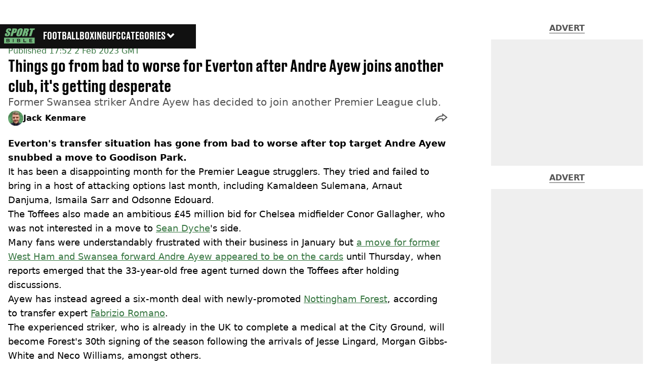

--- FILE ---
content_type: text/html; charset=utf-8
request_url: https://www.sportbible.com/football/andre-ayew-everton-transfers-113962-20230202
body_size: 55648
content:
<!DOCTYPE html><html lang="en" class="__variable_cfa859 __variable_67393f"><head><meta charSet="utf-8"/><link rel="preconnect" href="https://images.ladbible.com"/><meta name="viewport" content="width=device-width, initial-scale=1, viewport-fit=cover"/><link rel="preload" as="image" imageSrcSet="https://images.ladbible.com/resize?type=webp&amp;quality=70&amp;width=256&amp;fit=contain&amp;gravity=auto&amp;url=https://images.ladbiblegroup.com/v3/assets/blta90d05ad41a54a71/bltf71aaa68f6c2134e/63dbf0854b2ba90be1363547/picture_-_2023-02-02T171725.368.png 256w, https://images.ladbible.com/resize?type=webp&amp;quality=70&amp;width=384&amp;fit=contain&amp;gravity=auto&amp;url=https://images.ladbiblegroup.com/v3/assets/blta90d05ad41a54a71/bltf71aaa68f6c2134e/63dbf0854b2ba90be1363547/picture_-_2023-02-02T171725.368.png 384w, https://images.ladbible.com/resize?type=webp&amp;quality=70&amp;width=640&amp;fit=contain&amp;gravity=auto&amp;url=https://images.ladbiblegroup.com/v3/assets/blta90d05ad41a54a71/bltf71aaa68f6c2134e/63dbf0854b2ba90be1363547/picture_-_2023-02-02T171725.368.png 640w, https://images.ladbible.com/resize?type=webp&amp;quality=70&amp;width=750&amp;fit=contain&amp;gravity=auto&amp;url=https://images.ladbiblegroup.com/v3/assets/blta90d05ad41a54a71/bltf71aaa68f6c2134e/63dbf0854b2ba90be1363547/picture_-_2023-02-02T171725.368.png 750w, https://images.ladbible.com/resize?type=webp&amp;quality=70&amp;width=828&amp;fit=contain&amp;gravity=auto&amp;url=https://images.ladbiblegroup.com/v3/assets/blta90d05ad41a54a71/bltf71aaa68f6c2134e/63dbf0854b2ba90be1363547/picture_-_2023-02-02T171725.368.png 828w, https://images.ladbible.com/resize?type=webp&amp;quality=70&amp;width=1080&amp;fit=contain&amp;gravity=auto&amp;url=https://images.ladbiblegroup.com/v3/assets/blta90d05ad41a54a71/bltf71aaa68f6c2134e/63dbf0854b2ba90be1363547/picture_-_2023-02-02T171725.368.png 1080w, https://images.ladbible.com/resize?type=webp&amp;quality=70&amp;width=1200&amp;fit=contain&amp;gravity=auto&amp;url=https://images.ladbiblegroup.com/v3/assets/blta90d05ad41a54a71/bltf71aaa68f6c2134e/63dbf0854b2ba90be1363547/picture_-_2023-02-02T171725.368.png 1200w, https://images.ladbible.com/resize?type=webp&amp;quality=70&amp;width=1920&amp;fit=contain&amp;gravity=auto&amp;url=https://images.ladbiblegroup.com/v3/assets/blta90d05ad41a54a71/bltf71aaa68f6c2134e/63dbf0854b2ba90be1363547/picture_-_2023-02-02T171725.368.png 1920w, https://images.ladbible.com/resize?type=webp&amp;quality=70&amp;width=2048&amp;fit=contain&amp;gravity=auto&amp;url=https://images.ladbiblegroup.com/v3/assets/blta90d05ad41a54a71/bltf71aaa68f6c2134e/63dbf0854b2ba90be1363547/picture_-_2023-02-02T171725.368.png 2048w, https://images.ladbible.com/resize?type=webp&amp;quality=70&amp;width=3840&amp;fit=contain&amp;gravity=auto&amp;url=https://images.ladbiblegroup.com/v3/assets/blta90d05ad41a54a71/bltf71aaa68f6c2134e/63dbf0854b2ba90be1363547/picture_-_2023-02-02T171725.368.png 3840w" imageSizes="(max-width: 430px) 33vw, (max-width: 768px) 50vw, (max-width: 1024px) 50vw, 33vw"/><link rel="stylesheet" href="/_next/static/css/b50c3416ac4c876d.css" data-precedence="next"/><link rel="stylesheet" href="/_next/static/css/b08283dea8dc2cdf.css" data-precedence="next"/><link rel="stylesheet" href="/_next/static/css/5d60b4777768f0d9.css" data-precedence="next"/><link rel="stylesheet" href="/_next/static/css/0bd584c151bd1146.css" data-precedence="next"/><link rel="stylesheet" href="/_next/static/css/2eee450be3408106.css" data-precedence="next"/><link rel="stylesheet" href="/_next/static/css/ed7e1db956e733c1.css" data-precedence="next"/><link rel="stylesheet" href="/_next/static/css/4b08c77f35402236.css" data-precedence="next"/><link rel="stylesheet" href="/_next/static/css/ca667f0768a42dbd.css" data-precedence="next"/><link rel="stylesheet" href="/_next/static/css/1641bd5c25fb9fc3.css" data-precedence="next"/><link rel="stylesheet" href="/_next/static/css/fb29bc87fd64187c.css" data-precedence="next"/><link rel="stylesheet" href="/_next/static/css/d18a24a49f36fad4.css" data-precedence="next"/><link rel="stylesheet" href="/_next/static/css/c2e5857e981fa546.css" data-precedence="next"/><link rel="stylesheet" href="/_next/static/css/504f68cc688c2115.css" data-precedence="next"/><link rel="stylesheet" href="/_next/static/css/6118f2fde7aea843.css" data-precedence="next"/><link rel="stylesheet" href="/_next/static/css/6da7356c06c03582.css" data-precedence="next"/><link rel="preload" as="script" fetchPriority="low" href="/_next/static/chunks/webpack-081a2dcd8f6b7c5a.js"/><script src="/_next/static/chunks/4bd1b696-47593f43dcb427ee.js" async=""></script><script src="/_next/static/chunks/1517-70ae2cf4661ceb62.js" async=""></script><script src="/_next/static/chunks/main-app-7d742eca1cfa08a6.js" async=""></script><script src="/_next/static/chunks/4839-71ffa880935cdceb.js" async=""></script><script src="/_next/static/chunks/4919-ca6485904653e297.js" async=""></script><script src="/_next/static/chunks/9834-ef804c25a2536732.js" async=""></script><script src="/_next/static/chunks/1082-81ee260613474b75.js" async=""></script><script src="/_next/static/chunks/7194-ed0807bf7b2ccbd0.js" async=""></script><script src="/_next/static/chunks/977-074571d863122e8a.js" async=""></script><script src="/_next/static/chunks/app/sportbible/layout-86631e6725ab1920.js" async=""></script><script src="/_next/static/chunks/1046-36e7a6bedfedac24.js" async=""></script><script src="/_next/static/chunks/8713-1e9864e7fcd66f04.js" async=""></script><script src="/_next/static/chunks/9994-52f492f1ed905117.js" async=""></script><script src="/_next/static/chunks/1054-abd5b48805f36ab4.js" async=""></script><script src="/_next/static/chunks/4619-002045ff57a09cf0.js" async=""></script><script src="/_next/static/chunks/2082-2bbe0470f9d2bc08.js" async=""></script><script src="/_next/static/chunks/6816-1e7dee0d1aee1a75.js" async=""></script><script src="/_next/static/chunks/5840-4ba1ddae70e556c8.js" async=""></script><script src="/_next/static/chunks/app/sportbible/content/%5B...staticLink%5D/page-34b14acaf97d085c.js" async=""></script><script src="/_next/static/chunks/app/sportbible/error-3c8bd86b5541daa5.js" async=""></script><link rel="preload" href="https://consent.sportbible.com/unified/wrapperMessagingWithoutDetection.js" as="script"/><link rel="preload" href="https://cp.sportbible.com/now.js" as="script"/><link rel="preload" href="/_next/static/chunks/6044.57e144feff32b2a8.js" as="script" fetchPriority="low"/><meta name="next-size-adjust"/><meta name="theme-color" content="#397843"/><title>Things go from bad to worse for Everton after Andre Ayew joins another club</title><meta name="description" content="Former Swansea striker Andre Ayew has decided to join another Premier League club. "/><link rel="manifest" href="/manifest.webmanifest"/><meta name="keywords" content="Everton, Nottingham Forest, Premier League, Sean Dyche"/><meta name="robots" content="max-video-preview:-1, max-image-preview:large, max-snippet:-1"/><meta name="fb:app_id" content="578356625574981"/><link rel="canonical" href="https://www.sportbible.com/football/andre-ayew-everton-transfers-113962-20230202"/><link rel="alternate" type="application/rss+xml" href="https://www.sportbible.com/index.rss"/><meta property="og:title" content="Things go from bad to worse for Everton after Andre Ayew joins another club, it&#x27;s getting desperate"/><meta property="og:description" content="Former Swansea striker Andre Ayew has decided to join another Premier League club. "/><meta property="og:url" content="https://www.sportbible.com/football/andre-ayew-everton-transfers-113962-20230202"/><meta property="og:site_name" content="SPORTbible"/><meta property="og:image" content="https://images.ladbible.com/ogimage/v3/assets/blta90d05ad41a54a71/bltf71aaa68f6c2134e/63dbf0854b2ba90be1363547/picture_-_2023-02-02T171725.368.png"/><meta property="og:type" content="website"/><meta name="twitter:card" content="summary_large_image"/><meta name="twitter:creator" content="@sportbible"/><meta name="twitter:title" content="Things go from bad to worse for Everton after Andre Ayew joins another club, it&#x27;s getting desperate"/><meta name="twitter:description" content="Former Swansea striker Andre Ayew has decided to join another Premier League club. "/><meta name="twitter:image" content="https://images.ladbible.com/ogimage/v3/assets/blta90d05ad41a54a71/bltf71aaa68f6c2134e/63dbf0854b2ba90be1363547/picture_-_2023-02-02T171725.368.png"/><link rel="icon" href="/icons/sportbible/favicon.ico"/><script src="/_next/static/chunks/polyfills-42372ed130431b0a.js" noModule=""></script></head><body><div class="loading-bar_loader__2fNms" style="--loader-width:0%;--loader-opacity:0"></div><script>(self.__next_s=self.__next_s||[]).push([0,{"children":"window.__GRANULAR__ = {GRAPHQL_CLIENT_URL: \"https://hexa.ladbiblegroup.com/graphql\"}","id":"granular-vars"}])</script><header class="nav_menuOffset__bbM2e nav_nav__x2GRf"><div class="nav_inner__RZKhI"><nav class="nav_mobileHeader__1X4Gt"><div class="nav_navButton__AB6Rn nav_clickable__c_a4R"><button class="nav-button_button__g2MRU" type="button"><svg aria-label="Sportbible Logo" xmlns="http://www.w3.org/2000/svg" viewBox="0 0 109 54"><path fill="var(--sportbible-logo-color, var(--color-soft-sage))" d="M21.9162 28.0367H29.9335L33.2609 16.9786H35.4122C37.1649 16.9786 38.6477 16.7634 39.8619 16.3341C41.0761 15.9048 42.0076 15.2879 42.6564 14.4848C43.3037 13.6816 43.8917 12.4038 44.419 10.6515L45.1384 8.25956C45.6558 6.54118 45.9328 5.27222 45.9696 4.45143C46.0063 3.63189 45.8169 2.93321 45.3999 2.35664C44.983 1.78007 44.2338 1.3382 43.1511 1.03355C42.0683 0.728896 40.4358 0.575312 38.2519 0.575312H29.3088L29.1957 3.83709L21.9162 28.0367ZM36.7819 5.27474C37.8222 5.27474 38.4653 5.417 38.7113 5.69899C38.9558 5.98224 38.9375 6.5928 38.6548 7.53067L37.9763 9.78659C37.6696 10.8038 37.3261 11.4748 36.943 11.7958C36.56 12.1181 36.0002 12.2792 35.2638 12.2792C35.0984 12.2792 34.9034 12.2742 34.6786 12.2616L36.7819 5.27474ZM43.4818 22.592C43.2938 23.7225 43.455 24.7686 43.9667 25.7304C44.4769 26.6909 45.318 27.4123 46.4869 27.8932C47.6559 28.3741 49.0665 28.6145 50.7175 28.6145C52.4561 28.6145 54.0562 28.3602 55.5177 27.8516C56.9778 27.343 58.2359 26.6142 59.2889 25.6637C60.342 24.7145 61.1151 23.6646 61.607 22.5177C62.0975 21.3696 62.759 19.4171 63.5887 16.6576L65.0022 11.9594C65.8532 9.13323 66.3719 7.15426 66.5599 6.02252C66.7479 4.89204 66.5868 3.8459 66.0751 2.88537C65.5648 1.92484 64.7238 1.2035 63.5548 0.722602C62.3859 0.240448 60.9752 0 59.3257 0C57.5856 0 55.9856 0.254295 54.5254 0.762886C53.0653 1.27148 51.8073 2.00037 50.7542 2.95083C49.6998 3.90003 48.928 4.94995 48.4361 6.09679C47.9442 7.2449 47.2841 9.19744 46.4544 11.9569L45.0409 16.6551C44.19 19.4825 43.6698 21.4615 43.4818 22.592ZM51.9147 20.4557L55.7721 7.63264C56.1976 6.21891 56.5637 5.3679 56.8732 5.07961C57.1828 4.79133 57.5461 4.64656 57.9645 4.64656C58.4592 4.64656 58.7334 4.82532 58.7843 5.18032C58.8352 5.53659 58.6698 6.35361 58.2853 7.63138L54.4901 20.2517C54.0039 21.8694 53.6194 22.8916 53.3381 23.3222C53.0568 23.7514 52.6427 23.9667 52.0971 23.9667C51.5642 23.9667 51.2801 23.7804 51.2461 23.4078C51.2122 23.0326 51.4355 22.0494 51.9147 20.4557ZM63.4672 28.0367H71.4845L75.2091 15.6555C76.313 15.6555 76.9434 15.8318 77.0975 16.1817C77.2516 16.5317 77.1088 17.4432 76.6664 18.9123L73.9214 28.038H81.3677L83.5458 20.7956C84.213 18.5787 84.5537 17.2254 84.5678 16.7331C84.5862 16.0722 84.4872 15.6316 84.0363 15.113C83.5727 14.5804 82.7416 14.0555 81.2602 13.7055C83.0568 13.5582 84.3628 13.1176 85.1813 12.3824C85.9997 11.6472 86.729 10.2121 87.3722 8.07451C88.0761 5.73423 88.1665 4.0297 87.645 2.9609C87.122 1.89211 86.2301 1.22867 84.9692 0.968085C83.7084 0.707495 81.1853 0.57783 77.4028 0.57783H70.8442L70.7283 3.89878L63.4672 28.0367ZM78.3315 5.27474C79.2573 5.27474 79.8552 5.4107 80.1224 5.68136C80.3895 5.95328 80.3923 6.52356 80.1308 7.39471L79.6771 8.90411C79.3138 10.1139 79.0368 10.7522 78.4884 11.0493C78.0601 11.2696 77.3957 11.3803 76.4939 11.3803L78.3315 5.27474ZM94.5682 6.07162H89.826L91.4798 0.576571H109L107.346 6.07162H102.586L95.9775 28.0354H87.9602L94.5682 6.07162ZM2.74641 24.7636C2.61355 23.6444 2.85667 22.0557 3.47578 19.9974L4.01714 18.1997H11.4634L10.4584 21.5408C10.1489 22.5693 10.0542 23.2315 10.1757 23.5248C10.2973 23.8194 10.6238 23.9654 11.1567 23.9654C11.6896 23.9654 12.1433 23.7791 12.5151 23.4065C12.8868 23.0326 13.1851 22.48 13.4056 21.7448C13.8918 20.1284 13.9625 19.0709 13.6176 18.5724C13.26 18.0751 12.2592 17.2442 10.6167 16.0785C8.97709 14.9027 7.91414 14.0492 7.42649 13.5179C6.93883 12.9867 6.62362 12.2515 6.48086 11.3124C6.33668 10.3745 6.4851 9.17478 6.9247 7.71698C7.55794 5.61338 8.32123 4.07628 9.21738 3.10316C10.1121 2.1313 11.3164 1.37093 12.8274 0.822054C14.3356 0.274438 16.0431 0 17.9471 0C20.0292 0 21.7126 0.299615 22.9989 0.898846C24.2852 1.49808 25.0287 2.25341 25.2308 3.16359C25.433 4.07376 25.2054 5.61968 24.5495 7.80259L24.223 8.88775H16.7781L17.3902 6.85213C17.6757 5.90293 17.7619 5.2974 17.6503 5.03681C17.5386 4.77748 17.2601 4.64656 16.8149 4.64656C16.3329 4.64656 15.9145 4.82154 15.5611 5.17277C15.2078 5.52274 14.9236 6.05525 14.7102 6.76778C14.4346 7.68425 14.3653 8.37412 14.5053 8.83865C14.6311 9.30318 15.2191 9.86213 16.2665 10.5168C19.2673 12.4038 21.0497 13.9523 21.6123 15.162C22.1749 16.3718 22.0519 18.3231 21.242 21.0134C20.6539 22.9697 19.9627 24.4111 19.1698 25.3376C18.3768 26.2654 17.1485 27.0422 15.4876 27.6704C13.8254 28.2973 12.0175 28.612 10.0626 28.612C7.91697 28.612 6.19392 28.2494 4.89492 27.5268C3.59592 26.8042 2.87928 25.8827 2.74641 24.7636ZM53.7664 42.174C53.406 42.3968 52.9254 42.5076 52.3218 42.5076H48.3188V39.5782H52.3034C52.8717 39.5782 53.3466 39.6764 53.7311 39.8728C54.1141 40.0691 54.3049 40.4405 54.3049 40.9894C54.3049 41.5559 54.1254 41.9512 53.7664 42.174ZM52.7218 44.367C53.3141 44.367 53.7918 44.4979 54.1579 44.7623C54.5226 45.0254 54.7064 45.437 54.7064 45.9947C54.7064 46.2729 54.6512 46.5084 54.541 46.6997C54.4307 46.8911 54.2851 47.0484 54.1056 47.173C53.9247 47.2964 53.7113 47.3871 53.4611 47.4437C53.2109 47.5004 52.948 47.5293 52.6695 47.5293H48.3188V44.3682H52.7218V44.367ZM16.3371 42.174C15.9767 42.3968 15.4961 42.5076 14.8925 42.5076H10.891V39.5782H14.8756C15.4438 39.5782 15.9187 39.6764 16.3032 39.8728C16.6863 40.0691 16.8771 40.4405 16.8771 40.9894C16.8757 41.5559 16.6962 41.9512 16.3371 42.174ZM15.2926 44.367C15.8848 44.367 16.3626 44.4979 16.7287 44.7623C17.0934 45.0254 17.2771 45.437 17.2771 45.9947C17.2771 46.2729 17.222 46.5084 17.1117 46.6997C17.0015 46.8911 16.8559 47.0484 16.6764 47.173C16.4954 47.2964 16.282 47.3871 16.0318 47.4437C15.7816 47.5004 15.5187 47.5293 15.2403 47.5293H10.891V44.3682H15.2926V44.367ZM99.818 39.6399H91.7526V42.4912H98.3126V44.367H91.7526V47.4664H99.8081V49.3887H89.368V37.7188H99.818V39.6399ZM78.1958 49.3887H68.5558V37.7188H70.9389V47.4664H78.1958V49.3887ZM56.845 47.5897C56.6358 48.0027 56.3404 48.3451 55.9573 48.6132C55.5743 48.8826 55.1163 49.0777 54.5834 49.2024C54.0491 49.327 53.4583 49.3887 52.808 49.3887H46.0049V37.7188H52.4264C52.9946 37.7188 53.5402 37.7805 54.0618 37.9051C54.5834 38.0297 55.0456 38.2224 55.4442 38.4867C55.8442 38.7498 56.1637 39.0885 56.4011 39.5014C56.6386 39.9156 56.7573 40.4166 56.7573 41.0045C56.7573 41.6654 56.575 42.1879 56.2089 42.5693C55.8428 42.9507 55.3297 43.2302 54.6682 43.4065C55.4343 43.5714 56.0407 43.8634 56.486 44.2826C56.9326 44.7006 57.1559 45.3036 57.1559 46.0879C57.1588 46.6758 57.0542 47.1768 56.845 47.5897ZM33.7203 49.3887H31.3357V37.7188H33.7203V49.3887ZM19.4171 47.5897C19.2079 48.0027 18.9125 48.3451 18.5295 48.6132C18.1464 48.8826 17.6884 49.0777 17.1541 49.2024C16.6198 49.327 16.029 49.3887 15.3788 49.3887H8.57707V37.7188H14.9971C15.5654 37.7188 16.111 37.7805 16.6326 37.9051C17.1541 38.0297 17.6163 38.2224 18.0164 38.4867C18.4164 38.7498 18.7358 39.0885 18.9733 39.5014C19.2108 39.9156 19.3295 40.4166 19.3295 41.0045C19.3295 41.6654 19.1472 42.1879 18.7811 42.5693C18.4164 42.9507 17.9033 43.2302 17.2418 43.4065C18.0065 43.5714 18.6129 43.8634 19.0595 44.2826C19.5062 44.7006 19.7295 45.3036 19.7295 46.0879C19.7309 46.6758 19.6249 47.1768 19.4171 47.5897ZM0 54H107.944V33.1868H0V54Z"></path></svg><span>Menu</span></button></div><div class="nav_navLogo__l_PRc"><a class="logo-link_link__LJxzo" href="/"><svg aria-label="Sportbible Logo" xmlns="http://www.w3.org/2000/svg" viewBox="0 0 109 54"><path fill="var(--sportbible-logo-color, var(--color-soft-sage))" d="M21.9162 28.0367H29.9335L33.2609 16.9786H35.4122C37.1649 16.9786 38.6477 16.7634 39.8619 16.3341C41.0761 15.9048 42.0076 15.2879 42.6564 14.4848C43.3037 13.6816 43.8917 12.4038 44.419 10.6515L45.1384 8.25956C45.6558 6.54118 45.9328 5.27222 45.9696 4.45143C46.0063 3.63189 45.8169 2.93321 45.3999 2.35664C44.983 1.78007 44.2338 1.3382 43.1511 1.03355C42.0683 0.728896 40.4358 0.575312 38.2519 0.575312H29.3088L29.1957 3.83709L21.9162 28.0367ZM36.7819 5.27474C37.8222 5.27474 38.4653 5.417 38.7113 5.69899C38.9558 5.98224 38.9375 6.5928 38.6548 7.53067L37.9763 9.78659C37.6696 10.8038 37.3261 11.4748 36.943 11.7958C36.56 12.1181 36.0002 12.2792 35.2638 12.2792C35.0984 12.2792 34.9034 12.2742 34.6786 12.2616L36.7819 5.27474ZM43.4818 22.592C43.2938 23.7225 43.455 24.7686 43.9667 25.7304C44.4769 26.6909 45.318 27.4123 46.4869 27.8932C47.6559 28.3741 49.0665 28.6145 50.7175 28.6145C52.4561 28.6145 54.0562 28.3602 55.5177 27.8516C56.9778 27.343 58.2359 26.6142 59.2889 25.6637C60.342 24.7145 61.1151 23.6646 61.607 22.5177C62.0975 21.3696 62.759 19.4171 63.5887 16.6576L65.0022 11.9594C65.8532 9.13323 66.3719 7.15426 66.5599 6.02252C66.7479 4.89204 66.5868 3.8459 66.0751 2.88537C65.5648 1.92484 64.7238 1.2035 63.5548 0.722602C62.3859 0.240448 60.9752 0 59.3257 0C57.5856 0 55.9856 0.254295 54.5254 0.762886C53.0653 1.27148 51.8073 2.00037 50.7542 2.95083C49.6998 3.90003 48.928 4.94995 48.4361 6.09679C47.9442 7.2449 47.2841 9.19744 46.4544 11.9569L45.0409 16.6551C44.19 19.4825 43.6698 21.4615 43.4818 22.592ZM51.9147 20.4557L55.7721 7.63264C56.1976 6.21891 56.5637 5.3679 56.8732 5.07961C57.1828 4.79133 57.5461 4.64656 57.9645 4.64656C58.4592 4.64656 58.7334 4.82532 58.7843 5.18032C58.8352 5.53659 58.6698 6.35361 58.2853 7.63138L54.4901 20.2517C54.0039 21.8694 53.6194 22.8916 53.3381 23.3222C53.0568 23.7514 52.6427 23.9667 52.0971 23.9667C51.5642 23.9667 51.2801 23.7804 51.2461 23.4078C51.2122 23.0326 51.4355 22.0494 51.9147 20.4557ZM63.4672 28.0367H71.4845L75.2091 15.6555C76.313 15.6555 76.9434 15.8318 77.0975 16.1817C77.2516 16.5317 77.1088 17.4432 76.6664 18.9123L73.9214 28.038H81.3677L83.5458 20.7956C84.213 18.5787 84.5537 17.2254 84.5678 16.7331C84.5862 16.0722 84.4872 15.6316 84.0363 15.113C83.5727 14.5804 82.7416 14.0555 81.2602 13.7055C83.0568 13.5582 84.3628 13.1176 85.1813 12.3824C85.9997 11.6472 86.729 10.2121 87.3722 8.07451C88.0761 5.73423 88.1665 4.0297 87.645 2.9609C87.122 1.89211 86.2301 1.22867 84.9692 0.968085C83.7084 0.707495 81.1853 0.57783 77.4028 0.57783H70.8442L70.7283 3.89878L63.4672 28.0367ZM78.3315 5.27474C79.2573 5.27474 79.8552 5.4107 80.1224 5.68136C80.3895 5.95328 80.3923 6.52356 80.1308 7.39471L79.6771 8.90411C79.3138 10.1139 79.0368 10.7522 78.4884 11.0493C78.0601 11.2696 77.3957 11.3803 76.4939 11.3803L78.3315 5.27474ZM94.5682 6.07162H89.826L91.4798 0.576571H109L107.346 6.07162H102.586L95.9775 28.0354H87.9602L94.5682 6.07162ZM2.74641 24.7636C2.61355 23.6444 2.85667 22.0557 3.47578 19.9974L4.01714 18.1997H11.4634L10.4584 21.5408C10.1489 22.5693 10.0542 23.2315 10.1757 23.5248C10.2973 23.8194 10.6238 23.9654 11.1567 23.9654C11.6896 23.9654 12.1433 23.7791 12.5151 23.4065C12.8868 23.0326 13.1851 22.48 13.4056 21.7448C13.8918 20.1284 13.9625 19.0709 13.6176 18.5724C13.26 18.0751 12.2592 17.2442 10.6167 16.0785C8.97709 14.9027 7.91414 14.0492 7.42649 13.5179C6.93883 12.9867 6.62362 12.2515 6.48086 11.3124C6.33668 10.3745 6.4851 9.17478 6.9247 7.71698C7.55794 5.61338 8.32123 4.07628 9.21738 3.10316C10.1121 2.1313 11.3164 1.37093 12.8274 0.822054C14.3356 0.274438 16.0431 0 17.9471 0C20.0292 0 21.7126 0.299615 22.9989 0.898846C24.2852 1.49808 25.0287 2.25341 25.2308 3.16359C25.433 4.07376 25.2054 5.61968 24.5495 7.80259L24.223 8.88775H16.7781L17.3902 6.85213C17.6757 5.90293 17.7619 5.2974 17.6503 5.03681C17.5386 4.77748 17.2601 4.64656 16.8149 4.64656C16.3329 4.64656 15.9145 4.82154 15.5611 5.17277C15.2078 5.52274 14.9236 6.05525 14.7102 6.76778C14.4346 7.68425 14.3653 8.37412 14.5053 8.83865C14.6311 9.30318 15.2191 9.86213 16.2665 10.5168C19.2673 12.4038 21.0497 13.9523 21.6123 15.162C22.1749 16.3718 22.0519 18.3231 21.242 21.0134C20.6539 22.9697 19.9627 24.4111 19.1698 25.3376C18.3768 26.2654 17.1485 27.0422 15.4876 27.6704C13.8254 28.2973 12.0175 28.612 10.0626 28.612C7.91697 28.612 6.19392 28.2494 4.89492 27.5268C3.59592 26.8042 2.87928 25.8827 2.74641 24.7636ZM53.7664 42.174C53.406 42.3968 52.9254 42.5076 52.3218 42.5076H48.3188V39.5782H52.3034C52.8717 39.5782 53.3466 39.6764 53.7311 39.8728C54.1141 40.0691 54.3049 40.4405 54.3049 40.9894C54.3049 41.5559 54.1254 41.9512 53.7664 42.174ZM52.7218 44.367C53.3141 44.367 53.7918 44.4979 54.1579 44.7623C54.5226 45.0254 54.7064 45.437 54.7064 45.9947C54.7064 46.2729 54.6512 46.5084 54.541 46.6997C54.4307 46.8911 54.2851 47.0484 54.1056 47.173C53.9247 47.2964 53.7113 47.3871 53.4611 47.4437C53.2109 47.5004 52.948 47.5293 52.6695 47.5293H48.3188V44.3682H52.7218V44.367ZM16.3371 42.174C15.9767 42.3968 15.4961 42.5076 14.8925 42.5076H10.891V39.5782H14.8756C15.4438 39.5782 15.9187 39.6764 16.3032 39.8728C16.6863 40.0691 16.8771 40.4405 16.8771 40.9894C16.8757 41.5559 16.6962 41.9512 16.3371 42.174ZM15.2926 44.367C15.8848 44.367 16.3626 44.4979 16.7287 44.7623C17.0934 45.0254 17.2771 45.437 17.2771 45.9947C17.2771 46.2729 17.222 46.5084 17.1117 46.6997C17.0015 46.8911 16.8559 47.0484 16.6764 47.173C16.4954 47.2964 16.282 47.3871 16.0318 47.4437C15.7816 47.5004 15.5187 47.5293 15.2403 47.5293H10.891V44.3682H15.2926V44.367ZM99.818 39.6399H91.7526V42.4912H98.3126V44.367H91.7526V47.4664H99.8081V49.3887H89.368V37.7188H99.818V39.6399ZM78.1958 49.3887H68.5558V37.7188H70.9389V47.4664H78.1958V49.3887ZM56.845 47.5897C56.6358 48.0027 56.3404 48.3451 55.9573 48.6132C55.5743 48.8826 55.1163 49.0777 54.5834 49.2024C54.0491 49.327 53.4583 49.3887 52.808 49.3887H46.0049V37.7188H52.4264C52.9946 37.7188 53.5402 37.7805 54.0618 37.9051C54.5834 38.0297 55.0456 38.2224 55.4442 38.4867C55.8442 38.7498 56.1637 39.0885 56.4011 39.5014C56.6386 39.9156 56.7573 40.4166 56.7573 41.0045C56.7573 41.6654 56.575 42.1879 56.2089 42.5693C55.8428 42.9507 55.3297 43.2302 54.6682 43.4065C55.4343 43.5714 56.0407 43.8634 56.486 44.2826C56.9326 44.7006 57.1559 45.3036 57.1559 46.0879C57.1588 46.6758 57.0542 47.1768 56.845 47.5897ZM33.7203 49.3887H31.3357V37.7188H33.7203V49.3887ZM19.4171 47.5897C19.2079 48.0027 18.9125 48.3451 18.5295 48.6132C18.1464 48.8826 17.6884 49.0777 17.1541 49.2024C16.6198 49.327 16.029 49.3887 15.3788 49.3887H8.57707V37.7188H14.9971C15.5654 37.7188 16.111 37.7805 16.6326 37.9051C17.1541 38.0297 17.6163 38.2224 18.0164 38.4867C18.4164 38.7498 18.7358 39.0885 18.9733 39.5014C19.2108 39.9156 19.3295 40.4166 19.3295 41.0045C19.3295 41.6654 19.1472 42.1879 18.7811 42.5693C18.4164 42.9507 17.9033 43.2302 17.2418 43.4065C18.0065 43.5714 18.6129 43.8634 19.0595 44.2826C19.5062 44.7006 19.7295 45.3036 19.7295 46.0879C19.7309 46.6758 19.6249 47.1768 19.4171 47.5897ZM0 54H107.944V33.1868H0V54Z"></path></svg></a></div><ul class="quick-links_linkContainer__lUoVk"><li class="quickLink"><div class="quick-link_desktopElements__XCcZq"><a rel="noreferrer" class="quick-link_anchor__ysKv_" href="/football"><div class="quick-link_quickLink__O8Ynj"><span class="quick-link_text__XEElB ">Football</span></div></a></div></li><li class="quickLink"><div class="quick-link_desktopElements__XCcZq"><a rel="noreferrer" class="quick-link_anchor__ysKv_" href="/boxing"><div class="quick-link_quickLink__O8Ynj"><span class="quick-link_text__XEElB ">Boxing</span></div></a></div></li><li class="quickLink"><div class="quick-link_desktopElements__XCcZq"><a rel="noreferrer" class="quick-link_anchor__ysKv_" href="/ufc"><div class="quick-link_quickLink__O8Ynj"><span class="quick-link_text__XEElB ">UFC</span></div></a></div></li></ul></nav><div class="menu_menu__0wPhA "><ul class="menu_menuList__5ZLGo" data-testid="top-level-items"><li class="menu_subList__LcB2v"><div class="lightning_bordered__5S_No lightning_lightning__ORdcp"><div class="lightning_inner__gJI_5"><a href="/">Home</a></div></div></li><li class="menu_topLevel__CApmW"><div class="lightning_bordered__5S_No lightning_lightning__ORdcp"><div class="lightning_inner__gJI_5"><a href="/football">Football</a></div></div><div class="menu_subList__LcB2v"><div class="lightning_bordered__5S_No lightning_lightning__ORdcp"><div class="lightning_inner__gJI_5"><ul data-testid="sub-items"><li><a data-is-server="false" href="/england">England</a></li><li><a data-is-server="false" href="/transfers">Transfer News</a></li><li><a data-is-server="false" href="/premier-league">Premier League</a></li><li><a data-is-server="false" href="/champions-league">Champions League</a></li><li><a data-is-server="false" href="/lionel-messi">Lionel Messi</a></li><li><a data-is-server="false" href="/cristiano-ronaldo">Cristiano Ronaldo</a></li><li><a data-is-server="false" href="/ea-fc-25">EA FC 25</a></li><li><a data-is-server="false" href="/wrexham">Wrexham</a></li></ul></div></div></div></li><li class="menu_topLevel__CApmW"><div class="lightning_bordered__5S_No lightning_lightning__ORdcp"><div class="lightning_inner__gJI_5"><a href="/boxing">Boxing</a></div></div><div class="menu_subList__LcB2v"><div class="lightning_bordered__5S_No lightning_lightning__ORdcp"><div class="lightning_inner__gJI_5"><ul data-testid="sub-items"><li><a data-is-server="false" href="/tyson-fury">Tyson Fury</a></li><li><a data-is-server="false" href="/anthony-joshua">Anthony Joshua</a></li><li><a data-is-server="false" href="/oleksandr-usyk">Oleksandr Usyk</a></li><li><a data-is-server="false" href="/mike-tyson">Mike Tyson</a></li><li><a data-is-server="false" href="/jake-paul">Jake Paul</a></li><li><a data-is-server="false" href="/logan-paul">Logan Paul</a></li></ul></div></div></div></li><li class="menu_topLevel__CApmW"><div class="lightning_bordered__5S_No lightning_lightning__ORdcp"><div class="lightning_inner__gJI_5"><a href="/ufc">UFC</a></div></div><div class="menu_subList__LcB2v"><div class="lightning_bordered__5S_No lightning_lightning__ORdcp"><div class="lightning_inner__gJI_5"><ul data-testid="sub-items"><li><a data-is-server="false" href="/dana-white">Dana White</a></li><li><a data-is-server="false" href="/conor-mcgregor">Conor McGregor</a></li><li><a data-is-server="false" href="/khabib-nurmagomedov">Khabib Nurmagomedov</a></li><li><a data-is-server="false" href="/jon-jones">Jon Jones</a></li><li><a data-is-server="false" href="/paddy-pimblett">Paddy Pimblett</a></li><li><a data-is-server="false" href="/joe-rogan">Joe Rogan</a></li></ul></div></div></div></li><li class="menu_topLevel__CApmW"><div class="lightning_bordered__5S_No lightning_lightning__ORdcp"><div class="lightning_inner__gJI_5"><a href="/other">Other Sport</a></div></div><div class="menu_subList__LcB2v"><div class="lightning_bordered__5S_No lightning_lightning__ORdcp"><div class="lightning_inner__gJI_5"><ul data-testid="sub-items"><li><a data-is-server="false" href="/athletics">Athletics</a></li><li><a data-is-server="false" href="/formula-1">Formula 1</a></li><li><a data-is-server="false" href="/mma">MMA</a></li><li><a data-is-server="false" href="/motorsport">Motorsport</a></li><li><a data-is-server="false" href="/nba">NBA</a></li><li><a data-is-server="false" href="/darts">Darts</a></li><li><a data-is-server="false" href="/nfl">NFL</a></li><li><a data-is-server="false" href="/snooker">Snooker</a></li><li><a data-is-server="false" href="/wrestling">Wrestling</a></li><li><a data-is-server="false" href="/tennis">Tennis</a></li><li><a data-is-server="false" href="/cricket">Cricket</a></li><li><a data-is-server="false" href="/golf">Golf</a></li></ul></div></div></div></li><li class="menu_topLevel__CApmW  menu_categories__raXRO categories"><div class="lightning_bordered__5S_No lightning_lightning__ORdcp"><div class="lightning_inner__gJI_5"><button class="menu_categoriesButton__QoZD_" type="button">Categories<svg xmlns="http://www.w3.org/2000/svg" width="20" height="20" viewBox="0 0 20 20"><path fill="currentColor" d="M10 9.727l6.364-6.363L20 7l-6.364 6.364L10 17 0 7l3.636-3.636z"></path></svg></button></div></div></li></ul><div class="progress-nodes_verticalLine__tvCd_"><div class="progress-nodes_nodeContainer__pOJSo" data-testid="progress-nodes"><button type="button" class="progress-nodes_nodeWrapper__gj8LD" label="Node"><div class="progress-nodes_node__3J870" style="opacity:50%"></div></button><button type="button" class="progress-nodes_nodeWrapper__gj8LD" label="Node"><div class="progress-nodes_node__3J870" style="opacity:undefined%"></div></button><button type="button" class="progress-nodes_nodeWrapper__gj8LD" label="Node"><div class="progress-nodes_node__3J870" style="opacity:undefined%"></div></button><button type="button" class="progress-nodes_nodeWrapper__gj8LD" label="Node"><div class="progress-nodes_node__3J870" style="opacity:undefined%"></div></button></div></div></div></div></header><main><!--$--><script id="content-json-ld" type="application/ld+json">{"@context":"https://schema.org","@type":"NewsArticle","mainEntityOfPage":{"@type":"WebPage","@id":"https://www.sportbible.com/football/andre-ayew-everton-transfers-113962-20230202"},"headline":"Things go from bad to worse for Everton after Andre Ayew joins another club","description":"Former Swansea striker Andre Ayew has decided to join another Premier League club. ","image":{"@type":"ImageObject","url":"https://images.ladbible.com/resize?type=webp&quality=70&width=1200&fit=contain&gravity=auto&url=https://images.ladbiblegroup.com/v3/assets/blta90d05ad41a54a71/bltf71aaa68f6c2134e/63dbf0854b2ba90be1363547/picture_-_2023-02-02T171725.368.png","width":1200,"height":675},"datePublished":"2023-02-02T17:52:37.262Z","dateModified":"2023-02-02T17:52:39.684Z","articleSection":["Football"],"keywords":["Everton","Nottingham Forest","Premier League","Sean Dyche"],"author":{"@type":"Person","name":"Jack Kenmare","url":"https://www.sportbible.com/author/jack-kenmare"},"publisher":{"@type":"Organization","name":"sportbible","logo":{"@type":"ImageObject","url":"https://www.sportbible.com/_next/static/media/sportbible.78ed3184.png","width":256,"height":142}}}</script><script id="breadcrumb-json-ld" type="application/ld+json">[{"@context":"https://schema.org","@type":"BreadcrumbList","itemListElement":[{"@type":"ListItem","position":1,"name":"football","item":"https://www.sportbible.com/football"}]}]</script><div class="content_container__ZYJf_"><div class="content_background__d_7uG "></div><div class="infinite-scroll-tracker_container__0IShA"><section class="content-observer_content__0UJO_ content-observer_gridLayout__IdORp" id="main-content-bltcfaf16f8661dc145"><div class="progress-bar_progressContainer__cQqfX"><div class="progress-bar_progressIndicator__dUHRB"></div></div><div class="content-template_widget__iOgVN"><div class="advert_advert__8FlhY" id="bltcfaf16f8661dc145_outofpage3" data-testid="outofpage3"></div></div><div class="content-template_outOfPage__hHkMg"><div class="advert_advert__8FlhY" id="bltcfaf16f8661dc145_outofpage1" data-testid="outofpage1"></div><div class="advert_advert__8FlhY" id="bltcfaf16f8661dc145_outofpage2" data-testid="outofpage2"></div></div><article class="content-template_leftColumn__5xtVc"><div class="content-template_leftColumnInner__Du7BU" id="main-content-bltcfaf16f8661dc145"><header class="article-header_header__gD613"><div class="article-header_image__D8tnN"><div class="article-header_imageWrapper__ly_Jm"><img alt="Things go from bad to worse for Everton after Andre Ayew joins another club, it&#x27;s getting desperate" data-chromatic="ignore" decoding="async" data-nimg="fill" class="article-header_featuredImage__Pe8qH" style="position:absolute;height:100%;width:100%;left:0;top:0;right:0;bottom:0;color:transparent" sizes="(max-width: 430px) 33vw, (max-width: 768px) 50vw, (max-width: 1024px) 50vw, 33vw" srcSet="https://images.ladbible.com/resize?type=webp&amp;quality=70&amp;width=256&amp;fit=contain&amp;gravity=auto&amp;url=https://images.ladbiblegroup.com/v3/assets/blta90d05ad41a54a71/bltf71aaa68f6c2134e/63dbf0854b2ba90be1363547/picture_-_2023-02-02T171725.368.png 256w, https://images.ladbible.com/resize?type=webp&amp;quality=70&amp;width=384&amp;fit=contain&amp;gravity=auto&amp;url=https://images.ladbiblegroup.com/v3/assets/blta90d05ad41a54a71/bltf71aaa68f6c2134e/63dbf0854b2ba90be1363547/picture_-_2023-02-02T171725.368.png 384w, https://images.ladbible.com/resize?type=webp&amp;quality=70&amp;width=640&amp;fit=contain&amp;gravity=auto&amp;url=https://images.ladbiblegroup.com/v3/assets/blta90d05ad41a54a71/bltf71aaa68f6c2134e/63dbf0854b2ba90be1363547/picture_-_2023-02-02T171725.368.png 640w, https://images.ladbible.com/resize?type=webp&amp;quality=70&amp;width=750&amp;fit=contain&amp;gravity=auto&amp;url=https://images.ladbiblegroup.com/v3/assets/blta90d05ad41a54a71/bltf71aaa68f6c2134e/63dbf0854b2ba90be1363547/picture_-_2023-02-02T171725.368.png 750w, https://images.ladbible.com/resize?type=webp&amp;quality=70&amp;width=828&amp;fit=contain&amp;gravity=auto&amp;url=https://images.ladbiblegroup.com/v3/assets/blta90d05ad41a54a71/bltf71aaa68f6c2134e/63dbf0854b2ba90be1363547/picture_-_2023-02-02T171725.368.png 828w, https://images.ladbible.com/resize?type=webp&amp;quality=70&amp;width=1080&amp;fit=contain&amp;gravity=auto&amp;url=https://images.ladbiblegroup.com/v3/assets/blta90d05ad41a54a71/bltf71aaa68f6c2134e/63dbf0854b2ba90be1363547/picture_-_2023-02-02T171725.368.png 1080w, https://images.ladbible.com/resize?type=webp&amp;quality=70&amp;width=1200&amp;fit=contain&amp;gravity=auto&amp;url=https://images.ladbiblegroup.com/v3/assets/blta90d05ad41a54a71/bltf71aaa68f6c2134e/63dbf0854b2ba90be1363547/picture_-_2023-02-02T171725.368.png 1200w, https://images.ladbible.com/resize?type=webp&amp;quality=70&amp;width=1920&amp;fit=contain&amp;gravity=auto&amp;url=https://images.ladbiblegroup.com/v3/assets/blta90d05ad41a54a71/bltf71aaa68f6c2134e/63dbf0854b2ba90be1363547/picture_-_2023-02-02T171725.368.png 1920w, https://images.ladbible.com/resize?type=webp&amp;quality=70&amp;width=2048&amp;fit=contain&amp;gravity=auto&amp;url=https://images.ladbiblegroup.com/v3/assets/blta90d05ad41a54a71/bltf71aaa68f6c2134e/63dbf0854b2ba90be1363547/picture_-_2023-02-02T171725.368.png 2048w, https://images.ladbible.com/resize?type=webp&amp;quality=70&amp;width=3840&amp;fit=contain&amp;gravity=auto&amp;url=https://images.ladbiblegroup.com/v3/assets/blta90d05ad41a54a71/bltf71aaa68f6c2134e/63dbf0854b2ba90be1363547/picture_-_2023-02-02T171725.368.png 3840w" src="https://images.ladbible.com/resize?type=webp&amp;quality=70&amp;width=3840&amp;fit=contain&amp;gravity=auto&amp;url=https://images.ladbiblegroup.com/v3/assets/blta90d05ad41a54a71/bltf71aaa68f6c2134e/63dbf0854b2ba90be1363547/picture_-_2023-02-02T171725.368.png"/></div></div><div class="article-header_meta__N4zeN"><div class="article-breadcrumbs_breadcrumbs__bo02a"><p><a href="/">Home</a><span><span>&gt; </span><a href="/football">Football</a></span></p></div><div class="article-timestamps_times__qZyED"><time dateTime="2023-02-02T17:52:37.262Z" class="article-timestamps_time__KUAGt">Published<!-- --> 17:52 2 Feb 2023 GMT</time></div><h1 class="article-header_heading__7ivKD">Things go from bad to worse for Everton after Andre Ayew joins another club, it&#x27;s getting desperate</h1><h2 class="summary_summary__q_VAA">Former Swansea striker Andre Ayew has decided to join another Premier League club. </h2><div class="article-header_metaWrapper__P4a1g"><div class="article-header_author__I1S0n"><div class="author-bio_container__mJB1O"><a class="author-bio_avatar__JLi_t" href="/author/jack-kenmare"><div class="author-avatar_avatar__tcA_G"><img alt="Jack Kenmare" data-chromatic="ignore" loading="lazy" width="40" height="40" decoding="async" data-nimg="1" style="color:transparent" srcSet="https://images.ladbible.com/resize?type=webp&amp;quality=70&amp;width=48&amp;fit=contain&amp;gravity=auto&amp;url=https://images.ladbiblegroup.com/v3/assets/blta90d05ad41a54a71/bltf01b4d12f956d167/65a7f41b907405040aaab890/zk2NakDg_400x400.jpg 1x, https://images.ladbible.com/resize?type=webp&amp;quality=70&amp;width=96&amp;fit=contain&amp;gravity=auto&amp;url=https://images.ladbiblegroup.com/v3/assets/blta90d05ad41a54a71/bltf01b4d12f956d167/65a7f41b907405040aaab890/zk2NakDg_400x400.jpg 2x" src="https://images.ladbible.com/resize?type=webp&amp;quality=70&amp;width=96&amp;fit=contain&amp;gravity=auto&amp;url=https://images.ladbiblegroup.com/v3/assets/blta90d05ad41a54a71/bltf01b4d12f956d167/65a7f41b907405040aaab890/zk2NakDg_400x400.jpg"/></div></a><a href="/author/jack-kenmare"><p class="author-bio_name__K8OCn">Jack Kenmare</p></a></div></div><div class="article-header_shareLink__FtU9x"><div class="share-link_container__q9th7"><div class="share-link_mobileShareArrowWrapper__1uL1B" role="button" tabindex="0" aria-label="share live post"><svg width="25" height="17" viewBox="0 0 25 17" fill="none" xmlns="http://www.w3.org/2000/svg"><path fill-rule="evenodd" clip-rule="evenodd" d="M13.7193 4.44709C11.5995 4.59146 9.67831 5.1486 7.87861 6.14118C5.43492 7.48918 3.1895 9.67206 1.55699 12.2874C1.25143 12.7769 0.933784 13.4633 0.665697 14.1611C0.555752 14.4472 0.454141 14.7353 0.365122 15.0125C0.180674 15.5868 0.0502762 16.1144 0.0117702 16.4815C0.0117686 16.4815 0.0117717 16.4815 0.0117702 16.4815C-0.0350973 16.9283 0.0542159 17.1373 0.347986 16.9028C0.805931 16.5374 1.26701 16.189 1.72953 15.8587C1.92932 15.716 2.12936 15.5767 2.32955 15.4409C4.18588 14.1811 6.05367 13.2176 7.82436 12.6124C10.1313 11.8242 12.1991 11.6375 13.9823 12.056L14.4255 12.1603C14.4255 12.1603 14.4314 13.295 14.4414 14.4634C14.4428 14.6367 14.4444 14.8107 14.446 14.9819C14.4561 16.0357 14.4692 16.9815 14.4838 16.9815C14.5181 16.9815 15.1313 16.4871 16.0461 15.7331C16.1751 15.6267 16.3101 15.5152 16.4504 15.3992C18.4771 13.7224 21.5942 11.1047 23.4518 9.53491C23.4607 9.52738 23.4696 9.51987 23.4784 9.51238C24.3964 8.73657 25 8.22241 25 8.21469C25 8.20696 24.376 7.71471 23.4315 6.97465C23.4223 6.96743 23.413 6.96019 23.4038 6.95292C21.5393 5.4921 18.4537 3.08705 16.4367 1.52337C16.2974 1.41536 16.1632 1.31136 16.0348 1.21197C15.0918 0.481771 14.4647 0 14.4527 0C14.4456 0 14.4391 0.969916 14.4343 1.99886C14.4335 2.16587 14.4328 2.33444 14.4321 2.50066C14.428 3.49126 14.4255 4.39875 14.4255 4.39875L13.7193 4.44709ZM16.4265 4.04738L16.4255 4.40346L16.4204 6.26687L13.8559 6.44242C12.0171 6.56766 10.3799 7.04568 8.84463 7.89241C7.14467 8.83015 5.51568 10.2615 4.17784 12.0111C5.1842 11.4919 6.18868 11.0579 7.17754 10.7199C9.72543 9.84942 12.1881 9.58063 14.4392 10.1089L16.4172 10.5747L16.4254 12.1498L16.4294 12.8169C17.0893 12.2673 17.8006 11.6727 18.5115 11.0771C19.7104 10.0726 20.9053 9.06732 21.846 8.27327C20.9008 7.5334 19.7091 6.60305 18.5156 5.67311C17.802 5.11712 17.0882 4.56162 16.4265 4.04738Z" fill="var(--live-post-share-arrow-fill, var(--color-black))"></path></svg></div><div class="share-link_desktopTabletShareArrowWrapper__Gchyi" role="button" tabindex="0" aria-label="share live post"><svg width="25" height="17" viewBox="0 0 25 17" fill="none" xmlns="http://www.w3.org/2000/svg"><path fill-rule="evenodd" clip-rule="evenodd" d="M13.7193 4.44709C11.5995 4.59146 9.67831 5.1486 7.87861 6.14118C5.43492 7.48918 3.1895 9.67206 1.55699 12.2874C1.25143 12.7769 0.933784 13.4633 0.665697 14.1611C0.555752 14.4472 0.454141 14.7353 0.365122 15.0125C0.180674 15.5868 0.0502762 16.1144 0.0117702 16.4815C0.0117686 16.4815 0.0117717 16.4815 0.0117702 16.4815C-0.0350973 16.9283 0.0542159 17.1373 0.347986 16.9028C0.805931 16.5374 1.26701 16.189 1.72953 15.8587C1.92932 15.716 2.12936 15.5767 2.32955 15.4409C4.18588 14.1811 6.05367 13.2176 7.82436 12.6124C10.1313 11.8242 12.1991 11.6375 13.9823 12.056L14.4255 12.1603C14.4255 12.1603 14.4314 13.295 14.4414 14.4634C14.4428 14.6367 14.4444 14.8107 14.446 14.9819C14.4561 16.0357 14.4692 16.9815 14.4838 16.9815C14.5181 16.9815 15.1313 16.4871 16.0461 15.7331C16.1751 15.6267 16.3101 15.5152 16.4504 15.3992C18.4771 13.7224 21.5942 11.1047 23.4518 9.53491C23.4607 9.52738 23.4696 9.51987 23.4784 9.51238C24.3964 8.73657 25 8.22241 25 8.21469C25 8.20696 24.376 7.71471 23.4315 6.97465C23.4223 6.96743 23.413 6.96019 23.4038 6.95292C21.5393 5.4921 18.4537 3.08705 16.4367 1.52337C16.2974 1.41536 16.1632 1.31136 16.0348 1.21197C15.0918 0.481771 14.4647 0 14.4527 0C14.4456 0 14.4391 0.969916 14.4343 1.99886C14.4335 2.16587 14.4328 2.33444 14.4321 2.50066C14.428 3.49126 14.4255 4.39875 14.4255 4.39875L13.7193 4.44709ZM16.4265 4.04738L16.4255 4.40346L16.4204 6.26687L13.8559 6.44242C12.0171 6.56766 10.3799 7.04568 8.84463 7.89241C7.14467 8.83015 5.51568 10.2615 4.17784 12.0111C5.1842 11.4919 6.18868 11.0579 7.17754 10.7199C9.72543 9.84942 12.1881 9.58063 14.4392 10.1089L16.4172 10.5747L16.4254 12.1498L16.4294 12.8169C17.0893 12.2673 17.8006 11.6727 18.5115 11.0771C19.7104 10.0726 20.9053 9.06732 21.846 8.27327C20.9008 7.5334 19.7091 6.60305 18.5156 5.67311C17.802 5.11712 17.0882 4.56162 16.4265 4.04738Z" fill="var(--live-post-share-arrow-fill, var(--color-black))"></path></svg></div></div></div></div></div></header><div class="content-template_body__RWRhb"><div style="display:contents"><p class="text_text__nEn66"><strong>Everton&#x27;s transfer situation has gone from bad to worse after top target Andre Ayew snubbed a move to Goodison Park.</strong></p><p class="text_text__nEn66">It has been a disappointing month for the Premier League strugglers. They tried and failed to bring in a host of attacking options last month, including Kamaldeen Sulemana, Arnaut Danjuma, Ismaila Sarr and Odsonne Edouard.</p><p class="text_text__nEn66">The Toffees also made an ambitious £45 million bid for Chelsea midfielder Conor Gallagher, who was not interested in a move to <a class="anchor_link__6t7IO" href="https://www.sportbible.com/sean-dyche">Sean Dyche</a>&#x27;s side. </p><div class="advert-placeholder_advertPlaceholder____F2W advert-placeholder_mobileAd__jTsos"><p>Advert</p><div class="advert-size_container__6Bsb_" style="min-width:300px;min-height:300px"><div class="advert_advert__8FlhY" id="bltcfaf16f8661dc145_inline_1" data-testid="inline_1"></div></div></div><p class="text_text__nEn66">Many fans were understandably frustrated with their business in January but <a class="anchor_link__6t7IO" href="https://www.sportbible.com/football/everton-transfer-news-andre-ayew-149050-20230131">a move for former West Ham and Swansea forward Andre Ayew appeared to be on the cards</a> until Thursday, when reports emerged that the 33-year-old free agent turned down the Toffees after holding discussions. </p><div class="jw-player_container__wuaGn" data-chromatic="ignore"><div class="jw-player_player__tBJrb" data-type="jw-player" data-testid="jw-player"></div></div><p class="text_text__nEn66">Ayew has instead agreed a six-month deal with newly-promoted <a class="anchor_link__6t7IO" href="https://www.sportbible.com/nottingham-forest">Nottingham Forest</a>, according to transfer expert <a class="anchor_link__6t7IO" target="_blank" rel="noopener" href="https://twitter.com/FabrizioRomano/status/1621160401999216648?s=20&amp;t=CDIYz65kTiIsWhGryIpPVw">Fabrizio Romano</a>. </p><div class="floating-video-player_container__u4D9_"></div><p class="text_text__nEn66">The experienced striker, who is already in the UK to complete a medical at the City Ground, will become Forest&#x27;s 30th signing of the season following the arrivals of Jesse Lingard, Morgan Gibbs-White and Neco Williams, amongst others. </p><div class="advert-placeholder_advertPlaceholder____F2W advert-placeholder_mobileAd__jTsos"><p>Advert</p><div class="advert-size_container__6Bsb_" style="min-width:300px;min-height:650px"><div class="advert_advert__8FlhY" id="bltcfaf16f8661dc145_inline_2" data-testid="inline_2"></div></div></div><p class="text_text__nEn66">Steve Cooper managed Ayew during his time as Swansea boss and the Ghanaian helped them reach the Championship play-offs in consecutive seasons. </p><p class="text_text__nEn66">In the past, Cooper described Ayew as a &quot;top player&quot;. </p><div class="article-image_articleImage__eyzAn"><div class="article-image_imageWrapper__ANtPE"><img alt="Image credit: Alamy" data-chromatic="ignore" loading="lazy" decoding="async" data-nimg="fill" class="article-image_image__XvzgU" style="position:absolute;height:100%;width:100%;left:0;top:0;right:0;bottom:0;color:transparent" sizes="(max-width: 430px) 33vw, (max-width: 768px) 50vw, (max-width: 1024px) 50vw, 33vw" srcSet="https://images.ladbible.com/resize?type=webp&amp;quality=70&amp;width=256&amp;fit=contain&amp;gravity=auto&amp;url=https://images.ladbiblegroup.com/v3/assets/blta90d05ad41a54a71/blt513ab128d8fe460b/63dbf7b25d5d5f4e3824d1a5/2F7X59B.jpg 256w, https://images.ladbible.com/resize?type=webp&amp;quality=70&amp;width=384&amp;fit=contain&amp;gravity=auto&amp;url=https://images.ladbiblegroup.com/v3/assets/blta90d05ad41a54a71/blt513ab128d8fe460b/63dbf7b25d5d5f4e3824d1a5/2F7X59B.jpg 384w, https://images.ladbible.com/resize?type=webp&amp;quality=70&amp;width=640&amp;fit=contain&amp;gravity=auto&amp;url=https://images.ladbiblegroup.com/v3/assets/blta90d05ad41a54a71/blt513ab128d8fe460b/63dbf7b25d5d5f4e3824d1a5/2F7X59B.jpg 640w, https://images.ladbible.com/resize?type=webp&amp;quality=70&amp;width=750&amp;fit=contain&amp;gravity=auto&amp;url=https://images.ladbiblegroup.com/v3/assets/blta90d05ad41a54a71/blt513ab128d8fe460b/63dbf7b25d5d5f4e3824d1a5/2F7X59B.jpg 750w, https://images.ladbible.com/resize?type=webp&amp;quality=70&amp;width=828&amp;fit=contain&amp;gravity=auto&amp;url=https://images.ladbiblegroup.com/v3/assets/blta90d05ad41a54a71/blt513ab128d8fe460b/63dbf7b25d5d5f4e3824d1a5/2F7X59B.jpg 828w, https://images.ladbible.com/resize?type=webp&amp;quality=70&amp;width=1080&amp;fit=contain&amp;gravity=auto&amp;url=https://images.ladbiblegroup.com/v3/assets/blta90d05ad41a54a71/blt513ab128d8fe460b/63dbf7b25d5d5f4e3824d1a5/2F7X59B.jpg 1080w, https://images.ladbible.com/resize?type=webp&amp;quality=70&amp;width=1200&amp;fit=contain&amp;gravity=auto&amp;url=https://images.ladbiblegroup.com/v3/assets/blta90d05ad41a54a71/blt513ab128d8fe460b/63dbf7b25d5d5f4e3824d1a5/2F7X59B.jpg 1200w, https://images.ladbible.com/resize?type=webp&amp;quality=70&amp;width=1920&amp;fit=contain&amp;gravity=auto&amp;url=https://images.ladbiblegroup.com/v3/assets/blta90d05ad41a54a71/blt513ab128d8fe460b/63dbf7b25d5d5f4e3824d1a5/2F7X59B.jpg 1920w, https://images.ladbible.com/resize?type=webp&amp;quality=70&amp;width=2048&amp;fit=contain&amp;gravity=auto&amp;url=https://images.ladbiblegroup.com/v3/assets/blta90d05ad41a54a71/blt513ab128d8fe460b/63dbf7b25d5d5f4e3824d1a5/2F7X59B.jpg 2048w, https://images.ladbible.com/resize?type=webp&amp;quality=70&amp;width=3840&amp;fit=contain&amp;gravity=auto&amp;url=https://images.ladbiblegroup.com/v3/assets/blta90d05ad41a54a71/blt513ab128d8fe460b/63dbf7b25d5d5f4e3824d1a5/2F7X59B.jpg 3840w" src="https://images.ladbible.com/resize?type=webp&amp;quality=70&amp;width=3840&amp;fit=contain&amp;gravity=auto&amp;url=https://images.ladbiblegroup.com/v3/assets/blta90d05ad41a54a71/blt513ab128d8fe460b/63dbf7b25d5d5f4e3824d1a5/2F7X59B.jpg"/></div><cite class="image-credit_imageCredit__YMlqS">Image credit: Alamy</cite></div><p class="text_text__nEn66">Everton, meanwhile, are yet to sign a single player this year as they battle relegation. </p><div class="advert-placeholder_advertPlaceholder____F2W advert-placeholder_mobileAd__jTsos"><p>Advert</p><div class="advert-size_container__6Bsb_" style="min-width:300px;min-height:300px"><div class="advert_advert__8FlhY" id="bltcfaf16f8661dc145_inline_3" data-testid="inline_3"></div></div></div><p class="text_text__nEn66">As a result of their lack of spending, Toffees fans were seen protesting outside Finch Farm after the deadline passed on Tuesday.</p><p class="text_text__nEn66">A group of supporters called for the resignations of owner Farhad Moshiri and chairman Bill Kenwright by <a class="anchor_link__6t7IO" href="https://www.sportbible.com/football/everton-fans-protest-outside-training-ground-311588-20230201">holding up banners and homemade signs</a>.</p><p class="text_text__nEn66">The inability to replace Anthony Gordon, who signed for Newcastle last month in a £45 million deal, has also caused frustration. </p><div class="article-image_articleImage__eyzAn"><div class="article-image_imageWrapper__ANtPE"><img alt="Image credit: Alamy" data-chromatic="ignore" loading="lazy" decoding="async" data-nimg="fill" class="article-image_image__XvzgU" style="position:absolute;height:100%;width:100%;left:0;top:0;right:0;bottom:0;color:transparent" sizes="(max-width: 430px) 33vw, (max-width: 768px) 50vw, (max-width: 1024px) 50vw, 33vw" srcSet="https://images.ladbible.com/resize?type=webp&amp;quality=70&amp;width=256&amp;fit=contain&amp;gravity=auto&amp;url=https://images.ladbiblegroup.com/v3/assets/blta90d05ad41a54a71/blt0cef445aa3ca1b26/63dbf7daedc6851d89c7df4a/2MC3K0C.jpg 256w, https://images.ladbible.com/resize?type=webp&amp;quality=70&amp;width=384&amp;fit=contain&amp;gravity=auto&amp;url=https://images.ladbiblegroup.com/v3/assets/blta90d05ad41a54a71/blt0cef445aa3ca1b26/63dbf7daedc6851d89c7df4a/2MC3K0C.jpg 384w, https://images.ladbible.com/resize?type=webp&amp;quality=70&amp;width=640&amp;fit=contain&amp;gravity=auto&amp;url=https://images.ladbiblegroup.com/v3/assets/blta90d05ad41a54a71/blt0cef445aa3ca1b26/63dbf7daedc6851d89c7df4a/2MC3K0C.jpg 640w, https://images.ladbible.com/resize?type=webp&amp;quality=70&amp;width=750&amp;fit=contain&amp;gravity=auto&amp;url=https://images.ladbiblegroup.com/v3/assets/blta90d05ad41a54a71/blt0cef445aa3ca1b26/63dbf7daedc6851d89c7df4a/2MC3K0C.jpg 750w, https://images.ladbible.com/resize?type=webp&amp;quality=70&amp;width=828&amp;fit=contain&amp;gravity=auto&amp;url=https://images.ladbiblegroup.com/v3/assets/blta90d05ad41a54a71/blt0cef445aa3ca1b26/63dbf7daedc6851d89c7df4a/2MC3K0C.jpg 828w, https://images.ladbible.com/resize?type=webp&amp;quality=70&amp;width=1080&amp;fit=contain&amp;gravity=auto&amp;url=https://images.ladbiblegroup.com/v3/assets/blta90d05ad41a54a71/blt0cef445aa3ca1b26/63dbf7daedc6851d89c7df4a/2MC3K0C.jpg 1080w, https://images.ladbible.com/resize?type=webp&amp;quality=70&amp;width=1200&amp;fit=contain&amp;gravity=auto&amp;url=https://images.ladbiblegroup.com/v3/assets/blta90d05ad41a54a71/blt0cef445aa3ca1b26/63dbf7daedc6851d89c7df4a/2MC3K0C.jpg 1200w, https://images.ladbible.com/resize?type=webp&amp;quality=70&amp;width=1920&amp;fit=contain&amp;gravity=auto&amp;url=https://images.ladbiblegroup.com/v3/assets/blta90d05ad41a54a71/blt0cef445aa3ca1b26/63dbf7daedc6851d89c7df4a/2MC3K0C.jpg 1920w, https://images.ladbible.com/resize?type=webp&amp;quality=70&amp;width=2048&amp;fit=contain&amp;gravity=auto&amp;url=https://images.ladbiblegroup.com/v3/assets/blta90d05ad41a54a71/blt0cef445aa3ca1b26/63dbf7daedc6851d89c7df4a/2MC3K0C.jpg 2048w, https://images.ladbible.com/resize?type=webp&amp;quality=70&amp;width=3840&amp;fit=contain&amp;gravity=auto&amp;url=https://images.ladbiblegroup.com/v3/assets/blta90d05ad41a54a71/blt0cef445aa3ca1b26/63dbf7daedc6851d89c7df4a/2MC3K0C.jpg 3840w" src="https://images.ladbible.com/resize?type=webp&amp;quality=70&amp;width=3840&amp;fit=contain&amp;gravity=auto&amp;url=https://images.ladbiblegroup.com/v3/assets/blta90d05ad41a54a71/blt0cef445aa3ca1b26/63dbf7daedc6851d89c7df4a/2MC3K0C.jpg"/></div><cite class="image-credit_imageCredit__YMlqS">Image credit: Alamy</cite></div><div class="advert-placeholder_advertPlaceholder____F2W advert-placeholder_mobileAd__jTsos"><p>Advert</p><div class="advert-size_container__6Bsb_" style="min-width:300px;min-height:300px"><div class="advert_advert__8FlhY" id="bltcfaf16f8661dc145_inline_4" data-testid="inline_4"></div></div></div><p class="text_text__nEn66">That being said, Everton fans are <a class="anchor_link__6t7IO" href="https://www.sportbible.com/football/amadou-onana-everton-transfer-instagram-fan-reaction-346215-20230202">thrilled with the mentality of midfielder Amadou Onana</a> after the midfielder captioned a series of training photos: &quot;Said what I said and did what I did #Aintleavingtheship #AO8.&quot;</p><p class="text_text__nEn66">Thoughts on Ayew snubbing a move to Everton?</p><p class="text_text__nEn66">Let us know in the comments. </p></div><cite class="image-credit_imageCredit__YMlqS">Featured Image Credit: Twitter/Everton - Alamy</cite><p class="topics-list_topic__nSIGw">Topics: <a class="topics-list_tag__Ryb8j" href="/everton">Everton</a>, <a class="topics-list_tag__Ryb8j" href="/nottingham-forest">Nottingham Forest</a>, <a class="topics-list_tag__Ryb8j" href="/premier-league">Premier League</a>, <a class="topics-list_tag__Ryb8j" href="/sean-dyche">Sean Dyche</a></p></div></div><div class="content-template_author__klwjI"><details class="author-footer_container__gCA9d "><summary class="author-footer_top__1xvdb"><div class="author-avatar_avatar__tcA_G"><img alt="Jack Kenmare" data-chromatic="ignore" loading="lazy" width="40" height="40" decoding="async" data-nimg="1" style="color:transparent" srcSet="https://images.ladbible.com/resize?type=webp&amp;quality=70&amp;width=48&amp;fit=contain&amp;gravity=auto&amp;url=https://images.ladbiblegroup.com/v3/assets/blta90d05ad41a54a71/bltf01b4d12f956d167/65a7f41b907405040aaab890/zk2NakDg_400x400.jpg 1x, https://images.ladbible.com/resize?type=webp&amp;quality=70&amp;width=96&amp;fit=contain&amp;gravity=auto&amp;url=https://images.ladbiblegroup.com/v3/assets/blta90d05ad41a54a71/bltf01b4d12f956d167/65a7f41b907405040aaab890/zk2NakDg_400x400.jpg 2x" src="https://images.ladbible.com/resize?type=webp&amp;quality=70&amp;width=96&amp;fit=contain&amp;gravity=auto&amp;url=https://images.ladbiblegroup.com/v3/assets/blta90d05ad41a54a71/bltf01b4d12f956d167/65a7f41b907405040aaab890/zk2NakDg_400x400.jpg"/></div><span>Jack Kenmare</span></summary><div class="author-footer_bottom___hL1T"><div><p class="author-footer_bio__px9Si">Jack Kenmare is the Senior Journalist for SPORTbible, one of the world’s biggest social publishers. He specialises in long-form feature writing and has an encyclopedic knowledge of Football Manager wonderkids from 2005 to the present day. He has a BA (Hons) in Journalism and News Practice.</p><a target="_blank" class="author-footer_xHandle__IRZWR" href="https://x.com/jackkenmare_"><svg xmlns="http://www.w3.org/2000/svg" fill="none" viewBox="0 0 50 50" role="img"><title>X</title><path fill="currentColor" stroke="currentColor" stroke-width="0.5" d="M0.12,1.6l19.3,25.81L0,48.4h4.37l17.01-18.37L35.12,48.4H50L29.61,21.14L47.69,1.6h-4.37L27.66,18.52L15,1.6H0.12z M6.55,4.82h6.84l30.18,40.36h-6.84L6.55,4.82z"></path></svg><p>@<!-- -->jackkenmare_</p></a></div></div></details></div></article><aside class="content-template_rightColumn__ika9G"><div class="advert-placeholder_advertPlaceholder____F2W"><p>Advert</p><div class="advert-size_container__6Bsb_" style="min-width:300px;min-height:250px"><div class="advert_advert__8FlhY" id="bltcfaf16f8661dc145_side_1" data-testid="side_1"></div></div></div><div class="right-column-ads_stickyAds__nIKBv right-column-ads_headerOffset__2WHp2"><div class="advert-placeholder_advertPlaceholder____F2W"><p>Advert</p><div class="advert-size_container__6Bsb_" style="min-width:300px;min-height:600px"><div class="advert_advert__8FlhY" id="bltcfaf16f8661dc145_side_2" data-testid="side_2"></div></div></div><div class="advert-placeholder_advertPlaceholder____F2W"><p>Advert</p><div class="advert-size_container__6Bsb_" style="min-width:300px;min-height:250px"><div class="advert_advert__8FlhY" id="bltcfaf16f8661dc145_side_3" data-testid="side_3"></div></div></div></div></aside></section><div class="content-observer_bottomAd__QgvCC"><div class="advert-size_container__6Bsb_" style="min-width:200px;min-height:50px"><div class="advert_advert__8FlhY" id="bltcfaf16f8661dc145_bottom" data-testid="bottom"></div></div></div><!--$?--><template id="B:0"></template><div class="article-page-skeleton_background__h2J4n"></div><section class="article-page-skeleton_articleTemplate__wf_AG"><div class="article-page-skeleton_leftColumn__28Isu"><div class="article-page-skeleton_featuredImage__TCTAW skeleton"></div><div class="article-page-skeleton_articleMeta__CtmfM"><div class="article-page-skeleton_title__NiWuq skeleton"></div><div class="article-page-skeleton_summary__TaOt4 skeleton"></div><div class="article-page-skeleton_authorWrapper__spgI2"><div class="article-page-skeleton_authorImage__jHoQL skeleton"></div><div class="article-page-skeleton_authorName__J7i7J skeleton"></div></div><div class="article-page-skeleton_time__QyPx_ skeleton"></div></div><div class="article-page-skeleton_body__Lm23z"><div class="article-page-skeleton_bodyBlock__Dv089"><div class="article-page-skeleton_text__67dM1 skeleton"></div><div class="article-page-skeleton_text__67dM1 skeleton"></div><div class="article-page-skeleton_text__67dM1 skeleton"></div><div class="article-page-skeleton_text__67dM1 skeleton"></div></div><div class="article-page-skeleton_bodyBlock__Dv089"><div class="article-page-skeleton_text__67dM1 skeleton"></div><div class="article-page-skeleton_text__67dM1 skeleton"></div><div class="article-page-skeleton_text__67dM1 skeleton"></div><div class="article-page-skeleton_text__67dM1 skeleton"></div></div><div class="article-page-skeleton_embed__E6BSi skeleton"></div><div class="article-page-skeleton_bodyBlock__Dv089"><div class="article-page-skeleton_text__67dM1 skeleton"></div><div class="article-page-skeleton_text__67dM1 skeleton"></div><div class="article-page-skeleton_text__67dM1 skeleton"></div><div class="article-page-skeleton_text__67dM1 skeleton"></div></div><div class="article-page-skeleton_bodyBlock__Dv089"><div class="article-page-skeleton_text__67dM1 skeleton"></div><div class="article-page-skeleton_text__67dM1 skeleton"></div><div class="article-page-skeleton_text__67dM1 skeleton"></div><div class="article-page-skeleton_text__67dM1 skeleton"></div></div></div></div><div class="article-page-skeleton_rightColumn__S5tWK"><span class="article-page-skeleton_advert__RoXpj skeleton"></span><span class="article-page-skeleton_advert__RoXpj skeleton" style="--custom-height:600px"></span><span class="article-page-skeleton_advert__RoXpj skeleton"></span></div></section><!--/$--></div><!--$?--><template id="B:1"></template><section class="card-loop_container__AuN1J"><div class="mobile-times_skeletonTime__Jm8to mobile-times_times__mJ4Ey skeleton"></div><ul class="card-loop_cardList__gVzmf"><li><article class="card_card__DQQQr"><div class="card_cardImage__FXrdd skeleton"></div><div class="card_cardMeta__huv1k card_skeletonOverrides__QoQMK"><div class="relative-time_skeletonTime__3qxcW skeleton"></div><div class="article-title-link_skeletonTitle__P_UfO skeleton"></div><div class="article-title-link_skeletonTitle__P_UfO skeleton"></div><div class="category-link_skeletonCategory__cEkWf skeleton"></div></div></article></li><li><article class="card_card__DQQQr"><div class="card_cardImage__FXrdd skeleton"></div><div class="card_cardMeta__huv1k card_skeletonOverrides__QoQMK"><div class="relative-time_skeletonTime__3qxcW skeleton"></div><div class="article-title-link_skeletonTitle__P_UfO skeleton"></div><div class="article-title-link_skeletonTitle__P_UfO skeleton"></div><div class="category-link_skeletonCategory__cEkWf skeleton"></div></div></article></li><li><article class="card_card__DQQQr"><div class="card_cardImage__FXrdd skeleton"></div><div class="card_cardMeta__huv1k card_skeletonOverrides__QoQMK"><div class="relative-time_skeletonTime__3qxcW skeleton"></div><div class="article-title-link_skeletonTitle__P_UfO skeleton"></div><div class="article-title-link_skeletonTitle__P_UfO skeleton"></div><div class="category-link_skeletonCategory__cEkWf skeleton"></div></div></article></li><li><article class="card_card__DQQQr"><div class="card_cardImage__FXrdd skeleton"></div><div class="card_cardMeta__huv1k card_skeletonOverrides__QoQMK"><div class="relative-time_skeletonTime__3qxcW skeleton"></div><div class="article-title-link_skeletonTitle__P_UfO skeleton"></div><div class="article-title-link_skeletonTitle__P_UfO skeleton"></div><div class="category-link_skeletonCategory__cEkWf skeleton"></div></div></article></li></ul></section><!--/$--></div><!--/$--></main><footer class="footer_footer__IaZdr"><div class="footer_inner__Qj8qs"><div class="footer_links__731Yg"><div class="footer-links_links__QuEBb"><ul><li><a class="footer-links_link__lUYgh" target="_blank" href="/cdn-cgi/l/email-protection#741510021106001d071d1a1334001c11181510161d16181113061b01045a171b194b0701161e111700493510021106001d071d1a13">Advertise</a></li><li><a class="footer-links_link__lUYgh" target="_blank" href="http://www.ladbiblegroup.com/terms-conditions/">Terms</a></li><li><a class="footer-links_link__lUYgh" target="_blank" href="http://www.ladbiblegroup.com/privacy/">Privacy &amp; Cookies</a></li><li><a class="footer-links_link__lUYgh" target="_blank" href="http://www.ladbiblegroup.com/">LADbible Group</a></li><li><a class="footer-links_link__lUYgh" target="_blank" href="https://www.ladbible.com/">LADbible</a></li><li><a class="footer-links_link__lUYgh" target="_blank" href="https://www.unilad.com/">UNILAD</a></li><li><a class="footer-links_link__lUYgh" target="_blank" href="https://www.gamingbible.com/">GAMINGbible</a></li><li><a class="footer-links_link__lUYgh" target="_blank" href="https://www.tyla.com/">Tyla</a></li><li><a class="footer-links_link__lUYgh" target="_blank" href="https://www.uniladtech.com/">UNILAD Tech</a></li><li><a class="footer-links_link__lUYgh" target="_blank" href="https://www.foodbible.com/">FOODbible</a></li><li><a class="footer-links_link__lUYgh" target="_blank" href="http://www.thecontentbible.com/">License Our Content</a></li><li><a class="footer-links_link__lUYgh" href="/about-and-contact">About Us &amp; Contact</a></li><li><a class="footer-links_link__lUYgh" target="_blank" href="https://jobs.ladbiblegroup.com/">Jobs</a></li><li><a class="footer-links_link__lUYgh" href="/latest">Latest</a></li><li><a class="footer-links_link__lUYgh" href="/index/tags">Topics A-Z</a></li><li><a class="footer-links_link__lUYgh" href="/index/authors">Authors</a></li><li><button class="footer-links_link__lUYgh footer-links_privacy__1tk3b" type="button" id="pmLink">Privacy Settings</button></li></ul></div></div><div class="footer_socials__FYr9t"><div class="social-links_container__qZM_6"><div class="social-links_socials__idRw7"><a target="_blank" href="https://www.facebook.com/SPORTbible"><div class="social-icon_socialIcon__qz1Nv" data-testid="icon-facebook"><svg xmlns="http://www.w3.org/2000/svg" fill="none" viewBox="0 0 50 50" role="img"><title>Facebook</title><path fill="currentColor" d="M18.63,50H28.8V24.79h7.1l0.75-8.43H28.8c0,0,0-3.15,0-4.8c0-2,0.4-2.78,2.35-2.78c1.56,0,5.51,0,5.51,0V0c0,0-5.8,0-7.05,0c-7.58,0-10.99,3.3-10.99,9.6c0,5.5,0,6.74,0,6.74h-5.3v8.54h5.3V50z"></path></svg></div></a><a target="_blank" href="https://www.instagram.com/sportbible"><div class="social-icon_socialIcon__qz1Nv" data-testid="icon-insta"><svg viewBox="0 0 50 50" fill="none" xmlns="http://www.w3.org/2000/svg" role="img"><title>Instagram</title><path fill="currentColor" d="M25.02,4.62c6.68,0,7.46,0,10.09,0.15c1.58,0.03,3.15,0.31,4.64,0.85c1.08,0.4,2.06,1.04,2.86,1.87c0.83,0.8,1.48,1.77,1.88,2.85c0.55,1.48,0.84,3.04,0.85,4.62c0.13,2.62,0.15,3.42,0.15,10.06c0,6.64,0,7.42-0.15,10.04c-0.01,1.58-0.3,3.14-0.85,4.62c-0.41,1.08-1.05,2.06-1.88,2.87c-0.8,0.82-1.78,1.45-2.86,1.86c-1.49,0.55-3.05,0.84-4.64,0.86c-2.63,0.11-3.41,0.13-10.09,0.13c-6.68,0-7.45-0.08-10.14-0.08c-1.58-0.02-3.15-0.31-4.64-0.86c-1.08-0.4-2.05-1.03-2.86-1.86c-0.83-0.8-1.47-1.78-1.88-2.87c-0.55-1.48-0.84-3.04-0.85-4.62c-0.13-2.62-0.15-3.4-0.15-10.04c0-6.64,0-7.44,0.15-10.06c0.01-1.58,0.3-3.14,0.85-4.62c0.4-1.08,1.04-2.05,1.88-2.85c0.8-0.83,1.78-1.47,2.86-1.87c1.49-0.53,3.06-0.82,4.64-0.85c2.63-0.13,3.41-0.15,10.08-0.15L25.02,4.62z M24.96,0.19c-6.78,0-7.63,0-10.29,0.15c-2.07,0.04-4.11,0.43-6.04,1.16C6.96,2.11,5.45,3.09,4.2,4.36C2.93,5.6,1.95,7.11,1.32,8.77c-0.73,1.93-1.13,3.97-1.16,6.04C0.03,17.46,0,18.31,0,25.07c0,6.76,0,7.6,0.16,10.26c0.04,2.06,0.43,4.11,1.16,6.04c0.63,1.66,1.61,3.16,2.87,4.4c1.27,1.26,2.81,2.22,4.49,2.82c1.94,0.71,3.98,1.1,6.04,1.16c2.66,0.11,3.51,0.15,10.29,0.15c6.78,0,7.64,0,10.31-0.15c2.06-0.05,4.11-0.44,6.04-1.16c1.67-0.63,3.18-1.61,4.43-2.88c1.27-1.24,2.25-2.74,2.87-4.4c0.73-1.93,1.12-3.98,1.16-6.04C49.97,32.6,50,31.76,50,25c0-6.76,0-7.6-0.16-10.26c-0.03-2.06-0.43-4.11-1.16-6.04c-0.62-1.66-1.6-3.17-2.87-4.41c-1.25-1.27-2.76-2.24-4.43-2.87c-1.93-0.73-3.98-1.12-6.04-1.16c-2.66-0.13-3.51-0.15-10.31-0.15"></path><path fill="currentColor" d="M25.02,12.2c-1.68,0-3.35,0.33-4.9,0.97c-1.55,0.64-2.97,1.58-4.16,2.77s-2.13,2.6-2.77,4.15c-0.64,1.55-0.97,3.21-0.97,4.89c0,3.38,1.35,6.63,3.75,9.02c2.4,2.39,5.66,3.74,9.06,3.74c1.68,0,3.35-0.33,4.91-0.97c1.56-0.64,2.97-1.58,4.16-2.77s2.14-2.59,2.78-4.14c0.64-1.55,0.98-3.21,0.98-4.89c0-1.68-0.33-3.34-0.97-4.89c-0.64-1.55-1.59-2.96-2.78-4.15s-2.61-2.13-4.16-2.77C28.38,12.53,26.71,12.2,25.02,12.2z M25.02,33.27c-2.2,0-4.32-0.87-5.88-2.43c-1.56-1.55-2.44-3.66-2.44-5.86c0-1.09,0.21-2.17,0.63-3.18c0.42-1.01,1.03-1.92,1.8-2.69c0.77-0.77,1.69-1.38,2.7-1.8c1.01-0.42,2.09-0.63,3.19-0.63c2.21,0,4.33,0.87,5.89,2.43c1.56,1.56,2.44,3.67,2.44,5.87c0,1.09-0.22,2.17-0.63,3.17c-0.42,1.01-1.03,1.92-1.81,2.69c-0.77,0.77-1.69,1.38-2.7,1.8C27.2,33.06,26.12,33.27,25.02,33.27z"></path></svg></div></a><a target="_blank" href="https://x.com/sportbible"><div class="social-icon_socialIcon__qz1Nv" data-testid="icon-x"><svg xmlns="http://www.w3.org/2000/svg" fill="none" viewBox="0 0 50 50" role="img"><title>X</title><path fill="currentColor" stroke="currentColor" stroke-width="0.5" d="M0.12,1.6l19.3,25.81L0,48.4h4.37l17.01-18.37L35.12,48.4H50L29.61,21.14L47.69,1.6h-4.37L27.66,18.52L15,1.6H0.12z M6.55,4.82h6.84l30.18,40.36h-6.84L6.55,4.82z"></path></svg></div></a><a target="_blank" href="https://www.threads.net/@sportbible"><div class="social-icon_socialIcon__qz1Nv" data-testid="icon-threads"><svg role="img" viewBox="0 0 50 50" xmlns="http://www.w3.org/2000/svg"><title>Threads</title><path fill="currentColor" d="M36.96,23.17c-0.21-0.11-0.43-0.21-0.65-0.29c-0.38-7.12-4.27-11.19-10.79-11.23c-0.03,0-0.06,0-0.09,0c-3.91,0-7.15,1.67-9.15,4.7l3.58,2.46c1.49-2.27,3.84-2.74,5.57-2.74c0.02,0,0.04,0,0.06,0c2.15,0.01,3.77,0.63,4.81,1.86c0.76,0.89,1.28,2.11,1.53,3.66c-1.9-0.32-3.96-0.43-6.17-0.3c-6.2,0.36-10.19,3.97-9.92,9c0.14,2.55,1.41,4.75,3.57,6.18c1.84,1.21,4.2,1.8,6.66,1.67c3.24-0.19,5.79-1.42,7.56-3.68c1.36-1.72,2.21-3.95,2.58-6.76c1.55,0.94,2.7,2.17,3.33,3.64c1.07,2.51,1.14,6.63-2.23,9.99c-2.95,2.95-6.49,4.22-11.85,4.26c-5.94-0.04-10.43-1.94-13.35-5.66C9.28,36.45,7.87,31.43,7.81,25c0.06-6.43,1.47-11.45,4.21-14.92c2.92-3.72,7.41-5.62,13.35-5.66c5.99,0.04,10.56,1.95,13.58,5.68c1.49,1.84,2.61,4.13,3.35,6.82l4.21-1.12c-0.9-3.3-2.31-6.14-4.23-8.51C38.39,2.5,32.71,0.05,25.39,0h-0.03C18.04,0.05,12.42,2.51,8.64,7.31c-3.36,4.27-5.09,10.21-5.15,17.67v0.04c0.06,7.45,1.79,13.4,5.15,17.67c3.78,4.8,9.4,7.27,16.72,7.31h0.03c6.49-0.05,11.07-1.75,14.85-5.52c4.93-4.93,4.79-11.11,3.16-14.91C42.23,26.85,40,24.64,36.96,23.17z M25.74,33.73c-2.71,0.15-5.55-1.07-5.68-3.68c-0.1-1.94,1.38-4.1,5.85-4.37c0.52-0.03,1.02-0.04,1.51-0.04c1.62,0,3.13,0.16,4.52,0.46C31.42,32.54,28.4,33.58,25.74,33.73z"></path></svg></div></a><a target="_blank" href="https://www.snapchat.com/add/tsbible"><div class="social-icon_socialIcon__qz1Nv" data-testid="icon-snapchat"><svg viewBox="0 0 50 50" fill="none" xmlns="http://www.w3.org/2000/svg" role="img"><title>Snapchat</title><path fill="currentColor" d="M38.49,15.58c-0.01,1.1-0.06,2.19-0.15,3.29c-0.01,0.19-0.02,0.37-0.02,0.56c-0.01,0.41,0.22,0.57,0.62,0.54c0.15-0.01,0.29-0.05,0.43-0.1c0.39-0.14,0.78-0.29,1.17-0.44c0.65-0.25,1.31-0.5,2-0.66c0.46-0.11,0.92-0.17,1.39-0.05c1.06,0.25,1.61,1.32,1.2,2.34c-0.11,0.27-0.27,0.5-0.46,0.72c-0.27,0.31-0.58,0.57-0.92,0.8c-0.4,0.27-0.8,0.54-1.2,0.8c-0.67,0.44-1.34,0.89-2,1.34c-0.27,0.19-0.54,0.38-0.81,0.59c-0.15,0.11-0.28,0.24-0.4,0.38c-0.25,0.28-0.37,0.61-0.34,0.99c0.02,0.36,0.09,0.72,0.19,1.06c0.32,1.12,0.8,2.17,1.39,3.16c1.09,1.84,2.49,3.4,4.12,4.75c1.39,1.15,2.91,2.09,4.51,2.89c0.15,0.07,0.29,0.15,0.42,0.23c0.11,0.07,0.2,0.15,0.27,0.25c0.11,0.15,0.12,0.32,0.03,0.49c-0.08,0.15-0.19,0.26-0.32,0.36c-0.18,0.15-0.39,0.27-0.59,0.38c-0.91,0.5-1.88,0.86-2.88,1.13c-0.43,0.12-0.85,0.24-1.28,0.37c-0.3,0.09-0.57,0.22-0.85,0.36c-0.46,0.24-0.72,0.63-0.82,1.14c-0.05,0.28-0.09,0.57-0.13,0.85c-0.13,0.71-0.38,0.97-1.07,1.09c-0.24,0.04-0.49,0.06-0.74,0.08c-0.61,0.04-1.23,0.05-1.85,0.09c-1.4,0.08-2.76,0.3-4.09,0.74c-0.56,0.19-1.1,0.43-1.61,0.73c-0.54,0.31-1.08,0.64-1.62,0.98c-0.85,0.52-1.72,1.02-2.65,1.38c-1.04,0.41-2.11,0.65-3.22,0.75c-0.93,0.09-1.87,0.07-2.8-0.04c-1.4-0.16-2.72-0.57-3.97-1.22c-0.58-0.3-1.14-0.64-1.7-0.98c-0.41-0.25-0.82-0.5-1.23-0.75c-0.98-0.59-2.04-0.97-3.16-1.22c-1.01-0.22-2.04-0.35-3.07-0.38c-0.54-0.02-1.08-0.04-1.62-0.08c-0.31-0.02-0.61-0.06-0.91-0.14c-0.42-0.11-0.69-0.37-0.78-0.8c-0.05-0.24-0.09-0.49-0.13-0.73c-0.01-0.05-0.01-0.1-0.02-0.15c-0.09-0.65-0.41-1.13-1.02-1.41c-0.37-0.17-0.75-0.31-1.14-0.42c-0.68-0.19-1.36-0.35-2.02-0.6c-0.58-0.21-1.14-0.46-1.68-0.76c-0.16-0.09-0.32-0.19-0.47-0.3c-0.1-0.07-0.2-0.15-0.28-0.24c-0.32-0.33-0.29-0.63,0.07-0.92c0.18-0.14,0.38-0.23,0.58-0.33c1.41-0.7,2.74-1.52,3.98-2.48c1.77-1.38,3.29-3,4.46-4.94c0.62-1.03,1.14-2.12,1.47-3.29c0.11-0.37,0.18-0.75,0.19-1.14c0.02-0.38-0.11-0.71-0.36-0.99c-0.15-0.17-0.32-0.31-0.5-0.44c-0.51-0.39-1.05-0.75-1.58-1.1c-0.68-0.45-1.36-0.9-2.04-1.35c-0.34-0.22-0.67-0.47-0.96-0.75c-0.22-0.21-0.41-0.43-0.56-0.69c-0.32-0.54-0.34-1.11-0.1-1.69c0.17-0.4,0.46-0.67,0.85-0.83c0.44-0.17,0.89-0.19,1.34-0.11c0.54,0.09,1.05,0.25,1.56,0.44c0.52,0.19,1.03,0.4,1.55,0.59c0.24,0.09,0.48,0.18,0.74,0.22c0.06,0.01,0.12,0.03,0.18,0.02c0.3-0.01,0.54-0.11,0.54-0.51c0-0.34-0.02-0.67-0.04-1.01c-0.12-1.82-0.17-3.64-0.09-5.46c0.05-1.16,0.16-2.31,0.42-3.45c0.36-1.58,1-3.01,1.97-4.3c1.79-2.39,4.14-3.9,6.96-4.7c1.55-0.45,3.12-0.6,4.72-0.54c1.69,0.05,3.32,0.37,4.89,0.99c1.5,0.59,2.86,1.4,4.04,2.51c1.48,1.4,2.62,3.03,3.24,5.01c0.28,0.89,0.46,1.81,0.57,2.74C38.49,12.69,38.5,14.14,38.49,15.58z"></path></svg></div></a><a target="_blank" href="https://www.tiktok.com/@sportbible?lang=en"><div class="social-icon_socialIcon__qz1Nv" data-testid="icon-tiktok"><svg viewBox="0 0 50 50" fill="none" xmlns="http://www.w3.org/2000/svg" role="img"><title>TikTok</title><path fill="currentColor" d="M46.64,12.18c0-0.22-0.01-0.24-0.24-0.23c-0.57,0-1.13-0.06-1.68-0.15c-2.02-0.3-8.58-3.76-9.69-9.41c-0.02-0.11-0.27-1.51-0.27-2.11c0-0.26,0-0.27-0.26-0.27c-0.06,0-0.12,0-0.18,0C31.76,0,29.2,0,26.63,0c-0.52,0-0.45-0.06-0.45,0.45c0,11.18,0,22.35,0,33.53c0,0.42-0.01,0.83-0.09,1.24c-0.39,2.16-1.49,3.86-3.35,5.01c-1.61,1-3.37,1.29-5.23,0.91c-0.59-0.12-1.14-0.34-1.69-0.56c-0.05-0.04-0.09-0.08-0.13-0.12c-0.18-0.16-0.39-0.29-0.59-0.43c-2.37-1.65-3.5-3.94-3.16-6.81c0.35-2.91,2.01-4.89,4.76-5.9c0.82-0.3,1.68-0.43,2.56-0.38c0.57,0.03,1.13,0.1,1.67,0.26c0.19,0.05,0.29-0.01,0.3-0.21c0-0.07,0-0.14,0-0.21c0-2.01-0.07-6.39-0.09-6.4c0-0.57,0-1.16,0.02-1.73c0-0.17-0.08-0.2-0.22-0.21c-1.04-0.12-2.07-0.15-3.11-0.07c-1.44,0.1-2.83,0.4-4.19,0.89c-2.16,0.78-4.06,1.99-5.69,3.6c-1.41,1.39-2.51,2.98-3.32,4.79c-0.78,1.72-1.22,3.54-1.34,5.42c-0.05,0.82-0.05,1.64,0.03,2.46c0.1,1.13,0.32,2.24,0.66,3.33c0.98,3.12,2.78,5.67,5.33,7.7c0.26,0.21,0.51,0.43,0.82,0.56c0.13,0.12,0.26,0.23,0.39,0.35c0.41,0.31,0.85,0.58,1.32,0.8c2.85,1.41,5.85,1.99,9.02,1.6c4.11-0.51,7.53-2.33,10.22-5.48c2.53-2.97,3.76-6.44,3.79-10.34c0.03-5.57,0.01-11.13,0.01-16.7c0-0.13-0.07-0.32,0.07-0.39c0.11-0.05,0.23,0.1,0.34,0.17c2.06,1.36,4.29,2.35,6.69,2.9c1.4,0.32,2.81,0.52,4.26,0.52c0.45,0,0.51-0.02,0.51-0.48C46.74,18.1,46.64,12.7,46.64,12.18L46.64,12.18z"></path></svg></div></a><a target="_blank" href="https://www.youtube.com/@SPORTbible"><div class="social-icon_socialIcon__qz1Nv" data-testid="icon-youtube"><svg viewBox="0 0 50 50" fill="none" xmlns="http://www.w3.org/2000/svg" role="img"><title>YouTube</title><path fill="currentColor" d="M39.61,7.91H10.38c-2.75,0-5.39,1.05-7.34,2.93C1.09,12.72,0,15.27,0,17.92v14.16c0,2.66,1.09,5.2,3.04,7.08c1.95,1.88,4.59,2.93,7.34,2.93h29.23c2.75,0,5.4-1.05,7.35-2.93c1.95-1.88,3.04-4.42,3.04-7.08V18c0.01-1.32-0.25-2.63-0.77-3.86c-0.52-1.22-1.28-2.34-2.25-3.27c-0.96-0.94-2.11-1.68-3.38-2.19C42.34,8.17,40.99,7.91,39.61,7.91z M32.57,25.65L18.9,31.98c-0.08,0.04-0.18,0.05-0.27,0.05c-0.09-0.01-0.18-0.04-0.26-0.08s-0.14-0.11-0.19-0.19c-0.05-0.08-0.07-0.16-0.07-0.25V18.54c0-0.09,0.02-0.18,0.07-0.26c0.04-0.08,0.11-0.14,0.19-0.19c0.08-0.05,0.17-0.08,0.26-0.08c0.09,0,0.19,0.02,0.27,0.06l13.69,6.68c0.07,0.05,0.14,0.12,0.18,0.2c0.04,0.08,0.07,0.17,0.06,0.26c0,0.09-0.02,0.18-0.07,0.25C32.71,25.54,32.65,25.6,32.57,25.65z"></path></svg></div></a></div></div></div><div class="footer_submit__T_J4g"><a target="_blank" aria-label="Submit your content" href="/submit"><svg width="88" height="86" viewBox="0 0 88 86" fill="none" xmlns="http://www.w3.org/2000/svg" class="submit-content-icon_submit__xKxrm"><g><path d="M74.7757 23.1332C75.4266 22.7462 76.1754 22.9503 76.5538 23.5842C76.936 24.2254 76.7518 24.9712 76.0972 25.3601C75.4537 25.7433 74.7106 25.5503 74.3302 24.9034C73.9519 24.2695 74.1322 23.5164 74.7776 23.1369L74.7757 23.1332Z" fill="currentColor"></path><path d="M75.6761 28.2166L76.6853 27.8136L77.2226 29.1662L76.4124 29.4901C76.0927 29.6174 75.9889 29.8535 76.1175 30.1759C76.2403 30.4872 76.5025 30.5675 76.8779 30.4209L76.9486 30.3938C77.3574 30.2299 77.5042 29.9951 77.6522 29.5348L78.0111 28.3806C78.2435 27.6192 78.576 27.1248 79.3435 26.8182L79.5312 26.7449C80.5403 26.3419 81.2947 26.7117 81.7686 27.8957L81.8512 28.1013C82.3117 29.2594 82.0377 29.9766 81.1642 30.3237L80.3893 30.6341L79.8577 29.3019L80.419 29.0782C80.7777 28.9355 80.8707 28.7331 80.7516 28.4292C80.625 28.1105 80.4205 28.0145 80.0822 28.1513L80.0414 28.1724C79.6808 28.3114 79.56 28.5235 79.4081 28.9764L79.0418 30.1345C78.7638 30.9989 78.4816 31.4815 77.6361 31.8189L77.4483 31.8923C76.5005 32.2684 75.5481 32.0521 75.028 30.7421L74.9417 30.529C74.4734 29.3468 74.8047 28.5767 75.6893 28.2238L75.6761 28.2166Z" fill="currentColor"></path><path d="M76.3547 34.9413C76.0264 33.5933 76.6499 32.9161 77.6886 32.6617L82.94 31.3742L83.2976 32.8429L78.1579 34.101C77.7856 34.1899 77.5956 34.3955 77.6834 34.7482C77.7713 35.1103 78.0187 35.1983 78.4021 35.1036L83.5419 33.8456L83.8956 35.3069L78.6442 36.5944C77.626 36.8429 76.7299 36.4899 76.4114 35.179L76.3528 34.9376L76.3547 34.9413Z" fill="currentColor"></path><path d="M84.1914 37.0919L84.4252 39.5328C84.5283 40.6082 84.1285 41.0812 83.1272 41.1804L82.5809 41.2325C81.7885 41.3084 81.4357 40.9611 81.2923 40.6557C81.203 41.0202 80.9509 41.5247 80.0429 41.6134L79.0957 41.7082C78.0721 41.8096 77.4211 41.3303 77.318 40.2642L77.0838 37.786L84.1933 37.0956L84.1914 37.0919ZM80.4132 38.9407L78.3604 39.1417L78.411 39.6775C78.4491 40.0887 78.6445 40.2128 79.0957 40.1675L79.8788 40.0917C80.3263 40.0484 80.5055 39.8765 80.4637 39.4672L80.4151 38.9444L80.4132 38.9407ZM83.2417 38.6677L81.5412 38.8323L81.5897 39.3365C81.6254 39.7067 81.8322 39.8436 82.2611 39.8006L82.7496 39.7548C83.1784 39.7118 83.328 39.5644 83.29 39.1626L83.2417 38.6677Z" fill="currentColor"></path><path d="M77.3217 45.4326L77.3665 44.7446L80.5404 44.3123C81.53 44.1722 82.149 44.1061 82.7307 44.0498C82.0324 44.0257 81.3619 43.992 80.372 43.9308L77.434 43.7452L77.5174 42.4941L84.6431 42.9472L84.5181 44.8378L82.0148 45.1493C81.2468 45.2454 80.7862 45.2814 80.3312 45.3192C80.7746 45.4138 81.2236 45.5102 81.9797 45.7012L84.4169 46.337L84.2914 48.1811L77.1657 47.7279L77.2525 46.447L80.1906 46.6326C81.1768 46.6957 81.8383 46.7668 82.5427 46.8299C81.9961 46.6902 81.371 46.5347 80.4425 46.2827L77.3161 45.4308L77.3217 45.4326Z" fill="currentColor"></path><path d="M76.6532 50.0281L76.9429 48.5302L83.9532 49.8716L83.6635 51.3696L76.6532 50.0281Z" fill="currentColor"></path><path d="M81.8248 53.4104L82.1489 52.3162L83.3904 52.6831L82.3135 56.2912L81.072 55.9243L81.3961 54.8301L75.7954 53.179L76.2222 51.7555L81.8229 53.4067L81.8248 53.4104Z" fill="currentColor"></path><path d="M76.6983 58.2499L81.283 58.9871L80.6074 60.3561L77.9037 59.75L80.0431 61.5038L79.4077 62.796L75.9746 59.6625L73.5801 58.4896L74.2814 57.0699L76.7002 58.2536L76.6983 58.2499Z" fill="currentColor"></path><path d="M72.1602 64.3744C71.1092 63.6751 70.8395 62.7324 71.5741 61.6327L71.7063 61.4334C72.4722 60.2941 73.4289 60.2178 74.478 60.9134L77.2305 62.7446C78.274 63.4384 78.5583 64.3455 77.8016 65.4754L77.6694 65.6746C76.9054 66.8176 75.9618 66.9012 74.9164 66.2037L72.1639 64.3724L72.1602 64.3744ZM75.7479 64.9182C76.171 65.2012 76.4542 65.1583 76.6488 64.8613C76.8509 64.5605 76.777 64.2895 76.3559 64.0102L73.6184 62.1899C73.2254 61.9289 72.9306 61.9403 72.725 62.2523C72.523 62.5531 72.6194 62.8406 73.0105 63.0979L75.7479 64.9182Z" fill="currentColor"></path><path d="M68.7668 65.232C69.7 64.1985 70.6104 64.3333 71.4003 65.0455L75.4059 68.6518L74.3878 69.7759L70.467 66.2429C70.1842 65.9859 69.9094 65.9449 69.6641 66.2165C69.4133 66.4956 69.4776 66.7481 69.7736 67.0123L73.6925 70.5416L72.68 71.6582L68.6743 68.0518C67.8958 67.3526 67.6896 66.4146 68.597 65.4131L68.7649 65.2283L68.7668 65.232Z" fill="currentColor"></path><path d="M65.6676 68.3988L66.8126 67.4481L71.3687 72.9249L69.4098 74.5479C68.6921 75.1425 68.0331 75.1309 67.4184 74.3941L66.9966 73.8857C66.5295 73.3257 66.5708 72.8314 66.7796 72.4709C66.3519 72.6164 65.8997 72.5685 65.4533 72.0306L64.2543 70.5882C64.033 70.3229 63.8409 70.169 63.6945 70.0946L63.6661 70.0578L64.8056 69.1146C64.9236 69.1522 65.0966 69.269 65.3595 69.5878L66.4357 70.8828C66.7232 71.231 66.9571 71.2837 67.2475 71.0451L67.6156 70.7383L65.6676 68.3988ZM68.3608 71.6373L67.9982 71.9366C67.7078 72.1752 67.7256 72.4376 67.9828 72.7453L68.3762 73.2168C68.6504 73.5484 68.858 73.5866 69.1614 73.3366L69.524 73.0374L68.3608 71.6373Z" fill="currentColor"></path><path d="M60.59 74.1131L61.1401 75.0986L59.8618 75.8089L59.2679 74.7476C58.7768 73.8675 58.7734 72.8765 59.9663 72.2102L60.1927 72.0842C61.393 71.4141 62.2374 71.8218 62.8199 72.8702L64.4762 75.8377C65.0568 76.8824 64.9584 77.7854 63.771 78.4441L63.5447 78.5702C62.3518 79.2364 61.5923 78.9114 61.0117 77.876L60.5701 77.0828L61.8483 76.3725L62.2482 77.0937C62.4576 77.4727 62.687 77.6261 63.0302 77.4352C63.3475 77.2576 63.3519 76.9837 63.135 76.5992L61.4788 73.6316C61.258 73.2397 61.0231 73.0939 60.7058 73.2714C60.37 73.4585 60.3788 73.749 60.5825 74.117L60.59 74.1131Z" fill="currentColor"></path><path d="M54.5847 76.7742C54.1313 75.5937 54.4535 74.669 55.6933 74.194L55.9163 74.1072C57.1988 73.6148 58.0254 74.1066 58.4731 75.276L59.6583 78.3598C60.106 79.5292 59.819 80.431 58.5459 80.9233L58.3228 81.0101C57.0403 81.5025 56.2232 81.0292 55.7719 79.8617L54.5866 76.7779L54.5847 76.7742ZM57.1953 79.2873C57.3778 79.7599 57.6312 79.8869 57.9658 79.7612C58.3059 79.6281 58.402 79.3679 58.2195 78.8953L57.0401 75.8319C56.871 75.3945 56.6229 75.2321 56.2753 75.3691C55.9352 75.5022 55.8488 75.7903 56.0178 76.2276L57.1972 79.291L57.1953 79.2873Z" fill="currentColor"></path><path d="M50.9891 78.504C51.1133 78.9363 51.2067 79.2909 51.405 80.1861L51.9839 82.777L50.7383 83.0584L49.1804 76.1067L50.4559 75.8193L52.2571 78.7309C52.5801 79.2574 52.8142 79.6753 52.9727 80.001C52.855 79.6449 52.7247 79.1642 52.5401 78.3228L51.9063 75.4886L53.1612 75.2071L54.719 82.1588L53.2835 82.4819L51.6975 79.7965C51.3608 79.2162 51.1534 78.8501 50.9854 78.5059L50.9891 78.504Z" fill="currentColor"></path><path d="M47.9643 82.0937L49.1018 81.9945L49.211 83.2821L45.4517 83.6087L45.3425 82.3211L46.4799 82.2218L45.9854 76.4126L47.4698 76.2844L47.9643 82.0937Z" fill="currentColor"></path><path d="M40.6405 83.5178L40.688 82.2243L42.559 82.2903L42.6155 80.7955L41.0414 80.7404L41.0923 79.417L42.6664 79.4721L42.7318 77.7667L40.8029 77.6978L40.8502 76.3857L44.2467 76.5036L43.9772 83.6291L40.6386 83.5141L40.6405 83.5178Z" fill="currentColor"></path><path d="M36.9433 78.5691C36.8941 79.0206 36.8439 79.3789 36.6857 80.2846L36.2346 82.9006L34.978 82.6866L36.1948 75.6582L37.4813 75.8755L38.0352 79.2566C38.1333 79.8663 38.1871 80.3444 38.2134 80.7054C38.241 80.3306 38.3066 79.8379 38.4541 78.9846L38.9474 76.1221L40.2133 76.3359L38.9965 83.3643L37.5491 83.1175L37.1085 80.0292C37.0191 79.3635 36.9642 78.947 36.9451 78.5635L36.9433 78.5691Z" fill="currentColor"></path><path d="M32.7858 80.7481L33.8758 81.0854L33.4879 82.3202L29.8902 81.2008L30.278 79.9661L31.368 80.3034L33.1196 74.732L34.5392 75.1711L32.7876 80.7425L32.7858 80.7481Z" fill="currentColor"></path><path d="M26.7704 79.9339L25.4207 79.2294L26.6751 76.841L25.7309 76.3489L24.4765 78.7373L23.1268 78.0328L26.4475 71.7136L27.7972 72.4182L26.4093 75.0581L27.3535 75.5501L28.7414 72.9102L30.0911 73.6148L26.7704 79.9339Z" fill="currentColor"></path><path d="M18.9165 75.1697L19.6646 74.1145L21.192 75.1911L22.0578 73.9722L20.7731 73.0656L21.5415 71.9859L22.8262 72.8925L23.8133 71.4987L22.2408 70.3892L23 69.319L25.7688 71.2729L21.6383 77.0964L18.9146 75.1753L18.9165 75.1697Z" fill="currentColor"></path><path d="M21.4037 67.9131L22.4954 68.9192L17.6343 74.1545L15.7695 72.4323C15.0869 71.8007 15.0145 71.1497 15.6694 70.4423L16.1196 69.9574C16.6139 69.4217 17.112 69.3944 17.4964 69.5569C17.2979 69.1535 17.2892 68.699 17.7651 68.1822L19.0454 66.8012C19.2816 66.5484 19.4081 66.338 19.4642 66.1826L19.4974 66.1468L20.5816 67.1474C20.5605 67.2706 20.4636 67.4564 20.1832 67.7601L19.0321 68.9996C18.724 69.3316 18.7004 69.5685 18.972 69.8219L19.3227 70.1469L21.4018 67.9094L21.4037 67.9131ZM18.5314 71.009L18.1882 70.6895C17.9129 70.438 17.6559 70.4862 17.381 70.7824L16.964 71.2314C16.6707 71.5464 16.6581 71.759 16.9466 72.0271L17.2898 72.3466L18.5314 71.009Z" fill="currentColor"></path><path d="M11.4381 67.637L12.4351 66.8094L13.6267 68.2463L14.7791 67.2919L13.7767 66.0852L14.7978 65.2406L15.8002 66.4472L17.1173 65.3563L15.8898 63.8771L16.9054 63.0399L19.0672 65.6485L13.564 70.2032L11.4381 67.637Z" fill="currentColor"></path><path d="M13.0638 63.0012C12.4148 63.3919 11.6678 63.1915 11.2895 62.5576C10.9036 61.9183 11.0877 61.1725 11.7367 60.7818C12.3802 60.3987 13.1215 60.588 13.5036 61.2292C13.882 61.8631 13.7054 62.6143 13.0619 62.9975L13.0638 63.0012Z" fill="currentColor"></path><path d="M12.1365 57.9216L11.1293 58.3283L10.5882 56.9776L11.3966 56.65C11.7162 56.5227 11.8182 56.2829 11.6915 55.9642C11.5686 55.6529 11.3065 55.5726 10.9329 55.7229L10.8623 55.75C10.4535 55.9138 10.3067 56.1487 10.1643 56.6108L9.81104 57.7668C9.58047 58.5318 9.25174 59.0244 8.48612 59.3347L8.30031 59.4117C7.2931 59.8184 6.53502 59.4505 6.05928 58.2721L5.97678 58.0664C5.51248 56.9103 5.78278 56.195 6.65435 55.8442L7.4293 55.5338L7.96647 56.8678L7.40713 57.0952C7.05036 57.2416 6.95737 57.444 7.07821 57.7423C7.20488 58.061 7.40937 58.157 7.74758 58.0201L7.78842 57.9991C8.149 57.8601 8.26797 57.6442 8.41611 57.1933L8.77867 56.0371C9.05298 55.1746 9.33325 54.6883 10.1806 54.3453L10.3664 54.2682C11.3124 53.8884 12.2666 54.0991 12.7904 55.4072L12.8767 55.6202C13.3544 56.8023 13.0193 57.5744 12.1403 57.929L12.1365 57.9216Z" fill="currentColor"></path><path d="M11.4389 51.1975C11.7728 52.5473 11.1493 53.2245 10.1161 53.4807L4.87059 54.7886L4.50739 53.3181L9.64127 52.0396C10.0154 51.9451 10.2017 51.7414 10.1139 51.3887C10.0259 51.0266 9.77487 50.9406 9.3914 51.0352L4.25752 52.3137L3.89633 50.8562L9.14188 49.5483C10.1582 49.296 11.0561 49.6434 11.3802 50.9561L11.4389 51.1975Z" fill="currentColor"></path><path d="M3.59619 49.0863L3.35307 46.6455C3.24426 45.5684 3.64414 45.0954 4.64346 44.9924L5.18787 44.9366C5.98212 44.8551 6.33123 45.2043 6.47826 45.5078C6.56761 45.1434 6.81407 44.637 7.72389 44.5428L8.66914 44.4443C9.69084 44.3392 10.3437 44.8128 10.4524 45.8807L10.6996 48.3568L3.59238 49.0789L3.59619 49.0863ZM4.54024 47.5087L6.2406 47.3348L6.19217 46.8306C6.1564 46.4604 5.94959 46.3235 5.51705 46.3685L5.03044 46.4179C4.60161 46.4609 4.45394 46.612 4.49001 47.0101L4.53834 47.505L4.54024 47.5087ZM7.36674 47.2227L9.41948 47.0124L9.36512 46.4785C9.32333 46.0692 9.12786 45.9452 8.68038 45.9885L7.89918 46.068C7.44797 46.1132 7.27442 46.2869 7.31621 46.6962L7.37046 47.2208L7.36674 47.2227Z" fill="currentColor"></path><path d="M10.4279 40.7222L10.3831 41.4102L7.21116 41.8555C6.22158 41.9956 5.60081 42.0673 5.02098 42.1273C5.72303 42.1495 6.39156 42.1796 7.37957 42.237L10.3212 42.4114L10.2434 43.6643L3.11807 43.2391L3.23742 41.3467L5.73693 41.0278C6.50297 40.928 6.96732 40.8901 7.42043 40.8486C6.97332 40.7559 6.52993 40.6613 5.77007 40.4722L3.32933 39.8477L3.44548 38.0037L10.5708 38.4289L10.4896 39.7117L7.54799 39.5372C6.55998 39.4798 5.90408 39.4104 5.196 39.3492C5.74626 39.4871 6.36946 39.6389 7.29609 39.8871L10.4261 40.7278L10.4279 40.7222Z" fill="currentColor"></path><path d="M11.0785 36.115L10.7925 37.6111L3.77504 36.3014L4.06111 34.8054L11.0785 36.115Z" fill="currentColor"></path><path d="M5.88906 32.7526L5.56501 33.8468L4.32171 33.4854L5.3854 29.8701L6.6287 30.2314L6.30466 31.3256L11.9145 32.9579L11.4933 34.3832L5.88343 32.7508L5.88906 32.7526Z" fill="currentColor"></path><path d="M10.9966 27.8966L6.40842 27.18L7.07847 25.8091L9.78579 26.404L7.639 24.6633L8.26884 23.3694L11.7186 26.4896L14.1166 27.6513L13.421 29.0728L10.9985 27.9003L10.9966 27.8966Z" fill="currentColor"></path><path d="M15.5101 21.7522C16.5648 22.4495 16.8382 23.3903 16.1073 24.4881L15.9751 24.6874C15.2167 25.8322 14.2563 25.9104 13.2091 25.2185L10.4493 23.4004C9.4021 22.7085 9.11602 21.807 9.8708 20.6735L10.003 20.4742C10.7614 19.3295 11.7067 19.2403 12.7539 19.9322L15.5101 21.7522ZM11.9187 21.2196C11.4939 20.9421 11.2143 20.9832 11.016 21.2821C10.8159 21.5866 10.8878 21.8538 11.3127 22.1313L14.0538 23.9403C14.4448 24.1977 14.7396 24.1862 14.949 23.8723C15.1491 23.5678 15.0508 23.286 14.6598 23.0286L11.9187 21.2196Z" fill="currentColor"></path><path d="M18.9053 20.8681C17.974 21.9053 17.0655 21.7741 16.2719 21.0639L12.2496 17.4708L13.2601 16.3413L17.1957 19.8573C17.4822 20.1124 17.7551 20.1497 18.0004 19.8781C18.2512 19.599 18.1813 19.3447 17.8872 19.0842L13.9516 15.5681L14.9567 14.4461L18.979 18.0392C19.7593 18.7328 19.9711 19.6726 19.0675 20.6815L18.8997 20.8663L18.9053 20.8681Z" fill="currentColor"></path><path d="M21.9783 17.7047L20.8372 18.6628L16.2551 13.2087L18.2046 11.5765C18.9205 10.9782 19.5775 10.9861 20.1959 11.721L20.6214 12.2275C21.0922 12.7856 21.0547 13.2779 20.8421 13.6403C21.2698 13.4948 21.7238 13.5371 22.1739 14.0731L23.3804 15.5117C23.6017 15.777 23.7919 15.9272 23.9439 16.0034L23.976 16.0383L22.844 16.9869C22.726 16.9494 22.553 16.8325 22.2864 16.5157L21.2028 15.2245C20.9135 14.8819 20.6777 14.8255 20.3929 15.0659L20.0248 15.3727L21.9821 17.7028L21.9783 17.7047ZM19.2685 14.4794L19.6291 14.1765C19.9177 13.9341 19.8981 13.6773 19.6409 13.3697L19.2475 12.8981C18.9695 12.5684 18.7619 12.5303 18.4605 12.784L18.0998 13.0869L19.2685 14.4794Z" fill="currentColor"></path><path d="M27.0321 11.9723L26.4783 10.9888L27.749 10.273L28.3467 11.3323C28.8396 12.2068 28.8505 13.2033 27.6595 13.8733L27.4332 13.9993C26.2347 14.6731 25.3923 14.2691 24.8042 13.2283L23.1368 10.2665C22.5524 9.2237 22.6471 8.32265 23.827 7.65839L24.0533 7.53238C25.2406 6.8643 26.0056 7.18182 26.5862 8.21718L27.0316 9.00847L25.7608 9.72425L25.3573 9.00505C25.146 8.6316 24.9147 8.47452 24.5715 8.66546C24.2543 8.843 24.2554 9.11869 24.4687 9.50515L26.136 12.4669C26.3568 12.8589 26.5898 13.001 26.9108 12.8216C27.2466 12.6345 27.2359 12.3403 27.0284 11.9742L27.0321 11.9723Z" fill="currentColor"></path><path d="M33.0351 9.28114C33.4921 10.4598 33.1756 11.3862 31.9377 11.8649L31.7147 11.9518C30.436 12.4516 29.6057 11.9617 29.1506 10.7961L27.9542 7.718C27.4972 6.5487 27.7879 5.64499 29.0554 5.15094L29.2785 5.06409C30.5572 4.5643 31.378 5.03568 31.835 6.20498L33.0313 9.28306L33.0351 9.28114ZM30.4115 6.77939C30.229 6.30682 29.9719 6.18176 29.6429 6.30916C29.3028 6.4423 29.2086 6.70624 29.3948 7.1769L30.5873 10.2383C30.7563 10.6756 31.0045 10.8381 31.3557 10.6992C31.6959 10.566 31.7767 10.2762 31.6077 9.83883L30.4152 6.77747L30.4115 6.77939Z" fill="currentColor"></path><path d="M36.6132 7.53381C36.4853 7.10335 36.3918 6.7488 36.1898 5.85549L35.5998 3.27032L36.8435 2.98524L38.433 9.92536L37.1613 10.2201L35.3453 7.31624C35.0185 6.7916 34.7844 6.37376 34.6222 6.04995C34.7437 6.40411 34.874 6.88484 35.0642 7.72802L35.7128 10.5546L34.4617 10.8435L32.8667 3.90157L34.2984 3.57109L35.8936 6.24698C36.234 6.82545 36.4452 7.18959 36.6132 7.53381Z" fill="currentColor"></path><path d="M39.627 3.92842L38.4877 4.03325L38.3729 2.74382L42.132 2.39862L42.2468 3.68805L41.1075 3.79288L41.6263 9.60367L40.1458 9.7392L39.627 3.92842Z" fill="currentColor"></path><path d="M46.9693 2.47815L46.9255 3.76972L45.0546 3.71307L45.0018 5.20596L46.5777 5.25543L46.5305 6.57686L44.9547 6.52739L44.8986 8.2327L46.8273 8.29229L46.7838 9.60249L43.3893 9.49753L43.6308 2.37243L46.9693 2.47815Z" fill="currentColor"></path><path d="M50.6686 7.41015C50.7141 6.96058 50.7681 6.60031 50.9206 5.69288L51.3605 3.07329L52.6189 3.28167L51.432 10.3134L50.1436 10.1017L49.5767 6.72262C49.4749 6.11483 49.4211 5.63679 49.3929 5.27205C49.369 5.64495 49.3053 6.14134 49.1616 6.99277L48.6776 9.85513L47.4099 9.64687L48.5968 2.61516L50.046 2.85636L50.4996 5.94262C50.589 6.60832 50.6495 7.02665 50.6724 7.40824L50.6686 7.41015Z" fill="currentColor"></path><path d="M54.8217 5.21409L53.728 4.87867L54.1103 3.64213L57.7153 4.74834L57.3331 5.98488L56.2394 5.64946L54.5103 11.228L53.087 10.7908L54.8161 5.21231L54.8217 5.21409Z" fill="currentColor"></path><path d="M60.8349 6.00837L62.1901 6.70538L60.947 9.09739L61.893 9.58384L63.1361 7.19183L64.4914 7.88884L61.2007 14.2206L59.8455 13.5236L61.2202 10.8765L60.2742 10.39L58.8994 13.0372L57.5442 12.3402L60.8349 6.00837Z" fill="currentColor"></path><path d="M68.7106 10.7325L67.9643 11.7914L66.4314 10.7223L65.5694 11.9486L66.8559 12.8496L66.095 13.9348L64.8085 13.0338L63.827 14.4293L65.405 15.5313L64.6477 16.6052L61.866 14.6626L65.9683 8.82098L68.6993 10.7289L68.7106 10.7325Z" fill="currentColor"></path><path d="M66.2571 18.0056L65.1617 17.0014L70.0003 11.7497L71.8705 13.4643C72.5549 14.0903 72.6292 14.745 71.98 15.4543L71.5317 15.9428C71.0374 16.4786 70.5412 16.5095 70.1568 16.347C70.3553 16.7505 70.3696 17.2067 69.8918 17.7198L68.6171 19.1026C68.3829 19.3591 68.2545 19.5658 68.2002 19.7249L68.167 19.7607L67.0791 18.762C67.1002 18.6388 67.1971 18.453 67.4756 18.1456L68.6211 16.9043C68.9255 16.5742 68.9528 16.3354 68.6756 16.0802L68.3212 15.7571L66.2515 18.0038L66.2571 18.0056ZM69.12 14.9006L69.4669 15.2181C69.7422 15.4696 69.9973 15.4177 70.2722 15.1216L70.6873 14.6688C70.9787 14.3501 70.9932 14.1412 70.701 13.8751L70.3541 13.5575L69.1181 14.8969L69.12 14.9006Z" fill="currentColor"></path><path d="M76.2174 18.2369L75.2223 19.0682L74.0233 17.6351L72.8728 18.5933L73.8789 19.798L72.8597 20.6464L71.8536 19.4417L70.5385 20.5362L71.7734 22.0117L70.7616 22.8562L68.5849 20.2553L74.071 15.6766L76.2099 18.2314L76.2174 18.2369Z" fill="currentColor"></path></g><path d="M36.4114 56.5372L51.2786 56.7754C53.2504 56.807 55.1533 56.054 56.5697 54.6822C57.9862 53.3104 58.7997 51.4327 58.8313 49.4608L59.0695 34.5936C59.1011 32.6218 58.3481 30.719 56.9763 29.3025C55.6045 27.886 53.7268 27.0725 51.755 27.0409L36.8877 26.8027C34.9159 26.7711 33.0131 27.5241 31.5966 28.8959C30.1802 30.2677 29.3666 32.1454 29.335 34.1172L29.0968 48.9845C29.0652 50.9563 29.8182 52.8591 31.19 54.2756C32.5618 55.692 34.4395 56.5056 36.4114 56.5372ZM32.3085 34.1649C32.3274 32.9814 32.8154 31.8548 33.6656 31.0322C34.5158 30.2097 35.6575 29.7572 36.8401 29.7761L51.7073 30.0143C52.8908 30.0333 54.0174 30.5213 54.84 31.3715C55.6625 32.2217 56.115 33.3634 56.0961 34.546L56.0106 39.8829L53.8747 37.6775C53.3263 37.1146 52.5777 36.7916 51.7919 36.779C51.006 36.7664 50.2475 37.0653 49.6822 37.6103L43.5047 43.5787L40.2712 40.2409C39.722 39.6738 38.9701 39.3473 38.1809 39.3346C37.3916 39.322 36.6296 39.6242 36.0634 40.1734L32.1515 43.962L32.3085 34.1649ZM32.0843 48.1554L38.1265 42.3037L45.1334 49.5388C45.5113 49.8729 46.032 49.9925 46.5177 49.8576C47.0034 49.7226 47.3875 49.3506 47.5379 48.8695C47.6884 48.3884 47.5855 47.8641 47.2637 47.4757L45.5075 45.7081L51.685 39.7396L55.9434 44.0754L55.8579 49.4124C55.8389 50.5958 55.351 51.7224 54.5008 52.545C53.6505 53.3675 52.5088 53.82 51.3263 53.8011L36.459 53.5629C35.2756 53.5439 34.1489 53.056 33.3264 52.2058C32.5038 51.3555 32.0513 50.2138 32.0703 49.0313L32.0843 48.1545L32.0843 48.1554Z" fill="currentColor"></path></svg></a></div></div></footer><script data-cfasync="false" src="/cdn-cgi/scripts/5c5dd728/cloudflare-static/email-decode.min.js"></script><script src="/_next/static/chunks/webpack-081a2dcd8f6b7c5a.js" async=""></script><script>(self.__next_f=self.__next_f||[]).push([0])</script><script>self.__next_f.push([1,"12:\"$Sreact.fragment\"\n13:I[15244,[],\"\"]\n14:I[43866,[],\"\"]\n17:I[86213,[],\"OutletBoundary\"]\n19:I[86213,[],\"MetadataBoundary\"]\n1b:I[86213,[],\"ViewportBoundary\"]\n1d:I[34835,[],\"\"]\n1e:I[95693,[\"4839\",\"static/chunks/4839-71ffa880935cdceb.js\",\"4919\",\"static/chunks/4919-ca6485904653e297.js\",\"9834\",\"static/chunks/9834-ef804c25a2536732.js\",\"1082\",\"static/chunks/1082-81ee260613474b75.js\",\"7194\",\"static/chunks/7194-ed0807bf7b2ccbd0.js\",\"977\",\"static/chunks/977-074571d863122e8a.js\",\"5748\",\"static/chunks/app/sportbible/layout-86631e6725ab1920.js\"],\"LoadingBar\"]\n1:HL[\"/_next/static/media/a4f261a9440fc48e-s.p.woff2\",\"font\",{\"crossOrigin\":\"\",\"type\":\"font/woff2\"}]\n2:HL[\"/_next/static/media/da3bd2358a9ab868-s.p.woff2\",\"font\",{\"crossOrigin\":\"\",\"type\":\"font/woff2\"}]\n3:HL[\"/_next/static/css/b50c3416ac4c876d.css\",\"style\"]\n4:HL[\"/_next/static/css/b08283dea8dc2cdf.css\",\"style\"]\n5:HL[\"/_next/static/css/5d60b4777768f0d9.css\",\"style\"]\n6:HL[\"/_next/static/css/0bd584c151bd1146.css\",\"style\"]\n7:HL[\"/_next/static/css/2eee450be3408106.css\",\"style\"]\n8:HL[\"/_next/static/css/ed7e1db956e733c1.css\",\"style\"]\n9:HL[\"/_next/static/css/4b08c77f35402236.css\",\"style\"]\na:HL[\"/_next/static/css/ca667f0768a42dbd.css\",\"style\"]\nb:HL[\"/_next/static/css/1641bd5c25fb9fc3.css\",\"style\"]\nc:HL[\"/_next/static/css/fb29bc87fd64187c.css\",\"style\"]\nd:HL[\"/_next/static/css/d18a24a49f36fad4.css\",\"style\"]\ne:HL[\"/_next/static/css/c2e5857e981fa546.css\",\"style\"]\nf:HL[\"/_next/static/css/504f68cc688c2115.css\",\"style\"]\n10:HL[\"/_next/static/css/6118f2fde7aea843.css\",\"style\"]\n11:HL[\"/_next/static/css/6da7356c06c03582.css\",\"style\"]\n"])</script><script>self.__next_f.push([1,"0:{\"P\":null,\"b\":\"VHrP7KFYUOS2XiCz_fETs\",\"p\":\"\",\"c\":[\"\",\"football\",\"andre-ayew-everton-transfers-113962-20230202?geo=us\u0026isUSA\"],\"i\":false,\"f\":[[[\"\",{\"children\":[\"sportbible\",{\"children\":[\"content\",{\"children\":[[\"staticLink\",\"football/andre-ayew-everton-transfers-113962-20230202\",\"c\"],{\"children\":[\"__PAGE__?{\\\"geo\\\":\\\"us\\\",\\\"isUSA\\\":\\\"\\\"}\",{}]}]}]},\"$undefined\",\"$undefined\",true]}],[\"\",[\"$\",\"$12\",\"c\",{\"children\":[null,[\"$\",\"$L13\",null,{\"parallelRouterKey\":\"children\",\"segmentPath\":[\"children\"],\"error\":\"$undefined\",\"errorStyles\":\"$undefined\",\"errorScripts\":\"$undefined\",\"template\":[\"$\",\"$L14\",null,{}],\"templateStyles\":\"$undefined\",\"templateScripts\":\"$undefined\",\"notFound\":[[\"$\",\"title\",null,{\"children\":\"404: This page could not be found.\"}],[\"$\",\"div\",null,{\"style\":{\"fontFamily\":\"system-ui,\\\"Segoe UI\\\",Roboto,Helvetica,Arial,sans-serif,\\\"Apple Color Emoji\\\",\\\"Segoe UI Emoji\\\"\",\"height\":\"100vh\",\"textAlign\":\"center\",\"display\":\"flex\",\"flexDirection\":\"column\",\"alignItems\":\"center\",\"justifyContent\":\"center\"},\"children\":[\"$\",\"div\",null,{\"children\":[[\"$\",\"style\",null,{\"dangerouslySetInnerHTML\":{\"__html\":\"body{color:#000;background:#fff;margin:0}.next-error-h1{border-right:1px solid rgba(0,0,0,.3)}@media (prefers-color-scheme:dark){body{color:#fff;background:#000}.next-error-h1{border-right:1px solid rgba(255,255,255,.3)}}\"}}],[\"$\",\"h1\",null,{\"className\":\"next-error-h1\",\"style\":{\"display\":\"inline-block\",\"margin\":\"0 20px 0 0\",\"padding\":\"0 23px 0 0\",\"fontSize\":24,\"fontWeight\":500,\"verticalAlign\":\"top\",\"lineHeight\":\"49px\"},\"children\":\"404\"}],[\"$\",\"div\",null,{\"style\":{\"display\":\"inline-block\"},\"children\":[\"$\",\"h2\",null,{\"style\":{\"fontSize\":14,\"fontWeight\":400,\"lineHeight\":\"49px\",\"margin\":0},\"children\":\"This page could not be found.\"}]}]]}]}]],\"notFoundStyles\":[]}]]}],{\"children\":[\"sportbible\",[\"$\",\"$12\",\"c\",{\"children\":[[[\"$\",\"link\",\"0\",{\"rel\":\"stylesheet\",\"href\":\"/_next/static/css/b50c3416ac4c876d.css\",\"precedence\":\"next\",\"crossOrigin\":\"$undefined\",\"nonce\":\"$undefined\"}],[\"$\",\"link\",\"1\",{\"rel\":\"stylesheet\",\"href\":\"/_next/static/css/b08283dea8dc2cdf.css\",\"precedence\":\"next\",\"crossOrigin\":\"$undefined\",\"nonce\":\"$undefined\"}],[\"$\",\"link\",\"2\",{\"rel\":\"stylesheet\",\"href\":\"/_next/static/css/5d60b4777768f0d9.css\",\"precedence\":\"next\",\"crossOrigin\":\"$undefined\",\"nonce\":\"$undefined\"}],[\"$\",\"link\",\"3\",{\"rel\":\"stylesheet\",\"href\":\"/_next/static/css/0bd584c151bd1146.css\",\"precedence\":\"next\",\"crossOrigin\":\"$undefined\",\"nonce\":\"$undefined\"}],[\"$\",\"link\",\"4\",{\"rel\":\"stylesheet\",\"href\":\"/_next/static/css/2eee450be3408106.css\",\"precedence\":\"next\",\"crossOrigin\":\"$undefined\",\"nonce\":\"$undefined\"}],[\"$\",\"link\",\"5\",{\"rel\":\"stylesheet\",\"href\":\"/_next/static/css/ed7e1db956e733c1.css\",\"precedence\":\"next\",\"crossOrigin\":\"$undefined\",\"nonce\":\"$undefined\"}]],\"$L15\"]}],{\"children\":[\"content\",[\"$\",\"$12\",\"c\",{\"children\":[null,[\"$\",\"$L13\",null,{\"parallelRouterKey\":\"children\",\"segmentPath\":[\"children\",\"sportbible\",\"children\",\"content\",\"children\"],\"error\":\"$undefined\",\"errorStyles\":\"$undefined\",\"errorScripts\":\"$undefined\",\"template\":[\"$\",\"$L14\",null,{}],\"templateStyles\":\"$undefined\",\"templateScripts\":\"$undefined\",\"notFound\":\"$undefined\",\"notFoundStyles\":\"$undefined\"}]]}],{\"children\":[[\"staticLink\",\"football/andre-ayew-everton-transfers-113962-20230202\",\"c\"],[\"$\",\"$12\",\"c\",{\"children\":[null,[\"$\",\"$L13\",null,{\"parallelRouterKey\":\"children\",\"segmentPath\":[\"children\",\"sportbible\",\"children\",\"content\",\"children\",\"$0:f:0:1:2:children:2:children:2:children:0\",\"children\"],\"error\":\"$undefined\",\"errorStyles\":\"$undefined\",\"errorScripts\":\"$undefined\",\"template\":[\"$\",\"$L14\",null,{}],\"templateStyles\":\"$undefined\",\"templateScripts\":\"$undefined\",\"notFound\":\"$undefined\",\"notFoundStyles\":\"$undefined\"}]]}],{\"children\":[\"__PAGE__\",[\"$\",\"$12\",\"c\",{\"children\":[\"$L16\",[[\"$\",\"link\",\"0\",{\"rel\":\"stylesheet\",\"href\":\"/_next/static/css/4b08c77f35402236.css\",\"precedence\":\"next\",\"crossOrigin\":\"$undefined\",\"nonce\":\"$undefined\"}],[\"$\",\"link\",\"1\",{\"rel\":\"stylesheet\",\"href\":\"/_next/static/css/ca667f0768a42dbd.css\",\"precedence\":\"next\",\"crossOrigin\":\"$undefined\",\"nonce\":\"$undefined\"}],[\"$\",\"link\",\"2\",{\"rel\":\"stylesheet\",\"href\":\"/_next/static/css/1641bd5c25fb9fc3.css\",\"precedence\":\"next\",\"crossOrigin\":\"$undefined\",\"nonce\":\"$undefined\"}],[\"$\",\"link\",\"3\",{\"rel\":\"stylesheet\",\"href\":\"/_next/static/css/fb29bc87fd64187c.css\",\"precedence\":\"next\",\"crossOrigin\":\"$undefined\",\"nonce\":\"$undefined\"}],[\"$\",\"link\",\"4\",{\"rel\":\"stylesheet\",\"href\":\"/_next/static/css/d18a24a49f36fad4.css\",\"precedence\":\"next\",\"crossOrigin\":\"$undefined\",\"nonce\":\"$undefined\"}],[\"$\",\"link\",\"5\",{\"rel\":\"stylesheet\",\"href\":\"/_next/static/css/c2e5857e981fa546.css\",\"precedence\":\"next\",\"crossOrigin\":\"$undefined\",\"nonce\":\"$undefined\"}],[\"$\",\"link\",\"6\",{\"rel\":\"stylesheet\",\"href\":\"/_next/static/css/504f68cc688c2115.css\",\"precedence\":\"next\",\"crossOrigin\":\"$undefined\",\"nonce\":\"$undefined\"}],[\"$\",\"link\",\"7\",{\"rel\":\"stylesheet\",\"href\":\"/_next/static/css/6118f2fde7aea843.css\",\"precedence\":\"next\",\"crossOrigin\":\"$undefined\",\"nonce\":\"$undefined\"}],[\"$\",\"link\",\"8\",{\"rel\":\"stylesheet\",\"href\":\"/_next/static/css/6da7356c06c03582.css\",\"precedence\":\"next\",\"crossOrigin\":\"$undefined\",\"nonce\":\"$undefined\"}]],[\"$\",\"$L17\",null,{\"children\":\"$L18\"}]]}],{},null]},null]},null]},null]},null],[\"$\",\"$12\",\"h\",{\"children\":[null,[\"$\",\"$12\",\"fE9XE8VdiyNsPZTBllHPr\",{\"children\":[[\"$\",\"$L19\",null,{\"children\":\"$L1a\"}],[\"$\",\"$L1b\",null,{\"children\":\"$L1c\"}],[\"$\",\"meta\",null,{\"name\":\"next-size-adjust\"}]]}]]}]]],\"m\":\"$undefined\",\"G\":[\"$1d\",\"$undefined\"],\"s\":false,\"S\":false}\n"])</script><script>self.__next_f.push([1,"15:[\"$\",\"html\",null,{\"lang\":\"en\",\"className\":\"__variable_cfa859 __variable_67393f\",\"children\":[\"$\",\"body\",null,{\"children\":[[\"$\",\"$L1e\",null,{}],\"$L1f\"]}]}]\n1c:[[\"$\",\"meta\",\"0\",{\"name\":\"viewport\",\"content\":\"width=device-width, initial-scale=1, viewport-fit=cover\"}],[\"$\",\"meta\",\"1\",{\"name\":\"theme-color\",\"content\":\"#397843\"}]]\n"])</script><script>self.__next_f.push([1,"20:I[53704,[\"4839\",\"static/chunks/4839-71ffa880935cdceb.js\",\"4919\",\"static/chunks/4919-ca6485904653e297.js\",\"9834\",\"static/chunks/9834-ef804c25a2536732.js\",\"1046\",\"static/chunks/1046-36e7a6bedfedac24.js\",\"1082\",\"static/chunks/1082-81ee260613474b75.js\",\"8713\",\"static/chunks/8713-1e9864e7fcd66f04.js\",\"9994\",\"static/chunks/9994-52f492f1ed905117.js\",\"1054\",\"static/chunks/1054-abd5b48805f36ab4.js\",\"4619\",\"static/chunks/4619-002045ff57a09cf0.js\",\"2082\",\"static/chunks/2082-2bbe0470f9d2bc08.js\",\"6816\",\"static/chunks/6816-1e7dee0d1aee1a75.js\",\"5840\",\"static/chunks/5840-4ba1ddae70e556c8.js\",\"2652\",\"static/chunks/app/sportbible/content/%5B...staticLink%5D/page-34b14acaf97d085c.js\"],\"\"]\n22:I[11845,[\"4839\",\"static/chunks/4839-71ffa880935cdceb.js\",\"4919\",\"static/chunks/4919-ca6485904653e297.js\",\"9834\",\"static/chunks/9834-ef804c25a2536732.js\",\"1082\",\"static/chunks/1082-81ee260613474b75.js\",\"7194\",\"static/chunks/7194-ed0807bf7b2ccbd0.js\",\"977\",\"static/chunks/977-074571d863122e8a.js\",\"5748\",\"static/chunks/app/sportbible/layout-86631e6725ab1920.js\"],\"PreloadResources\"]\n23:I[18680,[\"4839\",\"static/chunks/4839-71ffa880935cdceb.js\",\"4919\",\"static/chunks/4919-ca6485904653e297.js\",\"9834\",\"static/chunks/9834-ef804c25a2536732.js\",\"1082\",\"static/chunks/1082-81ee260613474b75.js\",\"7194\",\"static/chunks/7194-ed0807bf7b2ccbd0.js\",\"977\",\"static/chunks/977-074571d863122e8a.js\",\"5748\",\"static/chunks/app/sportbible/layout-86631e6725ab1920.js\"],\"Sourcepoint\"]\n24:I[30272,[\"4839\",\"static/chunks/4839-71ffa880935cdceb.js\",\"4919\",\"static/chunks/4919-ca6485904653e297.js\",\"9834\",\"static/chunks/9834-ef804c25a2536732.js\",\"1082\",\"static/chunks/1082-81ee260613474b75.js\",\"7194\",\"static/chunks/7194-ed0807bf7b2ccbd0.js\",\"977\",\"static/chunks/977-074571d863122e8a.js\",\"5748\",\"static/chunks/app/sportbible/layout-86631e6725ab1920.js\"],\"GoogleAnalytics\"]\n25:I[93507,[\"4839\",\"static/chunks/4839-71ffa880935cdceb.js\",\"4919\",\"static/chunks/4919-ca6485904653e297.js\",\"9834\",\"static/chunks/9834-ef804c25a2536732.js\",\"1082\",\"static/chunks/1082-81ee260613474b75.js\",\"7194\",\"static"])</script><script>self.__next_f.push([1,"/chunks/7194-ed0807bf7b2ccbd0.js\",\"977\",\"static/chunks/977-074571d863122e8a.js\",\"5748\",\"static/chunks/app/sportbible/layout-86631e6725ab1920.js\"],\"Echobox\"]\n26:I[79214,[\"4839\",\"static/chunks/4839-71ffa880935cdceb.js\",\"4919\",\"static/chunks/4919-ca6485904653e297.js\",\"9834\",\"static/chunks/9834-ef804c25a2536732.js\",\"1046\",\"static/chunks/1046-36e7a6bedfedac24.js\",\"1082\",\"static/chunks/1082-81ee260613474b75.js\",\"8713\",\"static/chunks/8713-1e9864e7fcd66f04.js\",\"9994\",\"static/chunks/9994-52f492f1ed905117.js\",\"1054\",\"static/chunks/1054-abd5b48805f36ab4.js\",\"4619\",\"static/chunks/4619-002045ff57a09cf0.js\",\"2082\",\"static/chunks/2082-2bbe0470f9d2bc08.js\",\"6816\",\"static/chunks/6816-1e7dee0d1aee1a75.js\",\"5840\",\"static/chunks/5840-4ba1ddae70e556c8.js\",\"2652\",\"static/chunks/app/sportbible/content/%5B...staticLink%5D/page-34b14acaf97d085c.js\"],\"PreloadChunks\"]\n27:I[43953,[\"4839\",\"static/chunks/4839-71ffa880935cdceb.js\",\"4919\",\"static/chunks/4919-ca6485904653e297.js\",\"9834\",\"static/chunks/9834-ef804c25a2536732.js\",\"1082\",\"static/chunks/1082-81ee260613474b75.js\",\"7194\",\"static/chunks/7194-ed0807bf7b2ccbd0.js\",\"977\",\"static/chunks/977-074571d863122e8a.js\",\"5748\",\"static/chunks/app/sportbible/layout-86631e6725ab1920.js\"],\"RegisterServiceWorker\"]\n28:I[77350,[\"4839\",\"static/chunks/4839-71ffa880935cdceb.js\",\"4919\",\"static/chunks/4919-ca6485904653e297.js\",\"9834\",\"static/chunks/9834-ef804c25a2536732.js\",\"1082\",\"static/chunks/1082-81ee260613474b75.js\",\"7194\",\"static/chunks/7194-ed0807bf7b2ccbd0.js\",\"977\",\"static/chunks/977-074571d863122e8a.js\",\"5748\",\"static/chunks/app/sportbible/layout-86631e6725ab1920.js\"],\"LayoutShift\"]\n29:I[89355,[\"4839\",\"static/chunks/4839-71ffa880935cdceb.js\",\"4919\",\"static/chunks/4919-ca6485904653e297.js\",\"9834\",\"static/chunks/9834-ef804c25a2536732.js\",\"1082\",\"static/chunks/1082-81ee260613474b75.js\",\"7194\",\"static/chunks/7194-ed0807bf7b2ccbd0.js\",\"977\",\"static/chunks/977-074571d863122e8a.js\",\"5748\",\"static/chunks/app/sportbible/layout-86631e6725ab1920.js\"],\"Nav\"]\n2a:I[13349,[\"4839\",\"static/chunks/4839-71ffa880935cdceb"])</script><script>self.__next_f.push([1,".js\",\"5772\",\"static/chunks/app/sportbible/error-3c8bd86b5541daa5.js\"],\"default\"]\n2b:I[44839,[\"4839\",\"static/chunks/4839-71ffa880935cdceb.js\",\"4919\",\"static/chunks/4919-ca6485904653e297.js\",\"9834\",\"static/chunks/9834-ef804c25a2536732.js\",\"1046\",\"static/chunks/1046-36e7a6bedfedac24.js\",\"1082\",\"static/chunks/1082-81ee260613474b75.js\",\"8713\",\"static/chunks/8713-1e9864e7fcd66f04.js\",\"9994\",\"static/chunks/9994-52f492f1ed905117.js\",\"1054\",\"static/chunks/1054-abd5b48805f36ab4.js\",\"4619\",\"static/chunks/4619-002045ff57a09cf0.js\",\"2082\",\"static/chunks/2082-2bbe0470f9d2bc08.js\",\"6816\",\"static/chunks/6816-1e7dee0d1aee1a75.js\",\"5840\",\"static/chunks/5840-4ba1ddae70e556c8.js\",\"2652\",\"static/chunks/app/sportbible/content/%5B...staticLink%5D/page-34b14acaf97d085c.js\"],\"\"]\n"])</script><script>self.__next_f.push([1,"1f:[[\"$\",\"$L20\",null,{\"strategy\":\"beforeInteractive\",\"id\":\"granular-vars\",\"children\":\"window.__GRANULAR__ = {GRAPHQL_CLIENT_URL: \\\"https://hexa.ladbiblegroup.com/graphql\\\"}\"}],\"$L21\",[\"$\",\"$L22\",null,{}],[\"$\",\"$L23\",null,{\"config\":{\"siteId\":\"15745\",\"domain\":\"sportbible.com\",\"privacyManagerId\":\"424355\",\"usnat\":{\"privacyManagerId\":\"1313322\"},\"contentPassPropertyId\":\"b366852f\"}}],[\"$\",\"$L24\",null,{\"gaId\":\"G-ZTS2J6T14Z\",\"channel\":\"sportbible\",\"geo\":\"us\"}],[\"$\",\"$L25\",null,{}],[[\"$\",\"$L26\",null,{\"moduleIds\":[\"components/templates/layout/index.js -\u003e @/components/atoms/register-service-worker\"]}],[\"$\",\"$L27\",null,{}]],[\"$\",\"$L28\",null,{}],[[\"$\",\"$L29\",null,{\"menu\":{\"config\":[{\"name\":\"Football\",\"url\":\"/football\",\"items\":[{\"name\":\"England\",\"url\":\"/england\"},{\"name\":\"Transfer News\",\"url\":\"/transfers\"},{\"name\":\"Premier League\",\"url\":\"/premier-league\"},{\"name\":\"Champions League\",\"url\":\"/champions-league\"},{\"name\":\"Lionel Messi\",\"url\":\"/lionel-messi\"},{\"name\":\"Cristiano Ronaldo\",\"url\":\"/cristiano-ronaldo\"},{\"name\":\"EA FC 25\",\"url\":\"/ea-fc-25\"},{\"name\":\"Wrexham\",\"url\":\"/wrexham\"}]},{\"name\":\"Boxing\",\"url\":\"/boxing\",\"items\":[{\"name\":\"Tyson Fury\",\"url\":\"/tyson-fury\"},{\"name\":\"Anthony Joshua\",\"url\":\"/anthony-joshua\"},{\"name\":\"Oleksandr Usyk\",\"url\":\"/oleksandr-usyk\"},{\"name\":\"Mike Tyson\",\"url\":\"/mike-tyson\"},{\"name\":\"Jake Paul\",\"url\":\"/jake-paul\"},{\"name\":\"Logan Paul\",\"url\":\"/logan-paul\"}]},{\"name\":\"UFC\",\"url\":\"/ufc\",\"items\":[{\"name\":\"Dana White\",\"url\":\"/dana-white\"},{\"name\":\"Conor McGregor\",\"url\":\"/conor-mcgregor\"},{\"name\":\"Khabib Nurmagomedov\",\"url\":\"/khabib-nurmagomedov\"},{\"name\":\"Jon Jones\",\"url\":\"/jon-jones\"},{\"name\":\"Paddy Pimblett\",\"url\":\"/paddy-pimblett\"},{\"name\":\"Joe Rogan\",\"url\":\"/joe-rogan\"}]},{\"name\":\"Other Sport\",\"url\":\"/other\",\"items\":[{\"name\":\"Athletics\",\"url\":\"/athletics\"},{\"name\":\"Formula 1\",\"url\":\"/formula-1\"},{\"name\":\"MMA\",\"url\":\"/mma\"},{\"name\":\"Motorsport\",\"url\":\"/motorsport\"},{\"name\":\"NBA\",\"url\":\"/nba\"},{\"name\":\"Darts\",\"url\":\"/darts\"},{\"name\":\"NFL\",\"url\":\"/nfl\"},{\"name\":\"Snooker\",\"url\":\"/snooker\"},{\"name\":\"Wrestling\",\"url\":\"/wrestling\"},{\"name\":\"Tennis\",\"url\":\"/tennis\"},{\"name\":\"Cricket\",\"url\":\"/cricket\"},{\"name\":\"Golf\",\"url\":\"/golf\"}]}]},\"channel\":\"sportbible\",\"quickLinks\":[{\"slug\":\"football\",\"name\":\"Football\",\"hideOnMobile\":true},{\"slug\":\"boxing\",\"name\":\"Boxing\",\"hideOnMobile\":true},{\"slug\":\"ufc\",\"name\":\"UFC\",\"hideOnMobile\":true}],\"serverLinks\":[],\"flags\":{\"geo\":\"us\",\"isUSA\":\"\"}}],[\"$\",\"$L13\",null,{\"parallelRouterKey\":\"children\",\"segmentPath\":[\"children\",\"sportbible\",\"children\"],\"error\":\"$2a\",\"errorStyles\":[[\"$\",\"link\",\"style-0\",{\"rel\":\"stylesheet\",\"href\":\"/_next/static/css/85d62617ca7153de.css\",\"precedence\":\"next\",\"crossOrigin\":\"$undefined\"}]],\"errorScripts\":[],\"template\":[\"$\",\"$L14\",null,{}],\"templateStyles\":\"$undefined\",\"templateScripts\":\"$undefined\",\"notFound\":[\"$\",\"div\",null,{\"className\":\"error_page__9lMPs\",\"children\":[[\"$\",\"h2\",null,{\"className\":\"error_title__Aeegu\",\"children\":\"Sorry, this content isn't available right now.\"}],[\"$\",\"div\",null,{\"className\":\"lightning_bordered__5S_No lightning_lightning__ORdcp\",\"children\":[\"$\",\"div\",null,{\"className\":\"lightning_inner__gJI_5 button_button__V_0OC\",\"children\":[\"$\",\"$L2b\",null,{\"href\":\"/\",\"className\":\"button_link___r5U_\",\"target\":null,\"children\":[\"Return to homepage\",[\"$\",\"div\",null,{\"className\":\"bite-animation_bite___gPOm\",\"children\":[[\"$\",\"div\",null,{\"className\":\"bite-animation_circle__mdQ_2\"}],[\"$\",\"div\",null,{\"className\":\"bite-animation_circle__mdQ_2\"}],[\"$\",\"div\",null,{\"className\":\"bite-animation_circle__mdQ_2\"}]]}]],\"prefetch\":false}]}]}]]}],\"notFoundStyles\":[[\"$\",\"link\",\"style-0\",{\"rel\":\"stylesheet\",\"href\":\"/_next/static/css/85d62617ca7153de.css\",\"precedence\":\"next\",\"crossOrigin\":\"$undefined\"}]]}]],\"$L2c\"]\n"])</script><script>self.__next_f.push([1,"2d:T59e,M25.02,4.62c6.68,0,7.46,0,10.09,0.15c1.58,0.03,3.15,0.31,4.64,0.85c1.08,0.4,2.06,1.04,2.86,1.87c0.83,0.8,1.48,1.77,1.88,2.85c0.55,1.48,0.84,3.04,0.85,4.62c0.13,2.62,0.15,3.42,0.15,10.06c0,6.64,0,7.42-0.15,10.04c-0.01,1.58-0.3,3.14-0.85,4.62c-0.41,1.08-1.05,2.06-1.88,2.87c-0.8,0.82-1.78,1.45-2.86,1.86c-1.49,0.55-3.05,0.84-4.64,0.86c-2.63,0.11-3.41,0.13-10.09,0.13c-6.68,0-7.45-0.08-10.14-0.08c-1.58-0.02-3.15-0.31-4.64-0.86c-1.08-0.4-2.05-1.03-2.86-1.86c-0.83-0.8-1.47-1.78-1.88-2.87c-0.55-1.48-0.84-3.04-0.85-4.62c-0.13-2.62-0.15-3.4-0.15-10.04c0-6.64,0-7.44,0.15-10.06c0.01-1.58,0.3-3.14,0.85-4.62c0.4-1.08,1.04-2.05,1.88-2.85c0.8-0.83,1.78-1.47,2.86-1.87c1.49-0.53,3.06-0.82,4.64-0.85c2.63-0.13,3.41-0.15,10.08-0.15L25.02,4.62z M24.96,0.19c-6.78,0-7.63,0-10.29,0.15c-2.07,0.04-4.11,0.43-6.04,1.16C6.96,2.11,5.45,3.09,4.2,4.36C2.93,5.6,1.95,7.11,1.32,8.77c-0.73,1.93-1.13,3.97-1.16,6.04C0.03,17.46,0,18.31,0,25.07c0,6.76,0,7.6,0.16,10.26c0.04,2.06,0.43,4.11,1.16,6.04c0.63,1.66,1.61,3.16,2.87,4.4c1.27,1.26,2.81,2.22,4.49,2.82c1.94,0.71,3.98,1.1,6.04,1.16c2.66,0.11,3.51,0.15,10.29,0.15c6.78,0,7.64,0,10.31-0.15c2.06-0.05,4.11-0.44,6.04-1.16c1.67-0.63,3.18-1.61,4.43-2.88c1.27-1.24,2.25-2.74,2.87-4.4c0.73-1.93,1.12-3.98,1.16-6.04C49.97,32.6,50,31.76,50,25c0-6.76,0-7.6-0.16-10.26c-0.03-2.06-0.43-4.11-1.16-6.04c-0.62-1.66-1.6-3.17-2.87-4.41c-1.25-1.27-2.76-2.24-4.43-2.87c-1.93-0.73-3.98-1.12-6.04-1.16c-2.66-0.13-3.51-0.15-10.31-0.152e:T496,M36.96,23.17c-0.21-0.11-0.43-0.21-0.65-0.29c-0.38-7.12-4.27-11.19-10.79-11.23c-0.03,0-0.06,0-0.09,0c-3.91,0-7.15,1.67-9.15,4.7l3.58,2.46c1.49-2.27,3.84-2.74,5.57-2.74c0.02,0,0.04,0,0.06,0c2.15,0.01,3.77,0.63,4.81,1.86c0.76,0.89,1.28,2.11,1.53,3.66c-1.9-0.32-3.96-0.43-6.17-0.3c-6.2,0.36-10.19,3.97-9.92,9c0.14,2.55,1.41,4.75,3.57,6.18c1.84,1.21,4.2,1.8,6.66,1.67c3.24-0.19,5.79-1.42,7.56-3.68c1.36-1.72,2.21-3.95,2.58-6.76c1.55,0.94,2.7,2.17,3.33,3.64c1.07,2.51,1.14,6.63-2.23,9.99c-2.95,2.95-6.49,4.22-11.85,4.26c-5.94-0.04-10.43-1.94-13.35-5.66C9.28,36.45,7.87,31.43,7.81,25c0.06-6.43,1.47-11"])</script><script>self.__next_f.push([1,".45,4.21-14.92c2.92-3.72,7.41-5.62,13.35-5.66c5.99,0.04,10.56,1.95,13.58,5.68c1.49,1.84,2.61,4.13,3.35,6.82l4.21-1.12c-0.9-3.3-2.31-6.14-4.23-8.51C38.39,2.5,32.71,0.05,25.39,0h-0.03C18.04,0.05,12.42,2.51,8.64,7.31c-3.36,4.27-5.09,10.21-5.15,17.67v0.04c0.06,7.45,1.79,13.4,5.15,17.67c3.78,4.8,9.4,7.27,16.72,7.31h0.03c6.49-0.05,11.07-1.75,14.85-5.52c4.93-4.93,4.79-11.11,3.16-14.91C42.23,26.85,40,24.64,36.96,23.17z M25.74,33.73c-2.71,0.15-5.55-1.07-5.68-3.68c-0.1-1.94,1.38-4.1,5.85-4.37c0.52-0.03,1.02-0.04,1.51-0.04c1.62,0,3.13,0.16,4.52,0.46C31.42,32.54,28.4,33.58,25.74,33.73z2f:T9fe,"])</script><script>self.__next_f.push([1,"M38.49,15.58c-0.01,1.1-0.06,2.19-0.15,3.29c-0.01,0.19-0.02,0.37-0.02,0.56c-0.01,0.41,0.22,0.57,0.62,0.54c0.15-0.01,0.29-0.05,0.43-0.1c0.39-0.14,0.78-0.29,1.17-0.44c0.65-0.25,1.31-0.5,2-0.66c0.46-0.11,0.92-0.17,1.39-0.05c1.06,0.25,1.61,1.32,1.2,2.34c-0.11,0.27-0.27,0.5-0.46,0.72c-0.27,0.31-0.58,0.57-0.92,0.8c-0.4,0.27-0.8,0.54-1.2,0.8c-0.67,0.44-1.34,0.89-2,1.34c-0.27,0.19-0.54,0.38-0.81,0.59c-0.15,0.11-0.28,0.24-0.4,0.38c-0.25,0.28-0.37,0.61-0.34,0.99c0.02,0.36,0.09,0.72,0.19,1.06c0.32,1.12,0.8,2.17,1.39,3.16c1.09,1.84,2.49,3.4,4.12,4.75c1.39,1.15,2.91,2.09,4.51,2.89c0.15,0.07,0.29,0.15,0.42,0.23c0.11,0.07,0.2,0.15,0.27,0.25c0.11,0.15,0.12,0.32,0.03,0.49c-0.08,0.15-0.19,0.26-0.32,0.36c-0.18,0.15-0.39,0.27-0.59,0.38c-0.91,0.5-1.88,0.86-2.88,1.13c-0.43,0.12-0.85,0.24-1.28,0.37c-0.3,0.09-0.57,0.22-0.85,0.36c-0.46,0.24-0.72,0.63-0.82,1.14c-0.05,0.28-0.09,0.57-0.13,0.85c-0.13,0.71-0.38,0.97-1.07,1.09c-0.24,0.04-0.49,0.06-0.74,0.08c-0.61,0.04-1.23,0.05-1.85,0.09c-1.4,0.08-2.76,0.3-4.09,0.74c-0.56,0.19-1.1,0.43-1.61,0.73c-0.54,0.31-1.08,0.64-1.62,0.98c-0.85,0.52-1.72,1.02-2.65,1.38c-1.04,0.41-2.11,0.65-3.22,0.75c-0.93,0.09-1.87,0.07-2.8-0.04c-1.4-0.16-2.72-0.57-3.97-1.22c-0.58-0.3-1.14-0.64-1.7-0.98c-0.41-0.25-0.82-0.5-1.23-0.75c-0.98-0.59-2.04-0.97-3.16-1.22c-1.01-0.22-2.04-0.35-3.07-0.38c-0.54-0.02-1.08-0.04-1.62-0.08c-0.31-0.02-0.61-0.06-0.91-0.14c-0.42-0.11-0.69-0.37-0.78-0.8c-0.05-0.24-0.09-0.49-0.13-0.73c-0.01-0.05-0.01-0.1-0.02-0.15c-0.09-0.65-0.41-1.13-1.02-1.41c-0.37-0.17-0.75-0.31-1.14-0.42c-0.68-0.19-1.36-0.35-2.02-0.6c-0.58-0.21-1.14-0.46-1.68-0.76c-0.16-0.09-0.32-0.19-0.47-0.3c-0.1-0.07-0.2-0.15-0.28-0.24c-0.32-0.33-0.29-0.63,0.07-0.92c0.18-0.14,0.38-0.23,0.58-0.33c1.41-0.7,2.74-1.52,3.98-2.48c1.77-1.38,3.29-3,4.46-4.94c0.62-1.03,1.14-2.12,1.47-3.29c0.11-0.37,0.18-0.75,0.19-1.14c0.02-0.38-0.11-0.71-0.36-0.99c-0.15-0.17-0.32-0.31-0.5-0.44c-0.51-0.39-1.05-0.75-1.58-1.1c-0.68-0.45-1.36-0.9-2.04-1.35c-0.34-0.22-0.67-0.47-0.96-0.75c-0.22-0.21-0.41-0.43-0.56-0.69c-0.32-0.54-0.34-1.11-0.1-1.69c0.17-0.4,0.46-0.67,0.85-0.83c0.44-0.17,0.89-0.19,1.34-0.11c0.54,0.09,1.05,0.25,1.56,0.44c0.52,0.19,1.03,0.4,1.55,0.59c0.24,0.09,0.48,0.18,0.74,0.22c0.06,0.01,0.12,0.03,0.18,0.02c0.3-0.01,0.54-0.11,0.54-0.51c0-0.34-0.02-0.67-0.04-1.01c-0.12-1.82-0.17-3.64-0.09-5.46c0.05-1.16,0.16-2.31,0.42-3.45c0.36-1.58,1-3.01,1.97-4.3c1.79-2.39,4.14-3.9,6.96-4.7c1.55-0.45,3.12-0.6,4.72-0.54c1.69,0.05,3.32,0.37,4.89,0.99c1.5,0.59,2.86,1.4,4.04,2.51c1.48,1.4,2.62,3.03,3.24,5.01c0.28,0.89,0.46,1.81,0.57,2.74C38.49,12.69,38.5,14.14,38.49,15.58z"])</script><script>self.__next_f.push([1,"30:T51f,M46.64,12.18c0-0.22-0.01-0.24-0.24-0.23c-0.57,0-1.13-0.06-1.68-0.15c-2.02-0.3-8.58-3.76-9.69-9.41c-0.02-0.11-0.27-1.51-0.27-2.11c0-0.26,0-0.27-0.26-0.27c-0.06,0-0.12,0-0.18,0C31.76,0,29.2,0,26.63,0c-0.52,0-0.45-0.06-0.45,0.45c0,11.18,0,22.35,0,33.53c0,0.42-0.01,0.83-0.09,1.24c-0.39,2.16-1.49,3.86-3.35,5.01c-1.61,1-3.37,1.29-5.23,0.91c-0.59-0.12-1.14-0.34-1.69-0.56c-0.05-0.04-0.09-0.08-0.13-0.12c-0.18-0.16-0.39-0.29-0.59-0.43c-2.37-1.65-3.5-3.94-3.16-6.81c0.35-2.91,2.01-4.89,4.76-5.9c0.82-0.3,1.68-0.43,2.56-0.38c0.57,0.03,1.13,0.1,1.67,0.26c0.19,0.05,0.29-0.01,0.3-0.21c0-0.07,0-0.14,0-0.21c0-2.01-0.07-6.39-0.09-6.4c0-0.57,0-1.16,0.02-1.73c0-0.17-0.08-0.2-0.22-0.21c-1.04-0.12-2.07-0.15-3.11-0.07c-1.44,0.1-2.83,0.4-4.19,0.89c-2.16,0.78-4.06,1.99-5.69,3.6c-1.41,1.39-2.51,2.98-3.32,4.79c-0.78,1.72-1.22,3.54-1.34,5.42c-0.05,0.82-0.05,1.64,0.03,2.46c0.1,1.13,0.32,2.24,0.66,3.33c0.98,3.12,2.78,5.67,5.33,7.7c0.26,0.21,0.51,0.43,0.82,0.56c0.13,0.12,0.26,0.23,0.39,0.35c0.41,0.31,0.85,0.58,1.32,0.8c2.85,1.41,5.85,1.99,9.02,1.6c4.11-0.51,7.53-2.33,10.22-5.48c2.53-2.97,3.76-6.44,3.79-10.34c0.03-5.57,0.01-11.13,0.01-16.7c0-0.13-0.07-0.32,0.07-0.39c0.11-0.05,0.23,0.1,0.34,0.17c2.06,1.36,4.29,2.35,6.69,2.9c1.4,0.32,2.81,0.52,4.26,0.52c0.45,0,0.51-0.02,0.51-0.48C46.74,18.1,46.64,12.7,46.64,12.18L46.64,12.18z31:T5a9,M36.4114 56.5372L51.2786 56.7754C53.2504 56.807 55.1533 56.054 56.5697 54.6822C57.9862 53.3104 58.7997 51.4327 58.8313 49.4608L59.0695 34.5936C59.1011 32.6218 58.3481 30.719 56.9763 29.3025C55.6045 27.886 53.7268 27.0725 51.755 27.0409L36.8877 26.8027C34.9159 26.7711 33.0131 27.5241 31.5966 28.8959C30.1802 30.2677 29.3666 32.1454 29.335 34.1172L29.0968 48.9845C29.0652 50.9563 29.8182 52.8591 31.19 54.2756C32.5618 55.692 34.4395 56.5056 36.4114 56.5372ZM32.3085 34.1649C32.3274 32.9814 32.8154 31.8548 33.6656 31.0322C34.5158 30.2097 35.6575 29.7572 36.8401 29.7761L51.7073 30.0143C52.8908 30.0333 54.0174 30.5213 54.84 31.3715C55.6625 32.2217 56.115 33.3634 56.0961 34.546L56.0106 39.8829L53.8747 37.6775C53.3263 37.1"])</script><script>self.__next_f.push([1,"146 52.5777 36.7916 51.7919 36.779C51.006 36.7664 50.2475 37.0653 49.6822 37.6103L43.5047 43.5787L40.2712 40.2409C39.722 39.6738 38.9701 39.3473 38.1809 39.3346C37.3916 39.322 36.6296 39.6242 36.0634 40.1734L32.1515 43.962L32.3085 34.1649ZM32.0843 48.1554L38.1265 42.3037L45.1334 49.5388C45.5113 49.8729 46.032 49.9925 46.5177 49.8576C47.0034 49.7226 47.3875 49.3506 47.5379 48.8695C47.6884 48.3884 47.5855 47.8641 47.2637 47.4757L45.5075 45.7081L51.685 39.7396L55.9434 44.0754L55.8579 49.4124C55.8389 50.5958 55.351 51.7224 54.5008 52.545C53.6505 53.3675 52.5088 53.82 51.3263 53.8011L36.459 53.5629C35.2756 53.5439 34.1489 53.056 33.3264 52.2058C32.5038 51.3555 32.0513 50.2138 32.0703 49.0313L32.0843 48.1545L32.0843 48.1554Z"])</script><script>self.__next_f.push([1,"2c:[\"$\",\"footer\",null,{\"className\":\"footer_footer__IaZdr\",\"children\":[false,[\"$\",\"div\",null,{\"className\":\"footer_inner__Qj8qs\",\"children\":[[\"$\",\"div\",null,{\"className\":\"footer_links__731Yg\",\"children\":[\"$\",\"div\",null,{\"className\":\"footer-links_links__QuEBb\",\"children\":[\"$\",\"ul\",null,{\"children\":[[[\"$\",\"li\",\"Advertise\",{\"children\":[\"$\",\"$L2b\",null,{\"className\":\"footer-links_link__lUYgh\",\"target\":\"_blank\",\"href\":\"mailto:advertising@theladbiblegroup.com?subject=Advertising\",\"children\":\"Advertise\",\"prefetch\":false}]}],[\"$\",\"li\",\"Terms\",{\"children\":[\"$\",\"$L2b\",null,{\"className\":\"footer-links_link__lUYgh\",\"target\":\"_blank\",\"href\":\"http://www.ladbiblegroup.com/terms-conditions/\",\"children\":\"Terms\",\"prefetch\":false}]}],[\"$\",\"li\",\"Privacy \u0026 Cookies\",{\"children\":[\"$\",\"$L2b\",null,{\"className\":\"footer-links_link__lUYgh\",\"target\":\"_blank\",\"href\":\"http://www.ladbiblegroup.com/privacy/\",\"children\":\"Privacy \u0026 Cookies\",\"prefetch\":false}]}],[\"$\",\"li\",\"LADbible Group\",{\"children\":[\"$\",\"$L2b\",null,{\"className\":\"footer-links_link__lUYgh\",\"target\":\"_blank\",\"href\":\"http://www.ladbiblegroup.com/\",\"children\":\"LADbible Group\",\"prefetch\":false}]}],[\"$\",\"li\",\"LADbible\",{\"children\":[\"$\",\"$L2b\",null,{\"className\":\"footer-links_link__lUYgh\",\"target\":\"_blank\",\"href\":\"https://www.ladbible.com/\",\"children\":\"LADbible\",\"prefetch\":false}]}],[\"$\",\"li\",\"UNILAD\",{\"children\":[\"$\",\"$L2b\",null,{\"className\":\"footer-links_link__lUYgh\",\"target\":\"_blank\",\"href\":\"https://www.unilad.com/\",\"children\":\"UNILAD\",\"prefetch\":false}]}],[\"$\",\"li\",\"GAMINGbible\",{\"children\":[\"$\",\"$L2b\",null,{\"className\":\"footer-links_link__lUYgh\",\"target\":\"_blank\",\"href\":\"https://www.gamingbible.com/\",\"children\":\"GAMINGbible\",\"prefetch\":false}]}],[\"$\",\"li\",\"Tyla\",{\"children\":[\"$\",\"$L2b\",null,{\"className\":\"footer-links_link__lUYgh\",\"target\":\"_blank\",\"href\":\"https://www.tyla.com/\",\"children\":\"Tyla\",\"prefetch\":false}]}],[\"$\",\"li\",\"UNILAD Tech\",{\"children\":[\"$\",\"$L2b\",null,{\"className\":\"footer-links_link__lUYgh\",\"target\":\"_blank\",\"href\":\"https://www.uniladtech.com/\",\"children\":\"UNILAD Tech\",\"prefetch\":false}]}],[\"$\",\"li\",\"FOODbible\",{\"children\":[\"$\",\"$L2b\",null,{\"className\":\"footer-links_link__lUYgh\",\"target\":\"_blank\",\"href\":\"https://www.foodbible.com/\",\"children\":\"FOODbible\",\"prefetch\":false}]}],[\"$\",\"li\",\"License Our Content\",{\"children\":[\"$\",\"$L2b\",null,{\"className\":\"footer-links_link__lUYgh\",\"target\":\"_blank\",\"href\":\"http://www.thecontentbible.com/\",\"children\":\"License Our Content\",\"prefetch\":false}]}],[\"$\",\"li\",\"About Us \u0026 Contact\",{\"children\":[\"$\",\"$L2b\",null,{\"className\":\"footer-links_link__lUYgh\",\"target\":null,\"href\":\"/about-and-contact\",\"children\":\"About Us \u0026 Contact\",\"prefetch\":false}]}],[\"$\",\"li\",\"Jobs\",{\"children\":[\"$\",\"$L2b\",null,{\"className\":\"footer-links_link__lUYgh\",\"target\":\"_blank\",\"href\":\"https://jobs.ladbiblegroup.com/\",\"children\":\"Jobs\",\"prefetch\":false}]}],[\"$\",\"li\",\"Latest\",{\"children\":[\"$\",\"$L2b\",null,{\"className\":\"footer-links_link__lUYgh\",\"target\":null,\"href\":\"/latest\",\"children\":\"Latest\",\"prefetch\":false}]}],[\"$\",\"li\",\"Topics A-Z\",{\"children\":[\"$\",\"$L2b\",null,{\"className\":\"footer-links_link__lUYgh\",\"target\":null,\"href\":\"/index/tags\",\"children\":\"Topics A-Z\",\"prefetch\":false}]}],[\"$\",\"li\",\"Authors\",{\"children\":[\"$\",\"$L2b\",null,{\"className\":\"footer-links_link__lUYgh\",\"target\":null,\"href\":\"/index/authors\",\"children\":\"Authors\",\"prefetch\":false}]}]],[\"$\",\"li\",null,{\"children\":[\"$\",\"button\",null,{\"className\":\"footer-links_link__lUYgh footer-links_privacy__1tk3b\",\"type\":\"button\",\"id\":\"pmLink\",\"children\":\"Privacy Settings\"}]}]]}]}]}],[\"$\",\"div\",null,{\"className\":\"footer_socials__FYr9t\",\"children\":[\"$\",\"div\",null,{\"className\":\"social-links_container__qZM_6\",\"children\":[[\"$\",\"div\",null,{\"className\":\"social-links_socials__idRw7\",\"children\":[[\"$\",\"$L2b\",\"social-Facebook\",{\"href\":\"https://www.facebook.com/SPORTbible\",\"target\":\"_blank\",\"children\":[[\"$\",\"div\",null,{\"className\":\"social-icon_socialIcon__qz1Nv\",\"data-testid\":\"icon-facebook\",\"children\":[\"$\",\"svg\",null,{\"xmlns\":\"http://www.w3.org/2000/svg\",\"fill\":\"none\",\"viewBox\":\"0 0 50 50\",\"role\":\"img\",\"children\":[[\"$\",\"title\",null,{\"children\":\"Facebook\"}],[\"$\",\"path\",null,{\"fill\":\"currentColor\",\"d\":\"M18.63,50H28.8V24.79h7.1l0.75-8.43H28.8c0,0,0-3.15,0-4.8c0-2,0.4-2.78,2.35-2.78c1.56,0,5.51,0,5.51,0V0c0,0-5.8,0-7.05,0c-7.58,0-10.99,3.3-10.99,9.6c0,5.5,0,6.74,0,6.74h-5.3v8.54h5.3V50z\"}]]}]}],false],\"prefetch\":false}],[\"$\",\"$L2b\",\"social-Instagram\",{\"href\":\"https://www.instagram.com/sportbible\",\"target\":\"_blank\",\"children\":[[\"$\",\"div\",null,{\"className\":\"social-icon_socialIcon__qz1Nv\",\"data-testid\":\"icon-insta\",\"children\":[\"$\",\"svg\",null,{\"viewBox\":\"0 0 50 50\",\"fill\":\"none\",\"xmlns\":\"http://www.w3.org/2000/svg\",\"role\":\"img\",\"children\":[[\"$\",\"title\",null,{\"children\":\"Instagram\"}],[\"$\",\"path\",null,{\"fill\":\"currentColor\",\"d\":\"$2d\"}],[\"$\",\"path\",null,{\"fill\":\"currentColor\",\"d\":\"M25.02,12.2c-1.68,0-3.35,0.33-4.9,0.97c-1.55,0.64-2.97,1.58-4.16,2.77s-2.13,2.6-2.77,4.15c-0.64,1.55-0.97,3.21-0.97,4.89c0,3.38,1.35,6.63,3.75,9.02c2.4,2.39,5.66,3.74,9.06,3.74c1.68,0,3.35-0.33,4.91-0.97c1.56-0.64,2.97-1.58,4.16-2.77s2.14-2.59,2.78-4.14c0.64-1.55,0.98-3.21,0.98-4.89c0-1.68-0.33-3.34-0.97-4.89c-0.64-1.55-1.59-2.96-2.78-4.15s-2.61-2.13-4.16-2.77C28.38,12.53,26.71,12.2,25.02,12.2z M25.02,33.27c-2.2,0-4.32-0.87-5.88-2.43c-1.56-1.55-2.44-3.66-2.44-5.86c0-1.09,0.21-2.17,0.63-3.18c0.42-1.01,1.03-1.92,1.8-2.69c0.77-0.77,1.69-1.38,2.7-1.8c1.01-0.42,2.09-0.63,3.19-0.63c2.21,0,4.33,0.87,5.89,2.43c1.56,1.56,2.44,3.67,2.44,5.87c0,1.09-0.22,2.17-0.63,3.17c-0.42,1.01-1.03,1.92-1.81,2.69c-0.77,0.77-1.69,1.38-2.7,1.8C27.2,33.06,26.12,33.27,25.02,33.27z\"}]]}]}],false],\"prefetch\":false}],[\"$\",\"$L2b\",\"social-Twitter / X\",{\"href\":\"https://x.com/sportbible\",\"target\":\"_blank\",\"children\":[[\"$\",\"div\",null,{\"className\":\"social-icon_socialIcon__qz1Nv\",\"data-testid\":\"icon-x\",\"children\":[\"$\",\"svg\",null,{\"xmlns\":\"http://www.w3.org/2000/svg\",\"fill\":\"none\",\"viewBox\":\"0 0 50 50\",\"role\":\"img\",\"children\":[[\"$\",\"title\",null,{\"children\":\"X\"}],[\"$\",\"path\",null,{\"fill\":\"currentColor\",\"stroke\":\"currentColor\",\"strokeWidth\":\"0.5\",\"d\":\"M0.12,1.6l19.3,25.81L0,48.4h4.37l17.01-18.37L35.12,48.4H50L29.61,21.14L47.69,1.6h-4.37L27.66,18.52L15,1.6H0.12z M6.55,4.82h6.84l30.18,40.36h-6.84L6.55,4.82z\"}]]}]}],false],\"prefetch\":false}],[\"$\",\"$L2b\",\"social-Threads\",{\"href\":\"https://www.threads.net/@sportbible\",\"target\":\"_blank\",\"children\":[[\"$\",\"div\",null,{\"className\":\"social-icon_socialIcon__qz1Nv\",\"data-testid\":\"icon-threads\",\"children\":[\"$\",\"svg\",null,{\"role\":\"img\",\"viewBox\":\"0 0 50 50\",\"xmlns\":\"http://www.w3.org/2000/svg\",\"children\":[[\"$\",\"title\",null,{\"children\":\"Threads\"}],[\"$\",\"path\",null,{\"fill\":\"currentColor\",\"d\":\"$2e\"}]]}]}],false],\"prefetch\":false}],[\"$\",\"$L2b\",\"social-Snapchat\",{\"href\":\"https://www.snapchat.com/add/tsbible\",\"target\":\"_blank\",\"children\":[[\"$\",\"div\",null,{\"className\":\"social-icon_socialIcon__qz1Nv\",\"data-testid\":\"icon-snapchat\",\"children\":[\"$\",\"svg\",null,{\"viewBox\":\"0 0 50 50\",\"fill\":\"none\",\"xmlns\":\"http://www.w3.org/2000/svg\",\"role\":\"img\",\"children\":[[\"$\",\"title\",null,{\"children\":\"Snapchat\"}],[\"$\",\"path\",null,{\"fill\":\"currentColor\",\"d\":\"$2f\"}]]}]}],false],\"prefetch\":false}],[\"$\",\"$L2b\",\"social-TikTok\",{\"href\":\"https://www.tiktok.com/@sportbible?lang=en\",\"target\":\"_blank\",\"children\":[[\"$\",\"div\",null,{\"className\":\"social-icon_socialIcon__qz1Nv\",\"data-testid\":\"icon-tiktok\",\"children\":[\"$\",\"svg\",null,{\"viewBox\":\"0 0 50 50\",\"fill\":\"none\",\"xmlns\":\"http://www.w3.org/2000/svg\",\"role\":\"img\",\"children\":[[\"$\",\"title\",null,{\"children\":\"TikTok\"}],[\"$\",\"path\",null,{\"fill\":\"currentColor\",\"d\":\"$30\"}]]}]}],false],\"prefetch\":false}],[\"$\",\"$L2b\",\"social-YouTube\",{\"href\":\"https://www.youtube.com/@SPORTbible\",\"target\":\"_blank\",\"children\":[[\"$\",\"div\",null,{\"className\":\"social-icon_socialIcon__qz1Nv\",\"data-testid\":\"icon-youtube\",\"children\":[\"$\",\"svg\",null,{\"viewBox\":\"0 0 50 50\",\"fill\":\"none\",\"xmlns\":\"http://www.w3.org/2000/svg\",\"role\":\"img\",\"children\":[[\"$\",\"title\",null,{\"children\":\"YouTube\"}],[\"$\",\"path\",null,{\"fill\":\"currentColor\",\"d\":\"M39.61,7.91H10.38c-2.75,0-5.39,1.05-7.34,2.93C1.09,12.72,0,15.27,0,17.92v14.16c0,2.66,1.09,5.2,3.04,7.08c1.95,1.88,4.59,2.93,7.34,2.93h29.23c2.75,0,5.4-1.05,7.35-2.93c1.95-1.88,3.04-4.42,3.04-7.08V18c0.01-1.32-0.25-2.63-0.77-3.86c-0.52-1.22-1.28-2.34-2.25-3.27c-0.96-0.94-2.11-1.68-3.38-2.19C42.34,8.17,40.99,7.91,39.61,7.91z M32.57,25.65L18.9,31.98c-0.08,0.04-0.18,0.05-0.27,0.05c-0.09-0.01-0.18-0.04-0.26-0.08s-0.14-0.11-0.19-0.19c-0.05-0.08-0.07-0.16-0.07-0.25V18.54c0-0.09,0.02-0.18,0.07-0.26c0.04-0.08,0.11-0.14,0.19-0.19c0.08-0.05,0.17-0.08,0.26-0.08c0.09,0,0.19,0.02,0.27,0.06l13.69,6.68c0.07,0.05,0.14,0.12,0.18,0.2c0.04,0.08,0.07,0.17,0.06,0.26c0,0.09-0.02,0.18-0.07,0.25C32.71,25.54,32.65,25.6,32.57,25.65z\"}]]}]}],false],\"prefetch\":false}]]}],false]}]}],[\"$\",\"div\",null,{\"className\":\"footer_submit__T_J4g\",\"children\":[[\"$\",\"$L26\",null,{\"moduleIds\":[\"components/organisms/footer/index.js -\u003e @/components/atoms/submit-content-icon\"]}],[\"$\",\"$L2b\",null,{\"target\":\"_blank\",\"href\":\"/submit\",\"aria-label\":\"Submit your content\",\"children\":[\"$\",\"svg\",null,{\"width\":\"88\",\"height\":\"86\",\"viewBox\":\"0 0 88 86\",\"fill\":\"none\",\"xmlns\":\"http://www.w3.org/2000/svg\",\"className\":\"submit-content-icon_submit__xKxrm\",\"children\":[[\"$\",\"g\",null,{\"children\":[[\"$\",\"path\",null,{\"d\":\"M74.7757 23.1332C75.4266 22.7462 76.1754 22.9503 76.5538 23.5842C76.936 24.2254 76.7518 24.9712 76.0972 25.3601C75.4537 25.7433 74.7106 25.5503 74.3302 24.9034C73.9519 24.2695 74.1322 23.5164 74.7776 23.1369L74.7757 23.1332Z\",\"fill\":\"currentColor\"}],[\"$\",\"path\",null,{\"d\":\"M75.6761 28.2166L76.6853 27.8136L77.2226 29.1662L76.4124 29.4901C76.0927 29.6174 75.9889 29.8535 76.1175 30.1759C76.2403 30.4872 76.5025 30.5675 76.8779 30.4209L76.9486 30.3938C77.3574 30.2299 77.5042 29.9951 77.6522 29.5348L78.0111 28.3806C78.2435 27.6192 78.576 27.1248 79.3435 26.8182L79.5312 26.7449C80.5403 26.3419 81.2947 26.7117 81.7686 27.8957L81.8512 28.1013C82.3117 29.2594 82.0377 29.9766 81.1642 30.3237L80.3893 30.6341L79.8577 29.3019L80.419 29.0782C80.7777 28.9355 80.8707 28.7331 80.7516 28.4292C80.625 28.1105 80.4205 28.0145 80.0822 28.1513L80.0414 28.1724C79.6808 28.3114 79.56 28.5235 79.4081 28.9764L79.0418 30.1345C78.7638 30.9989 78.4816 31.4815 77.6361 31.8189L77.4483 31.8923C76.5005 32.2684 75.5481 32.0521 75.028 30.7421L74.9417 30.529C74.4734 29.3468 74.8047 28.5767 75.6893 28.2238L75.6761 28.2166Z\",\"fill\":\"currentColor\"}],[\"$\",\"path\",null,{\"d\":\"M76.3547 34.9413C76.0264 33.5933 76.6499 32.9161 77.6886 32.6617L82.94 31.3742L83.2976 32.8429L78.1579 34.101C77.7856 34.1899 77.5956 34.3955 77.6834 34.7482C77.7713 35.1103 78.0187 35.1983 78.4021 35.1036L83.5419 33.8456L83.8956 35.3069L78.6442 36.5944C77.626 36.8429 76.7299 36.4899 76.4114 35.179L76.3528 34.9376L76.3547 34.9413Z\",\"fill\":\"currentColor\"}],[\"$\",\"path\",null,{\"d\":\"M84.1914 37.0919L84.4252 39.5328C84.5283 40.6082 84.1285 41.0812 83.1272 41.1804L82.5809 41.2325C81.7885 41.3084 81.4357 40.9611 81.2923 40.6557C81.203 41.0202 80.9509 41.5247 80.0429 41.6134L79.0957 41.7082C78.0721 41.8096 77.4211 41.3303 77.318 40.2642L77.0838 37.786L84.1933 37.0956L84.1914 37.0919ZM80.4132 38.9407L78.3604 39.1417L78.411 39.6775C78.4491 40.0887 78.6445 40.2128 79.0957 40.1675L79.8788 40.0917C80.3263 40.0484 80.5055 39.8765 80.4637 39.4672L80.4151 38.9444L80.4132 38.9407ZM83.2417 38.6677L81.5412 38.8323L81.5897 39.3365C81.6254 39.7067 81.8322 39.8436 82.2611 39.8006L82.7496 39.7548C83.1784 39.7118 83.328 39.5644 83.29 39.1626L83.2417 38.6677Z\",\"fill\":\"currentColor\"}],[\"$\",\"path\",null,{\"d\":\"M77.3217 45.4326L77.3665 44.7446L80.5404 44.3123C81.53 44.1722 82.149 44.1061 82.7307 44.0498C82.0324 44.0257 81.3619 43.992 80.372 43.9308L77.434 43.7452L77.5174 42.4941L84.6431 42.9472L84.5181 44.8378L82.0148 45.1493C81.2468 45.2454 80.7862 45.2814 80.3312 45.3192C80.7746 45.4138 81.2236 45.5102 81.9797 45.7012L84.4169 46.337L84.2914 48.1811L77.1657 47.7279L77.2525 46.447L80.1906 46.6326C81.1768 46.6957 81.8383 46.7668 82.5427 46.8299C81.9961 46.6902 81.371 46.5347 80.4425 46.2827L77.3161 45.4308L77.3217 45.4326Z\",\"fill\":\"currentColor\"}],[\"$\",\"path\",null,{\"d\":\"M76.6532 50.0281L76.9429 48.5302L83.9532 49.8716L83.6635 51.3696L76.6532 50.0281Z\",\"fill\":\"currentColor\"}],[\"$\",\"path\",null,{\"d\":\"M81.8248 53.4104L82.1489 52.3162L83.3904 52.6831L82.3135 56.2912L81.072 55.9243L81.3961 54.8301L75.7954 53.179L76.2222 51.7555L81.8229 53.4067L81.8248 53.4104Z\",\"fill\":\"currentColor\"}],[\"$\",\"path\",null,{\"d\":\"M76.6983 58.2499L81.283 58.9871L80.6074 60.3561L77.9037 59.75L80.0431 61.5038L79.4077 62.796L75.9746 59.6625L73.5801 58.4896L74.2814 57.0699L76.7002 58.2536L76.6983 58.2499Z\",\"fill\":\"currentColor\"}],[\"$\",\"path\",null,{\"d\":\"M72.1602 64.3744C71.1092 63.6751 70.8395 62.7324 71.5741 61.6327L71.7063 61.4334C72.4722 60.2941 73.4289 60.2178 74.478 60.9134L77.2305 62.7446C78.274 63.4384 78.5583 64.3455 77.8016 65.4754L77.6694 65.6746C76.9054 66.8176 75.9618 66.9012 74.9164 66.2037L72.1639 64.3724L72.1602 64.3744ZM75.7479 64.9182C76.171 65.2012 76.4542 65.1583 76.6488 64.8613C76.8509 64.5605 76.777 64.2895 76.3559 64.0102L73.6184 62.1899C73.2254 61.9289 72.9306 61.9403 72.725 62.2523C72.523 62.5531 72.6194 62.8406 73.0105 63.0979L75.7479 64.9182Z\",\"fill\":\"currentColor\"}],[\"$\",\"path\",null,{\"d\":\"M68.7668 65.232C69.7 64.1985 70.6104 64.3333 71.4003 65.0455L75.4059 68.6518L74.3878 69.7759L70.467 66.2429C70.1842 65.9859 69.9094 65.9449 69.6641 66.2165C69.4133 66.4956 69.4776 66.7481 69.7736 67.0123L73.6925 70.5416L72.68 71.6582L68.6743 68.0518C67.8958 67.3526 67.6896 66.4146 68.597 65.4131L68.7649 65.2283L68.7668 65.232Z\",\"fill\":\"currentColor\"}],[\"$\",\"path\",null,{\"d\":\"M65.6676 68.3988L66.8126 67.4481L71.3687 72.9249L69.4098 74.5479C68.6921 75.1425 68.0331 75.1309 67.4184 74.3941L66.9966 73.8857C66.5295 73.3257 66.5708 72.8314 66.7796 72.4709C66.3519 72.6164 65.8997 72.5685 65.4533 72.0306L64.2543 70.5882C64.033 70.3229 63.8409 70.169 63.6945 70.0946L63.6661 70.0578L64.8056 69.1146C64.9236 69.1522 65.0966 69.269 65.3595 69.5878L66.4357 70.8828C66.7232 71.231 66.9571 71.2837 67.2475 71.0451L67.6156 70.7383L65.6676 68.3988ZM68.3608 71.6373L67.9982 71.9366C67.7078 72.1752 67.7256 72.4376 67.9828 72.7453L68.3762 73.2168C68.6504 73.5484 68.858 73.5866 69.1614 73.3366L69.524 73.0374L68.3608 71.6373Z\",\"fill\":\"currentColor\"}],[\"$\",\"path\",null,{\"d\":\"M60.59 74.1131L61.1401 75.0986L59.8618 75.8089L59.2679 74.7476C58.7768 73.8675 58.7734 72.8765 59.9663 72.2102L60.1927 72.0842C61.393 71.4141 62.2374 71.8218 62.8199 72.8702L64.4762 75.8377C65.0568 76.8824 64.9584 77.7854 63.771 78.4441L63.5447 78.5702C62.3518 79.2364 61.5923 78.9114 61.0117 77.876L60.5701 77.0828L61.8483 76.3725L62.2482 77.0937C62.4576 77.4727 62.687 77.6261 63.0302 77.4352C63.3475 77.2576 63.3519 76.9837 63.135 76.5992L61.4788 73.6316C61.258 73.2397 61.0231 73.0939 60.7058 73.2714C60.37 73.4585 60.3788 73.749 60.5825 74.117L60.59 74.1131Z\",\"fill\":\"currentColor\"}],[\"$\",\"path\",null,{\"d\":\"M54.5847 76.7742C54.1313 75.5937 54.4535 74.669 55.6933 74.194L55.9163 74.1072C57.1988 73.6148 58.0254 74.1066 58.4731 75.276L59.6583 78.3598C60.106 79.5292 59.819 80.431 58.5459 80.9233L58.3228 81.0101C57.0403 81.5025 56.2232 81.0292 55.7719 79.8617L54.5866 76.7779L54.5847 76.7742ZM57.1953 79.2873C57.3778 79.7599 57.6312 79.8869 57.9658 79.7612C58.3059 79.6281 58.402 79.3679 58.2195 78.8953L57.0401 75.8319C56.871 75.3945 56.6229 75.2321 56.2753 75.3691C55.9352 75.5022 55.8488 75.7903 56.0178 76.2276L57.1972 79.291L57.1953 79.2873Z\",\"fill\":\"currentColor\"}],[\"$\",\"path\",null,{\"d\":\"M50.9891 78.504C51.1133 78.9363 51.2067 79.2909 51.405 80.1861L51.9839 82.777L50.7383 83.0584L49.1804 76.1067L50.4559 75.8193L52.2571 78.7309C52.5801 79.2574 52.8142 79.6753 52.9727 80.001C52.855 79.6449 52.7247 79.1642 52.5401 78.3228L51.9063 75.4886L53.1612 75.2071L54.719 82.1588L53.2835 82.4819L51.6975 79.7965C51.3608 79.2162 51.1534 78.8501 50.9854 78.5059L50.9891 78.504Z\",\"fill\":\"currentColor\"}],[\"$\",\"path\",null,{\"d\":\"M47.9643 82.0937L49.1018 81.9945L49.211 83.2821L45.4517 83.6087L45.3425 82.3211L46.4799 82.2218L45.9854 76.4126L47.4698 76.2844L47.9643 82.0937Z\",\"fill\":\"currentColor\"}],[\"$\",\"path\",null,{\"d\":\"M40.6405 83.5178L40.688 82.2243L42.559 82.2903L42.6155 80.7955L41.0414 80.7404L41.0923 79.417L42.6664 79.4721L42.7318 77.7667L40.8029 77.6978L40.8502 76.3857L44.2467 76.5036L43.9772 83.6291L40.6386 83.5141L40.6405 83.5178Z\",\"fill\":\"currentColor\"}],[\"$\",\"path\",null,{\"d\":\"M36.9433 78.5691C36.8941 79.0206 36.8439 79.3789 36.6857 80.2846L36.2346 82.9006L34.978 82.6866L36.1948 75.6582L37.4813 75.8755L38.0352 79.2566C38.1333 79.8663 38.1871 80.3444 38.2134 80.7054C38.241 80.3306 38.3066 79.8379 38.4541 78.9846L38.9474 76.1221L40.2133 76.3359L38.9965 83.3643L37.5491 83.1175L37.1085 80.0292C37.0191 79.3635 36.9642 78.947 36.9451 78.5635L36.9433 78.5691Z\",\"fill\":\"currentColor\"}],[\"$\",\"path\",null,{\"d\":\"M32.7858 80.7481L33.8758 81.0854L33.4879 82.3202L29.8902 81.2008L30.278 79.9661L31.368 80.3034L33.1196 74.732L34.5392 75.1711L32.7876 80.7425L32.7858 80.7481Z\",\"fill\":\"currentColor\"}],[\"$\",\"path\",null,{\"d\":\"M26.7704 79.9339L25.4207 79.2294L26.6751 76.841L25.7309 76.3489L24.4765 78.7373L23.1268 78.0328L26.4475 71.7136L27.7972 72.4182L26.4093 75.0581L27.3535 75.5501L28.7414 72.9102L30.0911 73.6148L26.7704 79.9339Z\",\"fill\":\"currentColor\"}],[\"$\",\"path\",null,{\"d\":\"M18.9165 75.1697L19.6646 74.1145L21.192 75.1911L22.0578 73.9722L20.7731 73.0656L21.5415 71.9859L22.8262 72.8925L23.8133 71.4987L22.2408 70.3892L23 69.319L25.7688 71.2729L21.6383 77.0964L18.9146 75.1753L18.9165 75.1697Z\",\"fill\":\"currentColor\"}],[\"$\",\"path\",null,{\"d\":\"M21.4037 67.9131L22.4954 68.9192L17.6343 74.1545L15.7695 72.4323C15.0869 71.8007 15.0145 71.1497 15.6694 70.4423L16.1196 69.9574C16.6139 69.4217 17.112 69.3944 17.4964 69.5569C17.2979 69.1535 17.2892 68.699 17.7651 68.1822L19.0454 66.8012C19.2816 66.5484 19.4081 66.338 19.4642 66.1826L19.4974 66.1468L20.5816 67.1474C20.5605 67.2706 20.4636 67.4564 20.1832 67.7601L19.0321 68.9996C18.724 69.3316 18.7004 69.5685 18.972 69.8219L19.3227 70.1469L21.4018 67.9094L21.4037 67.9131ZM18.5314 71.009L18.1882 70.6895C17.9129 70.438 17.6559 70.4862 17.381 70.7824L16.964 71.2314C16.6707 71.5464 16.6581 71.759 16.9466 72.0271L17.2898 72.3466L18.5314 71.009Z\",\"fill\":\"currentColor\"}],[\"$\",\"path\",null,{\"d\":\"M11.4381 67.637L12.4351 66.8094L13.6267 68.2463L14.7791 67.2919L13.7767 66.0852L14.7978 65.2406L15.8002 66.4472L17.1173 65.3563L15.8898 63.8771L16.9054 63.0399L19.0672 65.6485L13.564 70.2032L11.4381 67.637Z\",\"fill\":\"currentColor\"}],[\"$\",\"path\",null,{\"d\":\"M13.0638 63.0012C12.4148 63.3919 11.6678 63.1915 11.2895 62.5576C10.9036 61.9183 11.0877 61.1725 11.7367 60.7818C12.3802 60.3987 13.1215 60.588 13.5036 61.2292C13.882 61.8631 13.7054 62.6143 13.0619 62.9975L13.0638 63.0012Z\",\"fill\":\"currentColor\"}],[\"$\",\"path\",null,{\"d\":\"M12.1365 57.9216L11.1293 58.3283L10.5882 56.9776L11.3966 56.65C11.7162 56.5227 11.8182 56.2829 11.6915 55.9642C11.5686 55.6529 11.3065 55.5726 10.9329 55.7229L10.8623 55.75C10.4535 55.9138 10.3067 56.1487 10.1643 56.6108L9.81104 57.7668C9.58047 58.5318 9.25174 59.0244 8.48612 59.3347L8.30031 59.4117C7.2931 59.8184 6.53502 59.4505 6.05928 58.2721L5.97678 58.0664C5.51248 56.9103 5.78278 56.195 6.65435 55.8442L7.4293 55.5338L7.96647 56.8678L7.40713 57.0952C7.05036 57.2416 6.95737 57.444 7.07821 57.7423C7.20488 58.061 7.40937 58.157 7.74758 58.0201L7.78842 57.9991C8.149 57.8601 8.26797 57.6442 8.41611 57.1933L8.77867 56.0371C9.05298 55.1746 9.33325 54.6883 10.1806 54.3453L10.3664 54.2682C11.3124 53.8884 12.2666 54.0991 12.7904 55.4072L12.8767 55.6202C13.3544 56.8023 13.0193 57.5744 12.1403 57.929L12.1365 57.9216Z\",\"fill\":\"currentColor\"}],[\"$\",\"path\",null,{\"d\":\"M11.4389 51.1975C11.7728 52.5473 11.1493 53.2245 10.1161 53.4807L4.87059 54.7886L4.50739 53.3181L9.64127 52.0396C10.0154 51.9451 10.2017 51.7414 10.1139 51.3887C10.0259 51.0266 9.77487 50.9406 9.3914 51.0352L4.25752 52.3137L3.89633 50.8562L9.14188 49.5483C10.1582 49.296 11.0561 49.6434 11.3802 50.9561L11.4389 51.1975Z\",\"fill\":\"currentColor\"}],[\"$\",\"path\",null,{\"d\":\"M3.59619 49.0863L3.35307 46.6455C3.24426 45.5684 3.64414 45.0954 4.64346 44.9924L5.18787 44.9366C5.98212 44.8551 6.33123 45.2043 6.47826 45.5078C6.56761 45.1434 6.81407 44.637 7.72389 44.5428L8.66914 44.4443C9.69084 44.3392 10.3437 44.8128 10.4524 45.8807L10.6996 48.3568L3.59238 49.0789L3.59619 49.0863ZM4.54024 47.5087L6.2406 47.3348L6.19217 46.8306C6.1564 46.4604 5.94959 46.3235 5.51705 46.3685L5.03044 46.4179C4.60161 46.4609 4.45394 46.612 4.49001 47.0101L4.53834 47.505L4.54024 47.5087ZM7.36674 47.2227L9.41948 47.0124L9.36512 46.4785C9.32333 46.0692 9.12786 45.9452 8.68038 45.9885L7.89918 46.068C7.44797 46.1132 7.27442 46.2869 7.31621 46.6962L7.37046 47.2208L7.36674 47.2227Z\",\"fill\":\"currentColor\"}],[\"$\",\"path\",null,{\"d\":\"M10.4279 40.7222L10.3831 41.4102L7.21116 41.8555C6.22158 41.9956 5.60081 42.0673 5.02098 42.1273C5.72303 42.1495 6.39156 42.1796 7.37957 42.237L10.3212 42.4114L10.2434 43.6643L3.11807 43.2391L3.23742 41.3467L5.73693 41.0278C6.50297 40.928 6.96732 40.8901 7.42043 40.8486C6.97332 40.7559 6.52993 40.6613 5.77007 40.4722L3.32933 39.8477L3.44548 38.0037L10.5708 38.4289L10.4896 39.7117L7.54799 39.5372C6.55998 39.4798 5.90408 39.4104 5.196 39.3492C5.74626 39.4871 6.36946 39.6389 7.29609 39.8871L10.4261 40.7278L10.4279 40.7222Z\",\"fill\":\"currentColor\"}],[\"$\",\"path\",null,{\"d\":\"M11.0785 36.115L10.7925 37.6111L3.77504 36.3014L4.06111 34.8054L11.0785 36.115Z\",\"fill\":\"currentColor\"}],[\"$\",\"path\",null,{\"d\":\"M5.88906 32.7526L5.56501 33.8468L4.32171 33.4854L5.3854 29.8701L6.6287 30.2314L6.30466 31.3256L11.9145 32.9579L11.4933 34.3832L5.88343 32.7508L5.88906 32.7526Z\",\"fill\":\"currentColor\"}],[\"$\",\"path\",null,{\"d\":\"M10.9966 27.8966L6.40842 27.18L7.07847 25.8091L9.78579 26.404L7.639 24.6633L8.26884 23.3694L11.7186 26.4896L14.1166 27.6513L13.421 29.0728L10.9985 27.9003L10.9966 27.8966Z\",\"fill\":\"currentColor\"}],[\"$\",\"path\",null,{\"d\":\"M15.5101 21.7522C16.5648 22.4495 16.8382 23.3903 16.1073 24.4881L15.9751 24.6874C15.2167 25.8322 14.2563 25.9104 13.2091 25.2185L10.4493 23.4004C9.4021 22.7085 9.11602 21.807 9.8708 20.6735L10.003 20.4742C10.7614 19.3295 11.7067 19.2403 12.7539 19.9322L15.5101 21.7522ZM11.9187 21.2196C11.4939 20.9421 11.2143 20.9832 11.016 21.2821C10.8159 21.5866 10.8878 21.8538 11.3127 22.1313L14.0538 23.9403C14.4448 24.1977 14.7396 24.1862 14.949 23.8723C15.1491 23.5678 15.0508 23.286 14.6598 23.0286L11.9187 21.2196Z\",\"fill\":\"currentColor\"}],[\"$\",\"path\",null,{\"d\":\"M18.9053 20.8681C17.974 21.9053 17.0655 21.7741 16.2719 21.0639L12.2496 17.4708L13.2601 16.3413L17.1957 19.8573C17.4822 20.1124 17.7551 20.1497 18.0004 19.8781C18.2512 19.599 18.1813 19.3447 17.8872 19.0842L13.9516 15.5681L14.9567 14.4461L18.979 18.0392C19.7593 18.7328 19.9711 19.6726 19.0675 20.6815L18.8997 20.8663L18.9053 20.8681Z\",\"fill\":\"currentColor\"}],[\"$\",\"path\",null,{\"d\":\"M21.9783 17.7047L20.8372 18.6628L16.2551 13.2087L18.2046 11.5765C18.9205 10.9782 19.5775 10.9861 20.1959 11.721L20.6214 12.2275C21.0922 12.7856 21.0547 13.2779 20.8421 13.6403C21.2698 13.4948 21.7238 13.5371 22.1739 14.0731L23.3804 15.5117C23.6017 15.777 23.7919 15.9272 23.9439 16.0034L23.976 16.0383L22.844 16.9869C22.726 16.9494 22.553 16.8325 22.2864 16.5157L21.2028 15.2245C20.9135 14.8819 20.6777 14.8255 20.3929 15.0659L20.0248 15.3727L21.9821 17.7028L21.9783 17.7047ZM19.2685 14.4794L19.6291 14.1765C19.9177 13.9341 19.8981 13.6773 19.6409 13.3697L19.2475 12.8981C18.9695 12.5684 18.7619 12.5303 18.4605 12.784L18.0998 13.0869L19.2685 14.4794Z\",\"fill\":\"currentColor\"}],[\"$\",\"path\",null,{\"d\":\"M27.0321 11.9723L26.4783 10.9888L27.749 10.273L28.3467 11.3323C28.8396 12.2068 28.8505 13.2033 27.6595 13.8733L27.4332 13.9993C26.2347 14.6731 25.3923 14.2691 24.8042 13.2283L23.1368 10.2665C22.5524 9.2237 22.6471 8.32265 23.827 7.65839L24.0533 7.53238C25.2406 6.8643 26.0056 7.18182 26.5862 8.21718L27.0316 9.00847L25.7608 9.72425L25.3573 9.00505C25.146 8.6316 24.9147 8.47452 24.5715 8.66546C24.2543 8.843 24.2554 9.11869 24.4687 9.50515L26.136 12.4669C26.3568 12.8589 26.5898 13.001 26.9108 12.8216C27.2466 12.6345 27.2359 12.3403 27.0284 11.9742L27.0321 11.9723Z\",\"fill\":\"currentColor\"}],[\"$\",\"path\",null,{\"d\":\"M33.0351 9.28114C33.4921 10.4598 33.1756 11.3862 31.9377 11.8649L31.7147 11.9518C30.436 12.4516 29.6057 11.9617 29.1506 10.7961L27.9542 7.718C27.4972 6.5487 27.7879 5.64499 29.0554 5.15094L29.2785 5.06409C30.5572 4.5643 31.378 5.03568 31.835 6.20498L33.0313 9.28306L33.0351 9.28114ZM30.4115 6.77939C30.229 6.30682 29.9719 6.18176 29.6429 6.30916C29.3028 6.4423 29.2086 6.70624 29.3948 7.1769L30.5873 10.2383C30.7563 10.6756 31.0045 10.8381 31.3557 10.6992C31.6959 10.566 31.7767 10.2762 31.6077 9.83883L30.4152 6.77747L30.4115 6.77939Z\",\"fill\":\"currentColor\"}],[\"$\",\"path\",null,{\"d\":\"M36.6132 7.53381C36.4853 7.10335 36.3918 6.7488 36.1898 5.85549L35.5998 3.27032L36.8435 2.98524L38.433 9.92536L37.1613 10.2201L35.3453 7.31624C35.0185 6.7916 34.7844 6.37376 34.6222 6.04995C34.7437 6.40411 34.874 6.88484 35.0642 7.72802L35.7128 10.5546L34.4617 10.8435L32.8667 3.90157L34.2984 3.57109L35.8936 6.24698C36.234 6.82545 36.4452 7.18959 36.6132 7.53381Z\",\"fill\":\"currentColor\"}],[\"$\",\"path\",null,{\"d\":\"M39.627 3.92842L38.4877 4.03325L38.3729 2.74382L42.132 2.39862L42.2468 3.68805L41.1075 3.79288L41.6263 9.60367L40.1458 9.7392L39.627 3.92842Z\",\"fill\":\"currentColor\"}],[\"$\",\"path\",null,{\"d\":\"M46.9693 2.47815L46.9255 3.76972L45.0546 3.71307L45.0018 5.20596L46.5777 5.25543L46.5305 6.57686L44.9547 6.52739L44.8986 8.2327L46.8273 8.29229L46.7838 9.60249L43.3893 9.49753L43.6308 2.37243L46.9693 2.47815Z\",\"fill\":\"currentColor\"}],[\"$\",\"path\",null,{\"d\":\"M50.6686 7.41015C50.7141 6.96058 50.7681 6.60031 50.9206 5.69288L51.3605 3.07329L52.6189 3.28167L51.432 10.3134L50.1436 10.1017L49.5767 6.72262C49.4749 6.11483 49.4211 5.63679 49.3929 5.27205C49.369 5.64495 49.3053 6.14134 49.1616 6.99277L48.6776 9.85513L47.4099 9.64687L48.5968 2.61516L50.046 2.85636L50.4996 5.94262C50.589 6.60832 50.6495 7.02665 50.6724 7.40824L50.6686 7.41015Z\",\"fill\":\"currentColor\"}],[\"$\",\"path\",null,{\"d\":\"M54.8217 5.21409L53.728 4.87867L54.1103 3.64213L57.7153 4.74834L57.3331 5.98488L56.2394 5.64946L54.5103 11.228L53.087 10.7908L54.8161 5.21231L54.8217 5.21409Z\",\"fill\":\"currentColor\"}],[\"$\",\"path\",null,{\"d\":\"M60.8349 6.00837L62.1901 6.70538L60.947 9.09739L61.893 9.58384L63.1361 7.19183L64.4914 7.88884L61.2007 14.2206L59.8455 13.5236L61.2202 10.8765L60.2742 10.39L58.8994 13.0372L57.5442 12.3402L60.8349 6.00837Z\",\"fill\":\"currentColor\"}],[\"$\",\"path\",null,{\"d\":\"M68.7106 10.7325L67.9643 11.7914L66.4314 10.7223L65.5694 11.9486L66.8559 12.8496L66.095 13.9348L64.8085 13.0338L63.827 14.4293L65.405 15.5313L64.6477 16.6052L61.866 14.6626L65.9683 8.82098L68.6993 10.7289L68.7106 10.7325Z\",\"fill\":\"currentColor\"}],[\"$\",\"path\",null,{\"d\":\"M66.2571 18.0056L65.1617 17.0014L70.0003 11.7497L71.8705 13.4643C72.5549 14.0903 72.6292 14.745 71.98 15.4543L71.5317 15.9428C71.0374 16.4786 70.5412 16.5095 70.1568 16.347C70.3553 16.7505 70.3696 17.2067 69.8918 17.7198L68.6171 19.1026C68.3829 19.3591 68.2545 19.5658 68.2002 19.7249L68.167 19.7607L67.0791 18.762C67.1002 18.6388 67.1971 18.453 67.4756 18.1456L68.6211 16.9043C68.9255 16.5742 68.9528 16.3354 68.6756 16.0802L68.3212 15.7571L66.2515 18.0038L66.2571 18.0056ZM69.12 14.9006L69.4669 15.2181C69.7422 15.4696 69.9973 15.4177 70.2722 15.1216L70.6873 14.6688C70.9787 14.3501 70.9932 14.1412 70.701 13.8751L70.3541 13.5575L69.1181 14.8969L69.12 14.9006Z\",\"fill\":\"currentColor\"}],[\"$\",\"path\",null,{\"d\":\"M76.2174 18.2369L75.2223 19.0682L74.0233 17.6351L72.8728 18.5933L73.8789 19.798L72.8597 20.6464L71.8536 19.4417L70.5385 20.5362L71.7734 22.0117L70.7616 22.8562L68.5849 20.2553L74.071 15.6766L76.2099 18.2314L76.2174 18.2369Z\",\"fill\":\"currentColor\"}]]}],[\"$\",\"path\",null,{\"d\":\"$31\",\"fill\":\"currentColor\"}]]}],\"prefetch\":false}]]}]]}]]}]\n"])</script><script>self.__next_f.push([1,"21:null\n"])</script><script>self.__next_f.push([1,"32:\"$Sreact.suspense\"\n33:I[54788,[\"4839\",\"static/chunks/4839-71ffa880935cdceb.js\",\"4919\",\"static/chunks/4919-ca6485904653e297.js\",\"9834\",\"static/chunks/9834-ef804c25a2536732.js\",\"1046\",\"static/chunks/1046-36e7a6bedfedac24.js\",\"1082\",\"static/chunks/1082-81ee260613474b75.js\",\"8713\",\"static/chunks/8713-1e9864e7fcd66f04.js\",\"9994\",\"static/chunks/9994-52f492f1ed905117.js\",\"1054\",\"static/chunks/1054-abd5b48805f36ab4.js\",\"4619\",\"static/chunks/4619-002045ff57a09cf0.js\",\"2082\",\"static/chunks/2082-2bbe0470f9d2bc08.js\",\"6816\",\"static/chunks/6816-1e7dee0d1aee1a75.js\",\"5840\",\"static/chunks/5840-4ba1ddae70e556c8.js\",\"2652\",\"static/chunks/app/sportbible/content/%5B...staticLink%5D/page-34b14acaf97d085c.js\"],\"Channel\"]\n35:I[17549,[\"4839\",\"static/chunks/4839-71ffa880935cdceb.js\",\"4919\",\"static/chunks/4919-ca6485904653e297.js\",\"9834\",\"static/chunks/9834-ef804c25a2536732.js\",\"1046\",\"static/chunks/1046-36e7a6bedfedac24.js\",\"1082\",\"static/chunks/1082-81ee260613474b75.js\",\"8713\",\"static/chunks/8713-1e9864e7fcd66f04.js\",\"9994\",\"static/chunks/9994-52f492f1ed905117.js\",\"1054\",\"static/chunks/1054-abd5b48805f36ab4.js\",\"4619\",\"static/chunks/4619-002045ff57a09cf0.js\",\"2082\",\"static/chunks/2082-2bbe0470f9d2bc08.js\",\"6816\",\"static/chunks/6816-1e7dee0d1aee1a75.js\",\"5840\",\"static/chunks/5840-4ba1ddae70e556c8.js\",\"2652\",\"static/chunks/app/sportbible/content/%5B...staticLink%5D/page-34b14acaf97d085c.js\"],\"Chartbeat\"]\n36:I[78110,[\"4839\",\"static/chunks/4839-71ffa880935cdceb.js\",\"4919\",\"static/chunks/4919-ca6485904653e297.js\",\"9834\",\"static/chunks/9834-ef804c25a2536732.js\",\"1046\",\"static/chunks/1046-36e7a6bedfedac24.js\",\"1082\",\"static/chunks/1082-81ee260613474b75.js\",\"8713\",\"static/chunks/8713-1e9864e7fcd66f04.js\",\"9994\",\"static/chunks/9994-52f492f1ed905117.js\",\"1054\",\"static/chunks/1054-abd5b48805f36ab4.js\",\"4619\",\"static/chunks/4619-002045ff57a09cf0.js\",\"2082\",\"static/chunks/2082-2bbe0470f9d2bc08.js\",\"6816\",\"static/chunks/6816-1e7dee0d1aee1a75.js\",\"5840\",\"static/chunks/5840-4ba1ddae70e556c8.js\",\"2652\",\"static/chunks/app/sportbible/content/%5B...sta"])</script><script>self.__next_f.push([1,"ticLink%5D/page-34b14acaf97d085c.js\"],\"GAM\"]\n37:I[7522,[\"4839\",\"static/chunks/4839-71ffa880935cdceb.js\",\"4919\",\"static/chunks/4919-ca6485904653e297.js\",\"9834\",\"static/chunks/9834-ef804c25a2536732.js\",\"1046\",\"static/chunks/1046-36e7a6bedfedac24.js\",\"1082\",\"static/chunks/1082-81ee260613474b75.js\",\"8713\",\"static/chunks/8713-1e9864e7fcd66f04.js\",\"9994\",\"static/chunks/9994-52f492f1ed905117.js\",\"1054\",\"static/chunks/1054-abd5b48805f36ab4.js\",\"4619\",\"static/chunks/4619-002045ff57a09cf0.js\",\"2082\",\"static/chunks/2082-2bbe0470f9d2bc08.js\",\"6816\",\"static/chunks/6816-1e7dee0d1aee1a75.js\",\"5840\",\"static/chunks/5840-4ba1ddae70e556c8.js\",\"2652\",\"static/chunks/app/sportbible/content/%5B...staticLink%5D/page-34b14acaf97d085c.js\"],\"Audigent\"]\n38:I[96401,[\"4839\",\"static/chunks/4839-71ffa880935cdceb.js\",\"4919\",\"static/chunks/4919-ca6485904653e297.js\",\"9834\",\"static/chunks/9834-ef804c25a2536732.js\",\"1046\",\"static/chunks/1046-36e7a6bedfedac24.js\",\"1082\",\"static/chunks/1082-81ee260613474b75.js\",\"8713\",\"static/chunks/8713-1e9864e7fcd66f04.js\",\"9994\",\"static/chunks/9994-52f492f1ed905117.js\",\"1054\",\"static/chunks/1054-abd5b48805f36ab4.js\",\"4619\",\"static/chunks/4619-002045ff57a09cf0.js\",\"2082\",\"static/chunks/2082-2bbe0470f9d2bc08.js\",\"6816\",\"static/chunks/6816-1e7dee0d1aee1a75.js\",\"5840\",\"static/chunks/5840-4ba1ddae70e556c8.js\",\"2652\",\"static/chunks/app/sportbible/content/%5B...staticLink%5D/page-34b14acaf97d085c.js\"],\"Ipsos\"]\n39:I[69043,[\"4839\",\"static/chunks/4839-71ffa880935cdceb.js\",\"4919\",\"static/chunks/4919-ca6485904653e297.js\",\"9834\",\"static/chunks/9834-ef804c25a2536732.js\",\"1046\",\"static/chunks/1046-36e7a6bedfedac24.js\",\"1082\",\"static/chunks/1082-81ee260613474b75.js\",\"8713\",\"static/chunks/8713-1e9864e7fcd66f04.js\",\"9994\",\"static/chunks/9994-52f492f1ed905117.js\",\"1054\",\"static/chunks/1054-abd5b48805f36ab4.js\",\"4619\",\"static/chunks/4619-002045ff57a09cf0.js\",\"2082\",\"static/chunks/2082-2bbe0470f9d2bc08.js\",\"6816\",\"static/chunks/6816-1e7dee0d1aee1a75.js\",\"5840\",\"static/chunks/5840-4ba1ddae70e556c8.js\",\"2652\",\"static/chunks/app/sportbibl"])</script><script>self.__next_f.push([1,"e/content/%5B...staticLink%5D/page-34b14acaf97d085c.js\"],\"Brandmetrics\"]\n3a:I[53438,[\"4839\",\"static/chunks/4839-71ffa880935cdceb.js\",\"4919\",\"static/chunks/4919-ca6485904653e297.js\",\"9834\",\"static/chunks/9834-ef804c25a2536732.js\",\"1046\",\"static/chunks/1046-36e7a6bedfedac24.js\",\"1082\",\"static/chunks/1082-81ee260613474b75.js\",\"8713\",\"static/chunks/8713-1e9864e7fcd66f04.js\",\"9994\",\"static/chunks/9994-52f492f1ed905117.js\",\"1054\",\"static/chunks/1054-abd5b48805f36ab4.js\",\"4619\",\"static/chunks/4619-002045ff57a09cf0.js\",\"2082\",\"static/chunks/2082-2bbe0470f9d2bc08.js\",\"6816\",\"static/chunks/6816-1e7dee0d1aee1a75.js\",\"5840\",\"static/chunks/5840-4ba1ddae70e556c8.js\",\"2652\",\"static/chunks/app/sportbible/content/%5B...staticLink%5D/page-34b14acaf97d085c.js\"],\"SoftNotificationModal\"]\n34:T48a,{\"@context\":\"https://schema.org\",\"@type\":\"NewsArticle\",\"mainEntityOfPage\":{\"@type\":\"WebPage\",\"@id\":\"https://www.sportbible.com/football/andre-ayew-everton-transfers-113962-20230202\"},\"headline\":\"Things go from bad to worse for Everton after Andre Ayew joins another club\",\"description\":\"Former Swansea striker Andre Ayew has decided to join another Premier League club. \",\"image\":{\"@type\":\"ImageObject\",\"url\":\"https://images.ladbible.com/resize?type=webp\u0026quality=70\u0026width=1200\u0026fit=contain\u0026gravity=auto\u0026url=https://images.ladbiblegroup.com/v3/assets/blta90d05ad41a54a71/bltf71aaa68f6c2134e/63dbf0854b2ba90be1363547/picture_-_2023-02-02T171725.368.png\",\"width\":1200,\"height\":675},\"datePublished\":\"2023-02-02T17:52:37.262Z\",\"dateModified\":\"2023-02-02T17:52:39.684Z\",\"articleSection\":[\"Football\"],\"keywords\":[\"Everton\",\"Nottingham Forest\",\"Premier League\",\"Sean Dyche\"],\"author\":{\"@type\":\"Person\",\"name\":\"Jack Kenmare\",\"url\":\"https://www.sportbible.com/author/jack-kenmare\"},\"publisher\":{\"@type\":\"Organization\",\"name\":\"sportbible\",\"logo\":{\"@type\":\"ImageObject\",\"url\":\"https://www.sportbible.com/_next/static/media/sportbible.78ed3184.png\",\"width\":256,\"height\":142}}}"])</script><script>self.__next_f.push([1,"16:[\"$\",\"main\",null,{\"children\":[\"$\",\"$32\",null,{\"fallback\":[[\"$\",\"div\",null,{\"className\":\"article-page-skeleton_background__h2J4n\"}],[\"$\",\"section\",null,{\"className\":\"article-page-skeleton_articleTemplate__wf_AG\",\"children\":[[\"$\",\"div\",null,{\"className\":\"article-page-skeleton_leftColumn__28Isu\",\"children\":[[\"$\",\"div\",null,{\"className\":\"article-page-skeleton_featuredImage__TCTAW skeleton\"}],[\"$\",\"div\",null,{\"className\":\"article-page-skeleton_articleMeta__CtmfM\",\"children\":[[\"$\",\"div\",null,{\"className\":\"article-page-skeleton_title__NiWuq skeleton\"}],[\"$\",\"div\",null,{\"className\":\"article-page-skeleton_summary__TaOt4 skeleton\"}],[\"$\",\"div\",null,{\"className\":\"article-page-skeleton_authorWrapper__spgI2\",\"children\":[[\"$\",\"div\",null,{\"className\":\"article-page-skeleton_authorImage__jHoQL skeleton\"}],[\"$\",\"div\",null,{\"className\":\"article-page-skeleton_authorName__J7i7J skeleton\"}]]}],[\"$\",\"div\",null,{\"className\":\"article-page-skeleton_time__QyPx_ skeleton\"}]]}],[\"$\",\"div\",null,{\"className\":\"article-page-skeleton_body__Lm23z\",\"children\":[[\"$\",\"div\",null,{\"className\":\"article-page-skeleton_bodyBlock__Dv089\",\"children\":[[\"$\",\"div\",null,{\"className\":\"article-page-skeleton_text__67dM1 skeleton\"}],[\"$\",\"div\",null,{\"className\":\"article-page-skeleton_text__67dM1 skeleton\"}],[\"$\",\"div\",null,{\"className\":\"article-page-skeleton_text__67dM1 skeleton\"}],[\"$\",\"div\",null,{\"className\":\"article-page-skeleton_text__67dM1 skeleton\"}]]}],\"$16:props:children:props:fallback:1:props:children:0:props:children:2:props:children:0\",[\"$\",\"div\",null,{\"className\":\"article-page-skeleton_embed__E6BSi skeleton\"}],\"$16:props:children:props:fallback:1:props:children:0:props:children:2:props:children:0\",\"$16:props:children:props:fallback:1:props:children:0:props:children:2:props:children:0\"]}]]}],[\"$\",\"div\",null,{\"className\":\"article-page-skeleton_rightColumn__S5tWK\",\"children\":[[\"$\",\"span\",null,{\"className\":\"article-page-skeleton_advert__RoXpj skeleton\"}],[\"$\",\"span\",null,{\"className\":\"article-page-skeleton_advert__RoXpj skeleton\",\"style\":{\"--custom-height\":\"600px\"}}],[\"$\",\"span\",null,{\"className\":\"article-page-skeleton_advert__RoXpj skeleton\"}]]}]]}]],\"children\":[\"$\",\"$L33\",null,{\"channel\":\"sportbible\",\"fallbackAuthorImage\":{\"src\":\"/_next/static/media/sportbible.188d1f0d.svg\",\"height\":71,\"width\":71,\"blurWidth\":0,\"blurHeight\":0},\"featuredVideoPlayer\":{\"id\":\"FqYoYGlK\",\"adscheduleid\":\"Zvr2zWQQ\",\"recommendedPlaylist\":\"yq4t7RdT\"},\"floatingPlayer\":{\"id\":\"bPhEo23D\",\"playlist\":\"5G6u2b4B\",\"recommendedPlaylist\":\"Z5feXOyv\",\"cmsId\":\"2624103\"},\"headersList\":[[\"host\",\"www.sportbible.com\"],[\"upgrade-insecure-requests\",\"1\"],[\"cf-ipcountry\",\"US\"],[\"cf-worker\",\"sportbible.com\"],[\"cf-ray\",\"9c11d84464f5cf7b-ORD\"],[\"x-forwarded-proto\",\"https\"],[\"cf-visitor\",\"{\\\"scheme\\\":\\\"https\\\"}\"],[\"cf-ew-via\",\"15\"],[\"cdn-loop\",\"cloudflare; loops=1; subreqs=1\"],[\"accept\",\"text/html,application/xhtml+xml,application/xml;q=0.9,image/webp,image/apng,*/*;q=0.8,application/signed-exchange;v=b3;q=0.9\"],[\"cache-control\",\"no-cache\"],[\"user-agent\",\"Mozilla/5.0 (Macintosh; Intel Mac OS X 10_15_7) AppleWebKit/537.36 (KHTML, like Gecko) Chrome/131.0.0.0 Safari/537.36; ClaudeBot/1.0; +claudebot@anthropic.com)\"],[\"pragma\",\"no-cache\"],[\"cf-connecting-ip\",\"18.191.251.252\"],[\"sec-fetch-dest\",\"document\"],[\"sec-fetch-mode\",\"navigate\"],[\"sec-fetch-site\",\"none\"],[\"sec-fetch-user\",\"?1\"],[\"x-cloud-trace-context\",\"4d71e1c8e67fea5157c84ae98f78bd3c/12376855002094832378\"],[\"via\",\"1.1 google\"],[\"x-forwarded-for\",\"18.191.251.252, 172.69.17.120, 34.160.35.215\"],[\"traceparent\",\"00-4d71e1c8e67fea5157c84ae98f78bd3c-abc36c0c8c610afa-00\"],[\"forwarded\",\"for=\\\"172.69.17.120\\\";proto=https\"],[\"x-forwarded-host\",\"www.sportbible.com\"],[\"x-forwarded-port\",\"3002\"],[\"x-current-host\",\"www.sportbible.com\"],[\"x-current-path\",\"/football/andre-ayew-everton-transfers-113962-20230202\"],[\"x-current-search\",\"?geo=us\u0026isUSA=\"]],\"jwPlayer\":{\"id\":\"5LuezaWO\"},\"searchParams\":{\"geo\":\"us\",\"isUSA\":\"\"},\"strategyPlayer\":{\"id\":\"O5vtVI4E\",\"scriptId\":\"gYTARGj1\"},\"hasActiveTakeover\":false,\"children\":[[[\"$\",\"script\",null,{\"id\":\"content-json-ld\",\"type\":\"application/ld+json\",\"dangerouslySetInnerHTML\":{\"__html\":\"$34\"}}],[\"$\",\"script\",null,{\"id\":\"breadcrumb-json-ld\",\"type\":\"application/ld+json\",\"dangerouslySetInnerHTML\":{\"__html\":\"[{\\\"@context\\\":\\\"https://schema.org\\\",\\\"@type\\\":\\\"BreadcrumbList\\\",\\\"itemListElement\\\":[{\\\"@type\\\":\\\"ListItem\\\",\\\"position\\\":1,\\\"name\\\":\\\"football\\\",\\\"item\\\":\\\"https://www.sportbible.com/football\\\"}]}]\"}}]],[\"$\",\"$L35\",null,{\"channel\":\"sportbible\",\"author\":\"Jack Kenmare\",\"category\":\"Football\",\"title\":\"Things go from bad to worse for Everton after Andre Ayew joins another club\",\"geo\":\"us\"}],false,[\"$\",\"$L36\",null,{\"channel\":\"sportbible\",\"geo\":\"us\",\"pubXConfig\":{\"splitRate\":95,\"auctionDelay\":200}}],[\"$\",\"$L37\",null,{}],[\"$\",\"$L38\",null,{}],[\"$\",\"$L39\",null,{\"name\":\"ladsport\"}],[[\"$\",\"$L26\",null,{\"moduleIds\":[\"components/pages/content/index.js -\u003e @/components/atoms/soft-notification-modal\"]}],[\"$\",\"$L3a\",null,{\"channel\":\"sportbible\"}]],\"$undefined\",\"$L3b\"]}]}]}]\n"])</script><script>self.__next_f.push([1,"3c:I[88005,[\"4839\",\"static/chunks/4839-71ffa880935cdceb.js\",\"4919\",\"static/chunks/4919-ca6485904653e297.js\",\"9834\",\"static/chunks/9834-ef804c25a2536732.js\",\"1046\",\"static/chunks/1046-36e7a6bedfedac24.js\",\"1082\",\"static/chunks/1082-81ee260613474b75.js\",\"8713\",\"static/chunks/8713-1e9864e7fcd66f04.js\",\"9994\",\"static/chunks/9994-52f492f1ed905117.js\",\"1054\",\"static/chunks/1054-abd5b48805f36ab4.js\",\"4619\",\"static/chunks/4619-002045ff57a09cf0.js\",\"2082\",\"static/chunks/2082-2bbe0470f9d2bc08.js\",\"6816\",\"static/chunks/6816-1e7dee0d1aee1a75.js\",\"5840\",\"static/chunks/5840-4ba1ddae70e556c8.js\",\"2652\",\"static/chunks/app/sportbible/content/%5B...staticLink%5D/page-34b14acaf97d085c.js\"],\"InfiniteScrollTracker\"]\n3d:I[94660,[\"4839\",\"static/chunks/4839-71ffa880935cdceb.js\",\"4919\",\"static/chunks/4919-ca6485904653e297.js\",\"9834\",\"static/chunks/9834-ef804c25a2536732.js\",\"1046\",\"static/chunks/1046-36e7a6bedfedac24.js\",\"1082\",\"static/chunks/1082-81ee260613474b75.js\",\"8713\",\"static/chunks/8713-1e9864e7fcd66f04.js\",\"9994\",\"static/chunks/9994-52f492f1ed905117.js\",\"1054\",\"static/chunks/1054-abd5b48805f36ab4.js\",\"4619\",\"static/chunks/4619-002045ff57a09cf0.js\",\"2082\",\"static/chunks/2082-2bbe0470f9d2bc08.js\",\"6816\",\"static/chunks/6816-1e7dee0d1aee1a75.js\",\"5840\",\"static/chunks/5840-4ba1ddae70e556c8.js\",\"2652\",\"static/chunks/app/sportbible/content/%5B...staticLink%5D/page-34b14acaf97d085c.js\"],\"ContentTemplate\"]\n40:I[91070,[\"4839\",\"static/chunks/4839-71ffa880935cdceb.js\",\"4919\",\"static/chunks/4919-ca6485904653e297.js\",\"9834\",\"static/chunks/9834-ef804c25a2536732.js\",\"1046\",\"static/chunks/1046-36e7a6bedfedac24.js\",\"1082\",\"static/chunks/1082-81ee260613474b75.js\",\"8713\",\"static/chunks/8713-1e9864e7fcd66f04.js\",\"9994\",\"static/chunks/9994-52f492f1ed905117.js\",\"1054\",\"static/chunks/1054-abd5b48805f36ab4.js\",\"4619\",\"static/chunks/4619-002045ff57a09cf0.js\",\"2082\",\"static/chunks/2082-2bbe0470f9d2bc08.js\",\"6816\",\"static/chunks/6816-1e7dee0d1aee1a75.js\",\"5840\",\"static/chunks/5840-4ba1ddae70e556c8.js\",\"2652\",\"static/chunks/app/sportbible/content/%5B...stati"])</script><script>self.__next_f.push([1,"cLink%5D/page-34b14acaf97d085c.js\"],\"Pubfeed\"]\n3e:Tda8,"])</script><script>self.__next_f.push([1,"\u003cp\u003e\u003cstrong\u003eEverton's transfer situation has gone from bad to worse after top target Andre Ayew snubbed a move to Goodison Park.\u003c/strong\u003e\u003c/p\u003e\u003cp\u003eIt has been a disappointing month for the Premier League strugglers. They tried and failed to bring in a host of attacking options last month, including Kamaldeen Sulemana, Arnaut Danjuma, Ismaila Sarr and Odsonne Edouard.\u003c/p\u003e\u003cp\u003eThe Toffees also made an ambitious £45 million bid for Chelsea midfielder Conor Gallagher, who was not interested in a move to \u003ca href=\"https://www.sportbible.com/sean-dyche\" rel=\"noopener\" target=\"_blank\"\u003eSean Dyche\u003c/a\u003e's side. \u003c/p\u003e\u003cp\u003eMany fans were understandably frustrated with their business in January but \u003ca href=\"https://www.sportbible.com/football/everton-transfer-news-andre-ayew-149050-20230131\" rel=\"noopener\" target=\"_blank\"\u003ea move for former West Ham and Swansea forward Andre Ayew appeared to be on the cards\u003c/a\u003e until Thursday, when reports emerged that the 33-year-old free agent turned down the Toffees after holding discussions. \u003c/p\u003e\u003cp\u003e\u003ciframe style=\"width: 512px; height: 288px;\" frameborder=\"0\" allowfullscreen=\"\" src=\"https://www.sportbible.com/jw-iframe.html?videoId=PJAibTZM\"\u003e﻿\u003cspan contenteditable=\"false\"\u003e\u003c/span\u003e﻿\u003c/iframe\u003e\u003c/p\u003e\u003cp\u003eAyew has instead agreed a six-month deal with newly-promoted \u003ca href=\"https://www.sportbible.com/nottingham-forest\" rel=\"noopener\" target=\"_blank\"\u003eNottingham Forest\u003c/a\u003e, according to transfer expert \u003ca href=\"https://twitter.com/FabrizioRomano/status/1621160401999216648?s=20\u0026amp;t=CDIYz65kTiIsWhGryIpPVw\" rel=\"noopener\" target=\"_blank\"\u003eFabrizio Romano\u003c/a\u003e. \u003c/p\u003e\u003cp\u003eThe experienced striker, who is already in the UK to complete a medical at the City Ground, will become Forest's 30th signing of the season following the arrivals of Jesse Lingard, Morgan Gibbs-White and Neco Williams, amongst others. \u003c/p\u003e\u003cp\u003eSteve Cooper managed Ayew during his time as Swansea boss and the Ghanaian helped them reach the Championship play-offs in consecutive seasons. \u003c/p\u003e\u003cp\u003eIn the past, Cooper described Ayew as a \"top player\". \u003c/p\u003e\u003cp\u003e\u003cimg src=\"https://eu-images.contentstack.com/v3/assets/blta90d05ad41a54a71/blt513ab128d8fe460b/63dbf7b25d5d5f4e3824d1a5/2F7X59B.jpg\" alt=\"Image credit: Alamy\"\u003e\u003c/p\u003e\u003cp\u003eEverton, meanwhile, are yet to sign a single player this year as they battle relegation. \u003c/p\u003e\u003cp\u003eAs a result of their lack of spending, Toffees fans were seen protesting outside Finch Farm after the deadline passed on Tuesday.\u003c/p\u003e\u003cp\u003eA group of supporters called for the resignations of owner Farhad Moshiri and chairman Bill Kenwright by \u003ca href=\"https://www.sportbible.com/football/everton-fans-protest-outside-training-ground-311588-20230201\" rel=\"noopener\" target=\"_blank\"\u003eholding up banners and homemade signs\u003c/a\u003e.\u003c/p\u003e\u003cp\u003eThe inability to replace Anthony Gordon, who signed for Newcastle last month in a £45 million deal, has also caused frustration. \u003c/p\u003e\u003cp\u003e\u003cimg src=\"https://eu-images.contentstack.com/v3/assets/blta90d05ad41a54a71/blt0cef445aa3ca1b26/63dbf7daedc6851d89c7df4a/2MC3K0C.jpg\" alt=\"Image credit: Alamy\"\u003e\u003c/p\u003e\u003cp\u003eThat being said, Everton fans are \u003ca href=\"https://www.sportbible.com/football/amadou-onana-everton-transfer-instagram-fan-reaction-346215-20230202\" rel=\"noopener\" target=\"_blank\"\u003ethrilled with the mentality of midfielder Amadou Onana\u003c/a\u003e after the midfielder captioned a series of training photos: \"Said what I said and did what I did #Aintleavingtheship #AO8.\"\u003c/p\u003e\u003cp\u003eThoughts on Ayew snubbing a move to Everton?\u003c/p\u003e\u003cp\u003eLet us know in the comments. \u003c/p\u003e"])</script><script>self.__next_f.push([1,"3b:[\"$\",\"div\",null,{\"className\":\"content_container__ZYJf_\",\"children\":[[\"$\",\"div\",null,{\"className\":\"content_background__d_7uG \"}],[\"$\",\"$L3c\",null,{\"children\":[[\"$\",\"$L3d\",null,{\"content\":{\"author\":{\"avatar\":\"https://eu-images.contentstack.com/v3/assets/blta90d05ad41a54a71/bltf01b4d12f956d167/65a7f41b907405040aaab890/zk2NakDg_400x400.jpg\",\"bio\":\"Jack Kenmare is the Senior Journalist for SPORTbible, one of the world’s biggest social publishers. He specialises in long-form feature writing and has an encyclopedic knowledge of Football Manager wonderkids from 2005 to the present day. He has a BA (Hons) in Journalism and News Practice.\",\"name\":\"Jack Kenmare\",\"slug\":\"jack-kenmare\",\"twitterHandle\":\"jackkenmare_\"},\"body\":\"$3e\",\"breaking\":false,\"categories\":[{\"name\":\"Football\",\"slug\":\"football\"}],\"classification\":[{\"key\":\"iab_cat\",\"value\":\"unknown\"},{\"key\":\"mantis_amber\",\"value\":\"unknown\"},{\"key\":\"mantis_context\",\"value\":\"unknown\"},{\"key\":\"mantis_emotions\",\"value\":\"unknown\"},{\"key\":\"mantis_green\",\"value\":\"unknown\"},{\"key\":\"mantis_red\",\"value\":\"unknown\"},{\"key\":\"mantis_sentiment\",\"value\":\"unknown\"},{\"key\":\"watson_context\",\"value\":\"unknown\"}],\"containsAffiliateContent\":null,\"contentType\":\"article\",\"distributions\":[{\"name\":\"Apple News\",\"slug\":\"apple-news\"},{\"name\":\"Category Pages\",\"slug\":\"category-page\"},{\"name\":\"Google AMP\",\"slug\":\"google-amp\"},{\"name\":\"Google News\",\"slug\":\"google-news\"},{\"name\":\"Google Search\",\"slug\":\"google-search\"},{\"name\":\"Homepage\",\"slug\":\"homepage\"},{\"name\":\"Mobile App\",\"slug\":\"mobile-app\"},{\"name\":\"Tag Pages\",\"slug\":\"tag-page\"},{\"name\":\"Website\",\"slug\":\"website\"}],\"featuredImage\":\"https://eu-images.contentstack.com/v3/assets/blta90d05ad41a54a71/bltf71aaa68f6c2134e/63dbf0854b2ba90be1363547/picture_-_2023-02-02T171725.368.png\",\"featuredImageInfo\":{\"url\":null,\"credit\":{\"text\":\"Twitter/Everton - Alamy\",\"link\":\"\"}},\"featuredVideo\":null,\"featuredVideoInfo\":null,\"id\":\"bltcfaf16f8661dc145\",\"isLiveArticle\":false,\"isLiveArticleActive\":false,\"isSponsored\":false,\"list\":null,\"metaDescription\":\"Former Swansea striker Andre Ayew has decided to join another Premier League club. \",\"metaTitle\":\"Things go from bad to worse for Everton after Andre Ayew joins another club\",\"properties\":[{\"name\":\"Rating-U\",\"slug\":\"rating-u\"}],\"publishedAt\":\"2023-02-02T17:52:37.262Z\",\"publishedAtUTC\":\"2023-02-02T17:52:37.262Z\",\"showAdverts\":true,\"showRelatedArticles\":true,\"socialImage\":null,\"sponsor\":null,\"sponsoredType\":null,\"staticLink\":\"/football/andre-ayew-everton-transfers-113962-20230202\",\"summary\":\"Former Swansea striker Andre Ayew has decided to join another Premier League club. \",\"tags\":[{\"name\":\"Everton\",\"slug\":\"everton\"},{\"name\":\"Nottingham Forest\",\"slug\":\"nottingham-forest\"},{\"name\":\"Premier League\",\"slug\":\"premier-league\"},{\"name\":\"Sean Dyche\",\"slug\":\"sean-dyche\"}],\"title\":\"Things go from bad to worse for Everton after Andre Ayew joins another club, it's getting desperate\",\"updatedAt\":\"2023-02-02T17:52:39.684Z\",\"updatedAtUTC\":\"2023-02-02T17:52:39.684Z\",\"version\":null},\"adsConfig\":{\"refreshBlocks\":[\"23762351\",\"23773089\",\"23812556\",\"24026718\",\"3098124438\",\"3189488120\",\"3220127976\",\"3232050625\",\"3232345583\",\"3252318858\",\"3252377177\",\"3253561330\",\"3255384148\",\"3259553958\",\"3260800542\",\"3260863177\",\"3260933169\",\"3261214707\",\"3261340296\",\"3262389025\",\"3262618469\",\"3263250452\",\"3263613725\",\"3263988716\",\"3264032381\",\"3264425757\",\"3265016066\",\"3265703755\",\"3266962554\",\"3267394451\",\"3267567102\",\"3270467456\",\"3270472943\",\"3270736923\",\"3271421028\",\"3273159734\",\"3274862616\",\"3275434022\",\"3276418957\",\"3276632564\",\"3278292885\",\"3278851398\",\"3280469885\",\"3281250710\",\"3281371409\",\"3282977940\",\"3283048299\",\"3286011059\",\"3287591271\",\"3288989698\",\"3290462800\",\"3318874310\",\"3318964029\",\"3318978682\",\"3319003577\",\"3319010608\",\"3320531413\",\"3320539867\",\"3320549173\",\"3320906562\",\"3322457220\",\"3322739935\",\"3322841984\",\"3322864468\",\"3334737338\",\"3337446137\",\"3342020771\",\"3355108519\",\"3357304752\",\"3357640722\",\"3390023908\",\"3420469844\",\"3438457395\",\"3530626746\",\"3533709591\",\"3539336784\",\"3542124164\",\"3543686051\",\"3547211893\",\"3548327437\",\"3549591548\",\"3551872549\",\"3555691610\",\"3556430564\",\"3556979983\",\"3558084846\",\"3558536348\",\"3559477876\",\"3563519463\",\"3568420754\",\"3568658064\",\"3575280387\",\"3577563084\",\"3580016325\",\"3582663011\",\"3593471487\",\"3594258445\",\"3595213876\",\"3642473032\",\"3651086602\",\"3663501258\",\"3668543900\",\"3682563304\",\"3683528367\",\"3703305996\",\"3712712536\",\"3718976148\",\"3719016123\",\"3722016887\",\"3722375686\",\"3727560613\",\"3728032223\",\"3733435134\",\"3738311886\",\"3738764823\",\"3742230708\",\"3742630531\",\"3743092698\",\"3744604944\",\"3746418878\",\"3758365372\",\"3762768444\",\"3765792220\",\"3769976285\",\"3783542129 \",\"3792595082\",\"3794796873\",\"3803322644\",\"3803335439\",\"3804410365\",\"3805755327\",\"3812875426\",\"3816747101\",\"3824405682\",\"3824652918\",\"3826431485\",\"3826438711\",\"3826542652\",\"3832161582\",\"3837490533\",\"3837732453\",\"3840507572\",\"3840555279\",\"3840670796\",\"3843778291\",\"3845654860\",\"3846357753\",\"3857339916\",\"3865212463\",\"3866015431\",\"3867066456\",\"3869720789\",\"3871294069\",\"3875566446\",\"3890810054\",\"3897565388\",\"3897732444\",\"3906651757\",\"3910682608\",\"3923780549\",\"3954238317\",\"6748211964\"],\"creativeConfigurations\":[{\"id\":\"23762351\",\"name\":\"PG | RON | CD | Client Direct | Vodafone | Vodafone - Vodafone - PG - Google Pixel 8 - October - Display - 2023 - PG - Display | UK | Mobile | ROS | Interscroller | 00009088\",\"refreshRule\":\"BLOCK\",\"refreshRate\":0},{\"id\":\"23773089\",\"name\":\"PG | RON | Havas | Havas | BBC | BBC iPlayer (Louis Theroux) | UK | Mobile | Metropolitan Professionals upweighting to Sportbible | LADx | 00009485\",\"refreshRule\":\"BLOCK\",\"refreshRate\":0},{\"id\":\"23812556\",\"name\":\"PG | LAD, UNI, SPORT, GAMING | Group M | Essence | L'Oreal | Movember | UK | Mobile, Desktop | ROS | VOD - Pre-Roll | 00009167\",\"refreshRule\":\"BLOCK\",\"refreshRate\":0},{\"id\":\"24026718\",\"name\":\"PG | Group M | L'Oreal | Armani Acqua Di Gio | UK | Rich Media Takeover | 00009772\",\"refreshRule\":\"BLOCK\",\"refreshRate\":0},{\"id\":\"3098124438\",\"name\":\"Kargo | Prebid | Branded Takeover | Display | Always-on\",\"refreshRule\":\"BLOCK\",\"refreshRate\":0},{\"id\":\"3189488120\",\"name\":\"DIRECT | LAD, UNI, GAMING | Group M | Mediacom | PlayStation | Spiderman 2 | United Kingdom | Mobile, Desktop | PlayStation / Gamers | VOD - Pre-Roll, LADx | 00008690\",\"refreshRule\":\"BLOCK\",\"refreshRate\":0},{\"id\":\"3220127976\",\"name\":\"DIRECT | LAD, SPORT | Group M | TFL | Wavemaker | TFL - Sexual Harassment \u0026 Hate Crime | United Kingdom | Mobile, Desktop | ROS | MPU, DMPU, Social Amplification | 00009104\",\"refreshRule\":\"BLOCK\",\"refreshRate\":0},{\"id\":\"3232050625\",\"name\":\"Demand Manager Order - gumgum - banner - 20-Banner-Order Set-0 - 13\",\"refreshRule\":\"BLOCK\",\"refreshRate\":0},{\"id\":\"3232345583\",\"name\":\"Demand Manager Order - gumgum - banner - 20-Banner-Order Set-0 - 14\",\"refreshRule\":\"BLOCK\",\"refreshRate\":0},{\"id\":\"3252318858\",\"name\":\"DIRECT | RON | Omnicom | OMD | Irish Blood Transfusion Service 2023 | Ireland | Mobile | Social Amplification | 00008613\",\"refreshRule\":\"BLOCK\",\"refreshRate\":0},{\"id\":\"3252377177\",\"name\":\"DIRECT | LAD, UNI, GAMING | Group M | Mediacom | PlayStation | Spiderman 2 | United Kingdom | Mobile, Desktop | PlayStation / Gamers | Standard Takeover 20-22nd Oct | 00008690\",\"refreshRule\":\"BLOCK\",\"refreshRate\":0},{\"id\":\"3253561330\",\"name\":\"DIRECT | RON | IPG | Prime Video | The Continental Season 1 | Australia | Desktop + Mobile | ROS | VOD, Standard Display | 00009130\",\"refreshRule\":\"BLOCK\",\"refreshRate\":0},{\"id\":\"3255384148\",\"name\":\"DIRECT | RON | Avenue C | ACTIVISION | COD: Modern Warfare 3 | Australia | Desktop + Mobile | ROS | Sticky VOD, Social Amp, Standard Display | 00009123\",\"refreshRule\":\"BLOCK\",\"refreshRate\":0},{\"id\":\"3259553958\",\"name\":\"DIRECT | TYLA | Independent | MOBKOI Limited | Longines Watch Co. | MOBKOI LIMITED - Longines Watch Co. - Spirit Flyback - OctNov 23 - Direct - Display - 3/10/2023 | UK | Mobile | ROS | Interscroller | 00009360\",\"refreshRule\":\"BLOCK\",\"refreshRate\":0},{\"id\":\"3260800542\",\"name\":\"DIRECT | RON | Nikstar | Paramount Pictures | Mission Impossible Digital Release 2023 | Australia | Desktop + Mobile | ROS | Social Amp | 00009113\",\"refreshRule\":\"BLOCK\",\"refreshRate\":0},{\"id\":\"3260863177\",\"name\":\"DIRECT | LAD, SPORT | Group M | Mediacom | Sky Bet | Real No1s | United Kingdom | Mobile, Desktop | ROS | VOD - Pre-Roll, LADx, Autoplay - Pre-Roll | 00009277\",\"refreshRule\":\"BLOCK\",\"refreshRate\":0},{\"id\":\"3260933169\",\"name\":\"DIRECT | RON | Group M | Mindshare | KFC | Hatch | United Kingdom | Social Amplification | 00009003\",\"refreshRule\":\"BLOCK\",\"refreshRate\":0},{\"id\":\"3261214707\",\"name\":\"DIRECT | SPORT | BET365 | CONTENT TAKOVER | UK | IAB FORMATS | 00009296\",\"refreshRule\":\"BLOCK\",\"refreshRate\":0},{\"id\":\"3261340296\",\"name\":\"DIRECT | RON | Publicis | Spark | Meta Quest | Meta - Meta Quest / SWAN Q4 | UK | Mobile, Desktop | Various Targeting | MPU, DMPU, Billboard, Leaderboard, Interscroller, Rich Media Takeover | 00008932\",\"refreshRule\":\"BLOCK\",\"refreshRate\":0},{\"id\":\"3262389025\",\"name\":\"DIRECT | RON | OMD | rebel | Basketball 2023 | Aus | Mobile \u0026 Desktop | Sticky Video, Standard Display | 00009186\",\"refreshRule\":\"BLOCK\",\"refreshRate\":0},{\"id\":\"3262618469\",\"name\":\"DIRECT | LAD | Group M | Mediacom | Playstation - Spiderman | Spiderman | Ireland | Mobile, Desktop | ROS | LADx | 00009333\",\"refreshRule\":\"BLOCK\",\"refreshRate\":0},{\"id\":\"3263250452\",\"name\":\"DIRECT | SPORT | CD | Wake the Bear | Boyle Sports | October Sportbible Take overs | Ireland (ROI and NI) | Mobile, Desktop | ROS | Rich Media Takeovers 26th Oct | 00009332\",\"refreshRule\":\"BLOCK\",\"refreshRate\":0},{\"id\":\"3263613725\",\"name\":\"DIRECT | RON | Publicis | Spark Foundry | Meta Quest | Meta - Meta Quest / SWAN Q4 - PG - Display - 27/7/2023 | UK | Mobile | ROS | RON Takeover 24th Nov | 00008932\",\"refreshRule\":\"BLOCK\",\"refreshRate\":0},{\"id\":\"3263988716\",\"name\":\"DIRECT | SPORT | CD | Wake the Bear | Boyle Sports | 27-28 October Sportbible Take overs | Ireland (ROI and NI) | Mobile\",\"refreshRule\":\"BLOCK\",\"refreshRate\":0},{\"id\":\"3264032381\",\"name\":\"DIRECT | SPORT | CD | Wake the Bear | Boyle Sports | 28-29 October Sportbible Take overs | Ireland (ROI and NI) |\",\"refreshRule\":\"BLOCK\",\"refreshRate\":0},{\"id\":\"3264425757\",\"name\":\"DIRECT | RON | Group M | Mediacom | Dibz | Dibz | United Kingdom | Mobile, Desktop | ROS | DMPU, LAD100 | 00009016\",\"refreshRule\":\"BLOCK\",\"refreshRate\":0},{\"id\":\"3265016066\",\"name\":\"DIRECT | SPORT | Group M | Mediacom | Dibz | Dibz | United Kingdom | Mobile, Desktop | ROS | Standard Takeover | 00009016\",\"refreshRule\":\"BLOCK\",\"refreshRate\":0},{\"id\":\"3265703755\",\"name\":\"DIRECT | SPORT | CD | Wake the Bear | Boyles | November Rich media take overs | Ireland (ROI and NI) | Mobile, Desktop | ROS | Rich Media Takeover | 00009458\",\"refreshRule\":\"BLOCK\",\"refreshRate\":0},{\"id\":\"3266962554\",\"name\":\"PG | RON | Havas | Havas | BBC | BBC Rap Game | UK | Mobile | Starting Out, Music | Social Amplification, Autoplay - Pre-Roll | 00009460\",\"refreshRule\":\"BLOCK\",\"refreshRate\":0},{\"id\":\"3267394451\",\"name\":\"PG | SPORT | Independent | FYND Media | Football Manager 2024 Launch | UK | Mobile, Desktop | Football Fans / Football Gamers Permutive segments | MPU, DMPU, Billboard, Leaderboard, VOD - Pre-Roll, Autoplay - Pre-Roll | 00009506\",\"refreshRule\":\"BLOCK\",\"refreshRate\":0},{\"id\":\"3267567102\",\"name\":\"DIRECT | SPORT | CD | Wake the Bear | Boyles | November Rich media take overs 16th November | Ireland (ROI and NI) | Mobile, Desktop | ROS | Rich Media Takeover | 00009458\",\"refreshRule\":\"BLOCK\",\"refreshRate\":0},{\"id\":\"3270467456\",\"name\":\"DIRECT | RON | Omnicom | OMD UK | Channel 4 | Climate | UK | Mobile, Desktop | ROS | LADx | 00008848\",\"refreshRule\":\"BLOCK\",\"refreshRate\":0},{\"id\":\"3270472943\",\"name\":\"DIRECT | LAD | Independent | W Communications | Camden Town Brewery - HP Sauce | UK | Mobile | ROS | Social Amplification | 00009394\",\"refreshRule\":\"BLOCK\",\"refreshRate\":0},{\"id\":\"3270736923\",\"name\":\"DIRECT | GAMING | Group M | Mediacom | PlayStation | PS5 Branding | UK | Mobile, Desktop | ROS | Standard Takeover 18th - 23rd Nov | 00009202\",\"refreshRule\":\"BLOCK\",\"refreshRate\":0},{\"id\":\"3271421028\",\"name\":\"DIRECT | RON | Publicis | Zenith Ireland /Starcom UK | Visa | Visa HYPM 2023 | Ireland | Mobile, Desktop | ROS | Social Amplification, LADx | 00009334\",\"refreshRule\":\"BLOCK\",\"refreshRate\":0},{\"id\":\"3273159734\",\"name\":\"DIRECT | RON | Group M | Mediacom | Dibz | Dibz | United Kingdom | Mobile, Desktop | ROS | Standard Takeover 28th Nov | 00009016\",\"refreshRule\":\"BLOCK\",\"refreshRate\":0},{\"id\":\"3274862616\",\"name\":\"DIRECT | GAMING | Group M | Mediacom | PlayStation | PS5 Branding | UK | Mobile, Desktop | ROS | VOD - Pre-Roll, Standard Takeover 27th - 8th Dec| 00009202\",\"refreshRule\":\"BLOCK\",\"refreshRate\":0},{\"id\":\"3275434022\",\"name\":\"DIRECT | SPORT | Group M | Mediacom | Dibz | Dibz | United Kingdom | Mobile, Desktop | ROS | Standard Takeover 6th Dec | 00009016\",\"refreshRule\":\"BLOCK\",\"refreshRate\":0},{\"id\":\"3276418957\",\"name\":\"DIRECT | SPORT | CD | Direct | Bet365 | BET365 xmas football | United Kingdom | Mobile | ROS | DMPU | 00009296\",\"refreshRule\":\"BLOCK\",\"refreshRate\":0},{\"id\":\"3276632564\",\"name\":\"PG | LAD | CD | iProspect | Burger King | LTO December-January | Ireland | Mobile, Desktop | 25-44; regional targeting| MPU, Mobile Banner | 00009608\",\"refreshRule\":\"BLOCK\",\"refreshRate\":0},{\"id\":\"3278292885\",\"name\":\"DIRECT | RON | Publicis | Spark | ASDA | ASDA STORES LIMITED - Christmas Campaign Extension - Content Partnership - 29/11/2023 | UK | Mobile | ROS | Social Amplification | 00009498\",\"refreshRule\":\"BLOCK\",\"refreshRate\":0},{\"id\":\"3278851398\",\"name\":\"DIRECT | LAD, SPORT | Group M | Mediacom | Sky Sports | Sky Sports Tennis | UK | Mobile, Desktop | ROS | MPU, DMPU, Billboard, Leaderboard, Mobile Banner, Interscroller | 00009620\",\"refreshRule\":\"BLOCK\",\"refreshRate\":0},{\"id\":\"3280469885\",\"name\":\"DIRECT | GAMING | Group M | Mediacom | PlayStation | PS5 Branding | UK | Mobile, Desktop | ROS | VOD - Pre-Roll, Standard Takeover 13th-17th Dec | 00009202\",\"refreshRule\":\"BLOCK\",\"refreshRate\":0},{\"id\":\"3281250710\",\"name\":\"DIRECT | SPORT | Group M | Mediacom | Dibz | Dibz | United Kingdom | Mobile, Desktop | ROS | Rich Media Takeover 17th Dec 00009016\",\"refreshRule\":\"BLOCK\",\"refreshRate\":0},{\"id\":\"3281371409\",\"name\":\"DIRECT | LAD, UNI, SPORT, TYLA, GAMING, RON | Publicis | Publicis | Meta | Meta Swan Q1 extension | UK | Mobile, Desktop | ROS | MPU | 00009579\",\"refreshRule\":\"BLOCK\",\"refreshRate\":0},{\"id\":\"3282977940\",\"name\":\"DIRECT | RON | Group M | Mediacom | Sky | Beekeeper | UK | Mobile, Desktop | ROS | VOD - Pre-Roll | 00009451\",\"refreshRule\":\"BLOCK\",\"refreshRate\":0},{\"id\":\"3283048299\",\"name\":\"DIRECT | SPORT | Group M | Mediacom | Dibz | Dibz | United Kingdom | Mobile, Desktop | ROS | Rich Media Takeover 17th Dec 00009016\",\"refreshRule\":\"BLOCK\",\"refreshRate\":0},{\"id\":\"3286011059\",\"name\":\"PG | RON | Havas | Havas | BBC | BBC iPlayer - The Tourist S2 | United Kingdom | Mobile | BBC – Metropolitan Professionals (Heads) | Social Amplification, Interscroller | 00009642\",\"refreshRule\":\"BLOCK\",\"refreshRate\":0},{\"id\":\"3287591271\",\"name\":\"PG | RON | Havas | Havas | BBC | BBC Waterloo Road | United Kingdom | Mobile | RON | Social Amplification, Autoplay - Pre-Roll | 00009643\",\"refreshRule\":\"BLOCK\",\"refreshRate\":0},{\"id\":\"3288989698\",\"name\":\"DIRECT | GAMING | Omnicom | PHD | Red Bull | Red Bull 2023 Yearlong Partnership | Ireland | Mobile, Desktop | Amateur mobile gamers (18-34s) with focus on 18-24s | Standard Takeover | 00008540\",\"refreshRule\":\"BLOCK\",\"refreshRate\":0},{\"id\":\"3290462800\",\"name\":\"DIRECT | SPORT | Dentsu | Dentsu X | DAZN | DAZN Day of Reckoning | UK | Mobile, Desktop | SPORT takeover | Rich Media Takeover | 00009618\",\"refreshRule\":\"BLOCK\",\"refreshRate\":0},{\"id\":\"3318874310\",\"name\":\"DIRECT | SPORT | Independent | Wake the Bear | Boyles | Man Utd v Tottenham | Island of Ireland | Mobile, Desktop | ROS | Rich Media Takeover | 00009690\",\"refreshRule\":\"BLOCK\",\"refreshRate\":0},{\"id\":\"3318964029\",\"name\":\"DIRECT | TYLA | Independent | Mobkoi | Swarovski | Valentines Day 2024 | UK | Mobile | ROS | Interscroller | 00009709\",\"refreshRule\":\"BLOCK\",\"refreshRate\":0},{\"id\":\"3318978682\",\"name\":\"RESERVE | SPORT | Group M | Mediacom | Sky Sports | Sky Sports Tennis | UK | Mobile, Desktop | ROS | Standard Takeover 1st Feb\",\"refreshRule\":\"BLOCK\",\"refreshRate\":0},{\"id\":\"3319003577\",\"name\":\"RESERVE | SPORT | Group M | Mediacom | Sky Sports | Sky Sports Tennis | UK | Mobile, Desktop | ROS | Standard Takeover 31st Jan | 00009620\",\"refreshRule\":\"BLOCK\",\"refreshRate\":0},{\"id\":\"3319010608\",\"name\":\"DIRECT | RON | Group M | Wavemaker | Paramount | Sexy Beast | UK | Mobile, Desktop | ROS | VOD - Pre-Roll, LADx, Autoplay - Pre-Roll | 00008983\",\"refreshRule\":\"BLOCK\",\"refreshRate\":0},{\"id\":\"3320531413\",\"name\":\"DIRECT | SPORT | Independent | Wake the Bear | Boyles | MBAL on Ascot/Punchestown | Island of Ireland | Mobile, Desktop | Rich Media Takeover | 00009690\",\"refreshRule\":\"BLOCK\",\"refreshRate\":0},{\"id\":\"3320539867\",\"name\":\"DIRECT | SPORT | Independent | Wake the Bear | Boyles | Destination Cheltenham Launch | Island of Ireland | Mobile, Desktop | Rich Media Takeover | 00009690\",\"refreshRule\":\"BLOCK\",\"refreshRate\":0},{\"id\":\"3320549173\",\"name\":\"DIRECT | SPORT | Independent | Wake the Bear | Boyles | Destination Cheltenham | Island of Ireland | Mobile, Desktop | Rich Media Takeover | 00009690\",\"refreshRule\":\"BLOCK\",\"refreshRate\":0},{\"id\":\"3320906562\",\"name\":\"RESERVE | SPORT | Group M | Mediacom | Sky Sports | Sky Sports Tennis | UK | Mobile, Desktop | ROS | Standard Takeover 11th Feb\",\"refreshRule\":\"BLOCK\",\"refreshRate\":0},{\"id\":\"3322457220\",\"name\":\"DIRECT | SPORT | Independent | Wake the Bear | Boyles | Cheltenham | Island of Ireland | Mobile, Desktop | Rich Media Takeover | 00009690\",\"refreshRule\":\"BLOCK\",\"refreshRate\":0},{\"id\":\"3322739935\",\"name\":\"DIRECT | UNI TECH | Publicis | Publicis | Meta | Meta Swan Q1 extension | UK | Mobile, Desktop | ROS | Standard Takeover 25th-31st Jan | 00009579\",\"refreshRule\":\"BLOCK\",\"refreshRate\":0},{\"id\":\"3322841984\",\"name\":\"DIRECT | RON | Omnicom | OMD EMEA | Under Armour | Infinite Elite | UK | Mobile | ROS | Interscroller | 00009592\",\"refreshRule\":\"BLOCK\",\"refreshRate\":0},{\"id\":\"3322864468\",\"name\":\"DIRECT | RON | IPG | Initiative | GetYourGuide | Blue Monday | UK | Mobile, Desktop | ROS | Rich Media Takeover | 00009551\",\"refreshRule\":\"BLOCK\",\"refreshRate\":0},{\"id\":\"3334737338\",\"name\":\"DIRECT | LAD, TYLA | Omnicom | MGOMD | Absolut | Born to Mix | UK | Mobile | ROS | MPU, Social Amplification, LADx | 00009094\",\"refreshRule\":\"BLOCK\",\"refreshRate\":0},{\"id\":\"3337446137\",\"name\":\"DIRECT | LAD | Publicis | Zenith | VISA | Visa. How you pay matters | Ireland | Mobile, Desktop | ROS | Social Amplification | 00009334\",\"refreshRule\":\"BLOCK\",\"refreshRate\":0},{\"id\":\"3342020771\",\"name\":\"Dune - Web Polls\",\"refreshRule\":\"BLOCK\",\"refreshRate\":0},{\"id\":\"3355108519\",\"name\":\"Direct | RON | Group M | Agency | Wilkinson Sword | Shave on Shave off | UK | Mobile | MPU \u0026 Interscroller | 00009577\",\"refreshRule\":\"BLOCK\",\"refreshRate\":0},{\"id\":\"3357304752\",\"name\":\"RESERVE | RON | Independent | Direct | Visit Florida | Visit Florida Winter Sun Seeker | USA | Mobile, Desktop | ROS | MPU, DMPU, Billboard, Leaderboard, Autoplay - Pre-Roll | 00009258\",\"refreshRule\":\"BLOCK\",\"refreshRate\":0},{\"id\":\"3357640722\",\"name\":\"DIRECT | RON | Group M | Wavemaker | Paramount - Bob Marley | Paramount - Bob Marley | Ireland | Mobile, Desktop | ROS | Social Amplification | 00009738\",\"refreshRule\":\"BLOCK\",\"refreshRate\":0},{\"id\":\"3390023908\",\"name\":\"SAM - TEST ORDER\",\"refreshRule\":\"BLOCK\",\"refreshRate\":0},{\"id\":\"3420469844\",\"name\":\"DIRECT | GAMING, RON | Omnicom | PHD | Warner Bros | Dune: Part 2 | UK | Mobile, Desktop | H/W/C | Social Amplification, Rich Media Takeover | 00009055\",\"refreshRule\":\"BLOCK\",\"refreshRate\":0},{\"id\":\"3438457395\",\"name\":\"Annisa Test Order\",\"refreshRule\":\"BLOCK\",\"refreshRate\":0},{\"id\":\"3530626746\",\"name\":\"DIRECT | Betfair | 90 Minute Payout Extension Campaign | UK | Takeover | Q1 \u0026 Q2 | 00009605\",\"refreshRule\":\"BLOCK\",\"refreshRate\":0},{\"id\":\"3533709591\",\"name\":\"DIRECT | SPORT | Sky Bet Fans First | Flutter | UK | Rich Media Takeover, LADX, Interscroller, MPU, LAD100 | Q1 \u0026 2 2024 | 00009358\",\"refreshRule\":\"BLOCK\",\"refreshRate\":0},{\"id\":\"3539336784\",\"name\":\"John F Test Order\",\"refreshRule\":\"BLOCK\",\"refreshRate\":0},{\"id\":\"3542124164\",\"name\":\"DIRECT | VISA | VISA - Level Up | UK | Mobile, Desktop | ROS | VOD - Pre-roll, Social Amp, Takeover | 00009914\",\"refreshRule\":\"BLOCK\",\"refreshRate\":0},{\"id\":\"3543686051\",\"name\":\"Direct | Foxy Bingo | Display | Rich Media Takeovers | UK | 00009804\",\"refreshRule\":\"BLOCK\",\"refreshRate\":0},{\"id\":\"3547211893\",\"name\":\"DIRECT | Unilever | Hellmann's Euro 2024 | UK | May 2024 | 00009718\",\"refreshRule\":\"BLOCK\",\"refreshRate\":0},{\"id\":\"3548327437\",\"name\":\"DIRECT | The7Stars | Ladbrokes | Euro’s 2024 | Rich Media Takeover, Social Amp | UK | Q2 2024 | 00009760\",\"refreshRule\":\"BLOCK\",\"refreshRate\":0},{\"id\":\"3549591548\",\"name\":\"DIRECT | CD | Wake the Bear | Boyle Sports | Euros | Rich Media Takeover | Ireland (ROI AND NI) | Q2 2024\",\"refreshRule\":\"BLOCK\",\"refreshRate\":0},{\"id\":\"3551872549\",\"name\":\"DIRECT | Spark | Meta | Quest Summer | Takeover(s) \u0026 LADx | Q2/3 2024 | UK | 00010137\",\"refreshRule\":\"BLOCK\",\"refreshRate\":0},{\"id\":\"3555691610\",\"name\":\"Direct | Sky Broadcasting | HOTD | Display | IE | Q2 2024 | 00010088\",\"refreshRule\":\"BLOCK\",\"refreshRate\":0},{\"id\":\"3556430564\",\"name\":\"DIRECT | Client Direct Ireland | NoviBet | Display | IE | Q2 2024 | Euro 2024 Takeovers | 00010131\",\"refreshRule\":\"BLOCK\",\"refreshRate\":0},{\"id\":\"3556979983\",\"name\":\"DIRECT | Flutter Group | DIBZ | Display | Euro 2024 | UK | RM Takeover | Q2 2024 | 00010026\",\"refreshRule\":\"BLOCK\",\"refreshRate\":0},{\"id\":\"3558084846\",\"name\":\"DIRECT | MediaCom | Coca Cola | Euros 2024 Partnership | Display | Q2 2024 | UK | 00009882\",\"refreshRule\":\"BLOCK\",\"refreshRate\":0},{\"id\":\"3558536348\",\"name\":\"DIRECT | Spark | Meta - Instagram | Takeover(s) \u0026 Rich Media | Q3 2023 | 0009861\",\"refreshRule\":\"BLOCK\",\"refreshRate\":0},{\"id\":\"3559477876\",\"name\":\"PG | Havas | BBC Sounds| Election | Intescroller, LADx\",\"refreshRule\":\"BLOCK\",\"refreshRate\":0},{\"id\":\"3563519463\",\"name\":\"PG | HAVAS | BBC Optimised - Molly and Paddy | Q3 2024 | 10239\",\"refreshRule\":\"BLOCK\",\"refreshRate\":0},{\"id\":\"3568420754\",\"name\":\"DIRECT | Story Lab | Vodafone | Android Circle of Trust | Rich Media | UK | Q3 2024 | 00009842\",\"refreshRule\":\"BLOCK\",\"refreshRate\":0},{\"id\":\"3568658064\",\"name\":\"DIRECT | OMG IE | Bank of Ireland | Display Takeover | 26th August | IE | 00009633\",\"refreshRule\":\"BLOCK\",\"refreshRate\":0},{\"id\":\"3575280387\",\"name\":\"DIRECT | Group M | Wavemaker | TFL - Hate Crime (Up-Weight)| UK | Mobile | RON | Social Amplification | 00010315\",\"refreshRule\":\"BLOCK\",\"refreshRate\":0},{\"id\":\"3577563084\",\"name\":\"DIRECT | Betfair | Essence Global | Start Of Season 90 Min Payout | Display | UK | Q3 2024 | 00010260\",\"refreshRule\":\"BLOCK\",\"refreshRate\":0},{\"id\":\"3580016325\",\"name\":\"DIRECT | Spark | Currys - ID Mobile | Black Friday TO + Rich Media | Q4 2024 | 00010028\",\"refreshRule\":\"BLOCK\",\"refreshRate\":0},{\"id\":\"3582663011\",\"name\":\" DIRECT | eBay Parts \u0026 Accessories | Essence Global | UK | Display | Q3 2024 | 00009981\",\"refreshRule\":\"BLOCK\",\"refreshRate\":0},{\"id\":\"3593471487\",\"name\":\"DIRECT | Sky Bet | Flutter UK | BHF | Display | UK | Q3 2024 | 00010363 \",\"refreshRule\":\"BLOCK\",\"refreshRate\":0},{\"id\":\"3594258445\",\"name\":\"DIRECT | CD | Wake the Bear | Boyle Sports | October Activity | Rich Media Takeover | Ireland (ROI AND NI) | Q4 2024 | 00010527\",\"refreshRule\":\"BLOCK\",\"refreshRate\":0},{\"id\":\"3595213876\",\"name\":\"DIRECT | Wavemaker | Britvic | Tango Cherry | RMT | UK | Q4 2024 | 00001406\",\"refreshRule\":\"BLOCK\",\"refreshRate\":0},{\"id\":\"3642473032\",\"name\":\"DIRECT | OMD | Cialis | Rich Media \u0026 Takeover(s) | Q4/Q1 | IE | 00010397\",\"refreshRule\":\"BLOCK\",\"refreshRate\":0},{\"id\":\"3651086602\",\"name\":\"DIRECT | Zenith | Disney + | Display | UK | Q4 2024 | 00010342\",\"refreshRule\":\"BLOCK\",\"refreshRate\":0},{\"id\":\"3663501258\",\"name\":\"DIRECT | Dentsu | Netflix | WWE | Display | UK | Q4 2024 | 00010498\",\"refreshRule\":\"BLOCK\",\"refreshRate\":0},{\"id\":\"3668543900\",\"name\":\"DIRECT | Novibet Ireland | December Takeover(s) | Q4 2024\",\"refreshRule\":\"BLOCK\",\"refreshRate\":0},{\"id\":\"3682563304\",\"name\":\"DIRECT | Publicis Media | Disney Plus | Q1 2025 | UK | Display | 00010791 \",\"refreshRule\":\"BLOCK\",\"refreshRate\":0},{\"id\":\"3683528367\",\"name\":\"DIRECT | Cialis | Cialis Overthinking | Q1/2 2025 | UK I interscroller | 00010769\",\"refreshRule\":\"BLOCK\",\"refreshRate\":0},{\"id\":\"3703305996\",\"name\":\"DIRECT | Sky Bet | Sky Vegas Prize Machine | Social Amp | UK | Q1 2025\",\"refreshRule\":\"BLOCK\",\"refreshRate\":0},{\"id\":\"3712712536\",\"name\":\"DIRECT | Omnicom | OMD | Channel 4 | Annnual Partnership | Autoplay \u0026 Intercroller | 2025 | 00010739\",\"refreshRule\":\"BLOCK\",\"refreshRate\":0},{\"id\":\"3718976148\",\"name\":\"DIRECT | Client Direct | BET 365 | Champions League | Display | UK | Q1 2025 | 00011036\",\"refreshRule\":\"BLOCK\",\"refreshRate\":0},{\"id\":\"3719016123\",\"name\":\"DIRECT | Starcom | Ubisoft | Assassin's Creed Shadows | Q1 2025 | UK | Display | 00010732\",\"refreshRule\":\"BLOCK\",\"refreshRate\":0},{\"id\":\"3722016887\",\"name\":\"DIRECT | Flutter Group | Betfair | Cheltenham | UK | Display | Q1 2025 | 00010829\",\"refreshRule\":\"BLOCK\",\"refreshRate\":0},{\"id\":\"3722375686\",\"name\":\"DIRECT | PHD | Warner Bros | The Accountant 2 | Social Amp | UK | Q2 2024\",\"refreshRule\":\"BLOCK\",\"refreshRate\":0},{\"id\":\"3727560613\",\"name\":\"VM - DIRECT | Sydney Swans - Sydney Swans 2025 - VMD - (11/03/2025 - 31/08/2025)\",\"refreshRule\":\"BLOCK\",\"refreshRate\":0},{\"id\":\"3728032223\",\"name\":\"DIRECT | Flutter Group | SKYBET | Cheltenham | Takeover | UK | Q1 2025 | 00011056\",\"refreshRule\":\"BLOCK\",\"refreshRate\":0},{\"id\":\"3733435134\",\"name\":\"DIRECT | PHD Media | McCain Foods | Display | UK | Q1 \u0026 Q2 2025 | 00010862 \\t\",\"refreshRule\":\"BLOCK\",\"refreshRate\":0},{\"id\":\"3738311886\",\"name\":\"DIRECT | Story Lab | Vodafone | Android Campaigns | Rich Media | UK | Q3 2025\",\"refreshRule\":\"ALTER\",\"refreshRate\":20},{\"id\":\"3738764823\",\"name\":\"DIRECT | Publicis | Spark | Meta | Whatsapp | Display | Q2 2025 | UK | 00011149\",\"refreshRule\":\"BLOCK\",\"refreshRate\":0},{\"id\":\"3742230708\",\"name\":\"DIRECT | MOBKOI | UGG | Icons Reimagined | Interscroller | Q2 2025 | UK, DE, FR | 00011188 \",\"refreshRule\":\"BLOCK\",\"refreshRate\":0},{\"id\":\"3742630531\",\"name\":\"DIRECT | Publicis | Zenith | Very Pay | Display | UK | Q2 2025 | 00010939\",\"refreshRule\":\"BLOCK\",\"refreshRate\":0},{\"id\":\"3743092698\",\"name\":\"DIRECT | Starcom | NOW TV | The Last Of Us S2 | IRE | Display | Q2 2025 | 00011103\",\"refreshRule\":\"BLOCK\",\"refreshRate\":0},{\"id\":\"3744604944\",\"name\":\"DIRECT | MGOMD | Ninja | Crispi | UK | Q2 2025 | Display | 00010800\",\"refreshRule\":\"BLOCK\",\"refreshRate\":0},{\"id\":\"3746418878\",\"name\":\"DIRECT | Publicis | Zenith | Disney + | Annual Partnership | Q2 2025 | Display | UK | 00010796\",\"refreshRule\":\"ALTER\",\"refreshRate\":10},{\"id\":\"3758365372\",\"name\":\"DIRECT | Core | Starcom | Centra RTD | Social Amp | IE | Q2 2025 | 00011189\",\"refreshRule\":\"BLOCK\",\"refreshRate\":0},{\"id\":\"3762768444\",\"name\":\"DIRECT | EMC | Betfair | Build Ups | Q2 2025 | UK | RON | 00010626\",\"refreshRule\":\"BLOCK\",\"refreshRate\":0},{\"id\":\"3765792220\",\"name\":\"DIRECT | Pokerstars | Eubank | Q2 2025 | Display | UK | 00011277\",\"refreshRule\":\"BLOCK\",\"refreshRate\":0},{\"id\":\"3769976285\",\"name\":\"DIRECT | Publicis UK | Meta | Whatsapp | Display \u0026 Video | UK | Q2/Q3 2025 | 00010876\",\"refreshRule\":\"ALTER\",\"refreshRate\":15},{\"id\":\"3783542129 \",\"name\":\"DIRECT | Client Direct | That Prize Guy | FTFF | RMT | UK | Q2 2025 | 00010870\",\"refreshRule\":\"ALTER\",\"refreshRate\":10},{\"id\":\"3792595082\",\"name\":\"DIRECT | Starcom VISA | Euros Always in your Corner | Social Amp | Q2 2025 | 00011217\",\"refreshRule\":\"ALTER\",\"refreshRate\":15},{\"id\":\"3794796873\",\"name\":\"DIRECT | PMI | Zyn | Zenith Optimedia | Display | Q3 2025 | UK | 00011119\",\"refreshRule\":\"BLOCK\",\"refreshRate\":0},{\"id\":\"3803322644\",\"name\":\"DIRECT | MGOMD | O2 | Q3 2025 | Display | UK | 00011043\",\"refreshRule\":\"BLOCK\",\"refreshRate\":0},{\"id\":\"3803335439\",\"name\":\"DIRECT | MediaCom | Tesco Every Little Helps | UK | Display | Q3 2025 | 00011152\",\"refreshRule\":\"ALTER\",\"refreshRate\":15},{\"id\":\"3804410365\",\"name\":\"DIRECT | Publicis | Zenith | Disney Plus | Q3 2025 | Annual Partnership | UK | 00010342\",\"refreshRule\":\"ALTER\",\"refreshRate\":15},{\"id\":\"3805755327\",\"name\":\"DIRECT | OMD | Bank Of Ireland | Ireland | Display | Q3 2025 | 00011067\",\"refreshRule\":\"ALTER\",\"refreshRate\":15},{\"id\":\"3812875426\",\"name\":\"DIRECT | Publicis | Meta - Whatsapp | TO Compensations | Q3 2025 | 00010876\",\"refreshRule\":\"ALTER\",\"refreshRate\":15},{\"id\":\"3816747101\",\"name\":\"DIRECT | MediaCom | Flutter | Sky Bet | UK | LADx | Q3 2025 | 00011239\",\"refreshRule\":\"BLOCK\",\"refreshRate\":0},{\"id\":\"3824405682\",\"name\":\"DIRECT | Havas | BBC - Always On | LADx | AV | August (B2) 2025\",\"refreshRule\":\"BLOCK\",\"refreshRate\":0},{\"id\":\"3824652918\",\"name\":\"PG | Havas | BBC - Always On | Social AMP | August (B2) 2025 | UK\",\"refreshRule\":\"BLOCK\",\"refreshRate\":0},{\"id\":\"3826431485\",\"name\":\"DIRECT | OMD | eBay - Parts and Accessories | Social Amp | UK | 00011538\",\"refreshRule\":\"ALTER\",\"refreshRate\":15},{\"id\":\"3826438711\",\"name\":\"DIRECT | OMG - OMD | PepsiCo - Cheetos | Ireland | Display | Q3 2025 | 00011402\",\"refreshRule\":\"BLOCK\",\"refreshRate\":0},{\"id\":\"3826542652\",\"name\":\" DIRECT | Client Direct | BET365 | UK | Display | Casino | Q3/Q4 2025 | 00011168\",\"refreshRule\":\"ALTER\",\"refreshRate\":15},{\"id\":\"3832161582\",\"name\":\"PG | Havas | BBC - Always On | Social AMP | Aug/Sept (Loop 5) | 2025 | UK\",\"refreshRule\":\"BLOCK\",\"refreshRate\":0},{\"id\":\"3837490533\",\"name\":\"DIRECT | Havas | BBC Optimised | Radio 1 Breakfast | Social Amp | AV | Sept | Q3 2025\",\"refreshRule\":\"BLOCK\",\"refreshRate\":0},{\"id\":\"3837732453\",\"name\":\"PG | Havas | BBC Optimised | Radio 1Breakfast | Social Amp | Sept | Q3 2025 | 2025 | UK\",\"refreshRule\":\"BLOCK\",\"refreshRate\":0},{\"id\":\"3840507572\",\"name\":\"DIRECT | UM | JUST EAT - DSS | Rich Media | Q3 2025 | 00011130\",\"refreshRule\":\"ALTER\",\"refreshRate\":15},{\"id\":\"3840555279\",\"name\":\"DIRECT | Group M | Lynx - Back to College | Q3 2025 | IE | 00011555\",\"refreshRule\":\"ALTER\",\"refreshRate\":15},{\"id\":\"3840670796\",\"name\":\"DIRECT | Havas | BBC - Always On | LADx | AV | September (B2) 2025\",\"refreshRule\":\"BLOCK\",\"refreshRate\":0},{\"id\":\"3843778291\",\"name\":\"PG | Havas | BBC - Always On | Social Amp | Sept (B2) | Q3 2025 | UK\",\"refreshRule\":\"BLOCK\",\"refreshRate\":0},{\"id\":\"3845654860\",\"name\":\"DIRECT | Havas | Dominos Fan Debates | UK | Display | FY25/26 | 00011435\",\"refreshRule\":\"BLOCK\",\"refreshRate\":0},{\"id\":\"3846357753\",\"name\":\"DIRECT | MediaCom | Flutter Group | Betfair Champions League | UK | Q3 \u0026 Q4 2025 | Display | 00011536\",\"refreshRule\":\"ALTER\",\"refreshRate\":15},{\"id\":\"3857339916\",\"name\":\"DIRECT | Omnicom | OMD | DHSC | Care Recruitment | Social Amp | UK | Q4 2025 | 00011736\",\"refreshRule\":\"BLOCK\",\"refreshRate\":0},{\"id\":\"3865212463\",\"name\":\"DIRECT | Liquid Advertising | Arc Raiders | Display | US | Q4 2025 | 00011666\",\"refreshRule\":\"ALTER\",\"refreshRate\":15},{\"id\":\"3866015431\",\"name\":\"DIRECT | Story Lab| Vodafone | Generating Demand |Rich Media | UK | Q4 2025 | 00011157\",\"refreshRule\":\"ALTER\",\"refreshRate\":10},{\"id\":\"3867066456\",\"name\":\"DIRECT | Omnicon | OMD UK | Bacardi | Q4 2025 | Display | UK | 00011490\",\"refreshRule\":\"ALTER\",\"refreshRate\":15},{\"id\":\"3869720789\",\"name\":\"PG | Group M | Mediacom | Sony Playstation | NBA2K26 - Takeover | US | Q4 2025 | Rich Media | 00011455\",\"refreshRule\":\"ALTER\",\"refreshRate\":10},{\"id\":\"3871294069\",\"name\":\"PG | Group M | Mediacom | Sony Playstation | NBA2K26 - Takeover | CA | Q4 2025 | Rich Media | 00011455\",\"refreshRule\":\"ALTER\",\"refreshRate\":10},{\"id\":\"3875566446\",\"name\":\"DIRECT | Publicis | Zenith | Disney Plus | FY26 Annual | Q4 2025 | UK | Display | 00011443\",\"refreshRule\":\"ALTER\",\"refreshRate\":10},{\"id\":\"3890810054\",\"name\":\"DIRECT | Rebel Spirit | Mr Q | Eubank Jr VS Benn | Q4 2025 | UK | Display | 00011844\",\"refreshRule\":\"ALTER\",\"refreshRate\":15},{\"id\":\"3897565388\",\"name\":\"PG | Mindshare | EA | FC26 | Display | UK | Q4 2025 | 00011737\",\"refreshRule\":\"ALTER\",\"refreshRate\":10},{\"id\":\"3897732444\",\"name\":\"DIRECT | Mindshare | KFC | UK | Display | Q4 2025 | 00010481\",\"refreshRule\":\"ALTER\",\"refreshRate\":15},{\"id\":\"3906651757\",\"name\":\"PG | Publicis | Sky | ETV - Festive (Sport) | Preroll \u0026 LADx | Q4 2025\",\"refreshRule\":\"ALTER\",\"refreshRate\":10},{\"id\":\"3910682608\",\"name\":\"PG | Publicis | Sky | ETV - Festive | Preroll \u0026 Social AMP | Q4 2025\",\"refreshRule\":\"ALTER\",\"refreshRate\":10},{\"id\":\"3923780549\",\"name\":\"John - NORDIC SPIRIT - Testpages - Order - DO NOT BILL\",\"refreshRule\":\"BLOCK\",\"refreshRate\":0},{\"id\":\"3954238317\",\"name\":\"DIRECT | Publicis | Disney Plus | Display | UK | Q1 2026 | 00011443\",\"refreshRule\":\"ALTER\",\"refreshRate\":15},{\"id\":\"6748211964\",\"name\":\"DIRECT | Display Takeover | SPORTbible | 6th July | (Excl. NI)\",\"refreshRule\":\"BLOCK\",\"refreshRate\":0}],\"jwPlayer\":{\"click\":{\"bids\":{\"bidders\":[{\"id\":\"2983593\",\"name\":\"PubMatic\",\"pubid\":\"159607\"},{\"id\":\"sportbible\",\"name\":\"MediaGrid\",\"pubid\":\"UtM4oZnf\"},{\"id\":\"20792907\",\"name\":\"AppNexus\",\"publisherId\":1223498},{\"id\":\"8a9691a0017c7c27693428bac5ce00f2\",\"name\":\"YahooSSP\",\"pubid\":\"59181\",\"siteId\":\"8a969067017b7b4e74824f9a4b2b0033\"},{\"name\":\"jwdemand\"},{\"id\":\"599331\",\"name\":\"IndexExchange\"},{\"name\":\"Rubicon\",\"pubid\":13128,\"siteId\":373508,\"zoneId\":2044762},{\"formatId\":88079,\"name\":\"SmartAdServer\",\"networkId\":3650,\"pageId\":1449813,\"siteId\":460075},{\"name\":\"kargo\",\"placementId\":\"_xG9NLfDiYn\"},{\"id\":\"765366412\",\"name\":\"MediaNet\",\"pubid\":\"8CUZD7C2G\"},{\"name\":\"Sovrn\",\"tagid\":\"1250940\"},{\"name\":\"connatix\",\"placementId\":\"12165e12-e42e-411d-8e8e-264ef5186f7f\"},{\"delDomain\":\"uk-65twenty-d.openx.net\",\"id\":\"561459755\",\"name\":\"OpenX\"},{\"name\":\"TheTradeDesk\",\"publisherId\":\"1\",\"supplySourceId\":\"direct5iyjr69a\"}],\"ortbParams\":{\"plcmt\":1},\"settings\":{\"bidTimeout\":3000,\"buckets\":[{\"increment\":0.1,\"max\":30,\"min\":0.5},{\"increment\":0.5,\"max\":50,\"min\":30}],\"consentManagement\":{\"gdpr\":{\"cmpApi\":\"iab\",\"defaultGdprScope\":true,\"rules\":[{\"enforcePurpose\":true,\"enforceVendor\":true,\"purpose\":\"storage\"},{\"enforcePurpose\":true,\"enforceVendor\":true,\"purpose\":\"basicAds\",\"vendorExceptions\":[\"MediaGrid\",\"SpotX\"]},{\"enforcePurpose\":true,\"enforceVendor\":true,\"purpose\":\"measurement\"}],\"timeout\":11000},\"usp\":{\"cmpApi\":\"iab\",\"timeout\":11000}},\"disableConsentManagementOnNoCmp\":false,\"floorPriceCents\":200,\"mediationLayerAdServer\":\"dfp\"}},\"breaks\":[{\"offset\":\"pre\",\"tags\":[\"https://pubads.g.doubleclick.net/gampad/ads?sz=400x300%7C500x315%7C640x360%7C640x480\u0026iu=/8493129/Brightcove_SPORTbible\u0026ciu_szs=300x250\u0026ad_rule=1\u0026impl=s\u0026gdfp_req=1\u0026env=vp\u0026output=vmap\u0026unviewed_position_start=1\u0026vpa=click\u0026vpmute=0\u0026cmsid=2624103\u0026vid=__item-mediaid__\u0026vpi=0\"],\"type\":\"linear\"}],\"client\":\"googima\",\"is_vmap\":true,\"name\":\"SPORTBible\",\"rules\":{\"frequency\":1,\"startOn\":1,\"startOnSeek\":\"pre\",\"timeBetweenAds\":0},\"version\":\"1.4\",\"vpaidmode\":\"insecure\"},\"auto\":{\"bids\":{\"bidders\":[{\"name\":\"jwdemand\"},{\"id\":\"sportbible\",\"name\":\"MediaGrid\",\"pubid\":\"UtM4oZnf\"},{\"id\":\"2983593\",\"name\":\"PubMatic\",\"pubid\":\"159607\"},{\"id\":20792907,\"name\":\"AppNexus\",\"publisherId\":1223498},{\"id\":\"599331\",\"name\":\"IndexExchange\"},{\"name\":\"Rubicon\",\"pubid\":13128,\"siteId\":373508,\"zoneId\":2044762},{\"formatId\":130221,\"name\":\"SmartAdServer\",\"networkId\":3650,\"pageId\":1449814,\"siteId\":460075},{\"name\":\"kargo\",\"placementId\":\"_uv3LejFLn1\"},{\"id\":\"642450216\",\"name\":\"MediaNet\",\"pubid\":\"8CUZD7C2G\"},{\"name\":\"Sovrn\",\"tagid\":\"1250941\"},{\"name\":\"connatix\",\"placementId\":\"12165e12-e42e-411d-8e8e-264ef5186f7f\"},{\"delDomain\":\"uk-65twenty-d.openx.net\",\"id\":\"561459756\",\"name\":\"OpenX\"},{\"name\":\"TheTradeDesk\",\"publisherId\":\"1\",\"supplySourceId\":\"direct5iyjr69a\"}],\"ortbParams\":{\"plcmt\":2},\"settings\":{\"bidTimeout\":3000,\"buckets\":[{\"increment\":1,\"max\":30,\"min\":0.5},{\"increment\":0.5,\"max\":50,\"min\":30}],\"consentManagement\":{\"gdpr\":{\"cmpApi\":\"iab\",\"defaultGdprScope\":true,\"rules\":[{\"enforcePurpose\":true,\"enforceVendor\":true,\"purpose\":\"storage\"},{\"enforcePurpose\":true,\"enforceVendor\":true,\"purpose\":\"basicAds\",\"vendorExceptions\":[\"MediaGrid\",\"SpotX\"]},{\"enforcePurpose\":true,\"enforceVendor\":true,\"purpose\":\"measurement\"}],\"timeout\":11000},\"usp\":{\"cmpApi\":\"iab\",\"timeout\":11000}},\"disableConsentManagementOnNoCmp\":false,\"floorPriceCents\":200,\"mediationLayerAdServer\":\"dfp\"}},\"breaks\":[{\"offset\":\"pre\",\"tags\":[\"https://pubads.g.doubleclick.net/gampad/ads?sz=400x300%7C500x315%7C640x360%7C640x480\u0026iu=/8493129/sportbible/article/JW_Auto\u0026ciu_szs=300x250\u0026ad_rule=1\u0026impl=s\u0026gdfp_req=1\u0026env=vp\u0026output=vmap\u0026unviewed_position_start=1\u0026vpa=auto\u0026vpmute=1\u0026cmsid=2624103\u0026vid=__item-mediaid__\u0026vpi=0\"],\"type\":\"linear\"}],\"client\":\"googima\",\"is_vmap\":true,\"name\":\"JW Auto SPORT\",\"rules\":{\"frequency\":1,\"startOn\":1,\"startOnSeek\":\"pre\",\"timeBetweenAds\":0},\"version\":\"1.4\",\"vpaidmode\":\"insecure\"}},\"floatingAd\":{\"enabled\":true,\"timerEnabled\":false,\"provider\":\"stn\",\"providerConfig\":{\"id\":\"2uakj1dx\",\"override\":null}},\"displayAds\":{\"adSpacing\":650,\"contentTypes\":[],\"maxAds\":5,\"maxRefresh\":5,\"refreshRate\":30},\"refreshRate\":15,\"maxRefresh\":5,\"maxAds\":5,\"adSpacing\":800},\"isFirstArticle\":true,\"channel\":\"sportbible\",\"searchParams\":\"$16:props:children:props:children:props:searchParams\",\"isFirstContent\":true,\"geo\":\"us\",\"children\":\"$L3f\"}],[\"$\",\"$32\",null,{\"fallback\":[[\"$\",\"div\",null,{\"className\":\"article-page-skeleton_background__h2J4n\"}],[\"$\",\"section\",null,{\"className\":\"article-page-skeleton_articleTemplate__wf_AG\",\"children\":[[\"$\",\"div\",null,{\"className\":\"article-page-skeleton_leftColumn__28Isu\",\"children\":[[\"$\",\"div\",null,{\"className\":\"article-page-skeleton_featuredImage__TCTAW skeleton\"}],[\"$\",\"div\",null,{\"className\":\"article-page-skeleton_articleMeta__CtmfM\",\"children\":[[\"$\",\"div\",null,{\"className\":\"article-page-skeleton_title__NiWuq skeleton\"}],[\"$\",\"div\",null,{\"className\":\"article-page-skeleton_summary__TaOt4 skeleton\"}],[\"$\",\"div\",null,{\"className\":\"article-page-skeleton_authorWrapper__spgI2\",\"children\":[[\"$\",\"div\",null,{\"className\":\"article-page-skeleton_authorImage__jHoQL skeleton\"}],[\"$\",\"div\",null,{\"className\":\"article-page-skeleton_authorName__J7i7J skeleton\"}]]}],[\"$\",\"div\",null,{\"className\":\"article-page-skeleton_time__QyPx_ skeleton\"}]]}],[\"$\",\"div\",null,{\"className\":\"article-page-skeleton_body__Lm23z\",\"children\":[[\"$\",\"div\",null,{\"className\":\"article-page-skeleton_bodyBlock__Dv089\",\"children\":[[\"$\",\"div\",null,{\"className\":\"article-page-skeleton_text__67dM1 skeleton\"}],[\"$\",\"div\",null,{\"className\":\"article-page-skeleton_text__67dM1 skeleton\"}],[\"$\",\"div\",null,{\"className\":\"article-page-skeleton_text__67dM1 skeleton\"}],[\"$\",\"div\",null,{\"className\":\"article-page-skeleton_text__67dM1 skeleton\"}]]}],\"$3b:props:children:1:props:children:1:props:fallback:1:props:children:0:props:children:2:props:children:0\",[\"$\",\"div\",null,{\"className\":\"article-page-skeleton_embed__E6BSi skeleton\"}],\"$3b:props:children:1:props:children:1:props:fallback:1:props:children:0:props:children:2:props:children:0\",\"$3b:props:children:1:props:children:1:props:fallback:1:props:children:0:props:children:2:props:children:0\"]}]]}],[\"$\",\"div\",null,{\"className\":\"article-page-skeleton_rightColumn__S5tWK\",\"children\":[[\"$\",\"span\",null,{\"className\":\"article-page-skeleton_advert__RoXpj skeleton\"}],[\"$\",\"span\",null,{\"className\":\"article-page-skeleton_advert__RoXpj skeleton\",\"style\":{\"--custom-height\":\"600px\"}}],[\"$\",\"span\",null,{\"className\":\"article-page-skeleton_advert__RoXpj skeleton\"}]]}]]}]],\"children\":[[\"$\",\"$L40\",null,{}],\"$L41\"]}]]}],[\"$\",\"$32\",null,{\"fallback\":[\"$\",\"section\",null,{\"className\":\"card-loop_container__AuN1J\",\"children\":[[\"$\",\"div\",null,{\"className\":\"mobile-times_skeletonTime__Jm8to mobile-times_times__mJ4Ey skeleton\"}],[\"$\",\"ul\",null,{\"className\":\"card-loop_cardList__gVzmf\",\"children\":[[\"$\",\"li\",\"card-skeleton-0\",{\"className\":\"$undefined\",\"children\":[\"$\",\"article\",null,{\"className\":\"card_card__DQQQr\",\"children\":[[\"$\",\"div\",null,{\"className\":\"card_cardImage__FXrdd skeleton\"}],[\"$\",\"div\",null,{\"className\":\"card_cardMeta__huv1k card_skeletonOverrides__QoQMK\",\"children\":[[\"$\",\"div\",null,{\"className\":\"relative-time_skeletonTime__3qxcW skeleton\"}],[[\"$\",\"div\",null,{\"className\":\"article-title-link_skeletonTitle__P_UfO skeleton\"}],[\"$\",\"div\",null,{\"className\":\"article-title-link_skeletonTitle__P_UfO skeleton\"}]],[\"$\",\"div\",null,{\"className\":\"category-link_skeletonCategory__cEkWf skeleton\"}]]}]]}]}],[\"$\",\"li\",\"card-skeleton-1\",{\"className\":\"$undefined\",\"children\":[\"$\",\"article\",null,{\"className\":\"card_card__DQQQr\",\"children\":[[\"$\",\"div\",null,{\"className\":\"card_cardImage__FXrdd skeleton\"}],[\"$\",\"div\",null,{\"className\":\"card_cardMeta__huv1k card_skeletonOverrides__QoQMK\",\"children\":[[\"$\",\"div\",null,{\"className\":\"relative-time_skeletonTime__3qxcW skeleton\"}],[[\"$\",\"div\",null,{\"className\":\"article-title-link_skeletonTitle__P_UfO skeleton\"}],[\"$\",\"div\",null,{\"className\":\"article-title-link_skeletonTitle__P_UfO skeleton\"}]],[\"$\",\"div\",null,{\"className\":\"category-link_skeletonCategory__cEkWf skeleton\"}]]}]]}]}],[\"$\",\"li\",\"card-skeleton-2\",{\"className\":\"$undefined\",\"children\":[\"$\",\"article\",null,{\"className\":\"card_card__DQQQr\",\"children\":[[\"$\",\"div\",null,{\"className\":\"card_cardImage__FXrdd skeleton\"}],[\"$\",\"div\",null,{\"className\":\"card_cardMeta__huv1k card_skeletonOverrides__QoQMK\",\"children\":[[\"$\",\"div\",null,{\"className\":\"relative-time_skeletonTime__3qxcW skeleton\"}],[[\"$\",\"div\",null,{\"className\":\"article-title-link_skeletonTitle__P_UfO skeleton\"}],[\"$\",\"div\",null,{\"className\":\"article-title-link_skeletonTitle__P_UfO skeleton\"}]],[\"$\",\"div\",null,{\"className\":\"category-link_skeletonCategory__cEkWf skeleton\"}]]}]]}]}],[\"$\",\"li\",\"card-skeleton-3\",{\"className\":\"$undefined\",\"children\":[\"$\",\"article\",null,{\"className\":\"card_card__DQQQr\",\"children\":[[\"$\",\"div\",null,{\"className\":\"card_cardImage__FXrdd skeleton\"}],[\"$\",\"div\",null,{\"className\":\"card_cardMeta__huv1k card_skeletonOverrides__QoQMK\",\"children\":[[\"$\",\"div\",null,{\"className\":\"relative-time_skeletonTime__3qxcW skeleton\"}],[[\"$\",\"div\",null,{\"className\":\"article-title-link_skeletonTitle__P_UfO skeleton\"}],[\"$\",\"div\",null,{\"className\":\"article-title-link_skeletonTitle__P_UfO skeleton\"}]],[\"$\",\"div\",null,{\"className\":\"category-link_skeletonCategory__cEkWf skeleton\"}]]}]]}]}]]}]]}],\"children\":\"$L42\"}]]}]\n"])</script><script>self.__next_f.push([1,"1a:[[\"$\",\"meta\",\"0\",{\"charSet\":\"utf-8\"}],[\"$\",\"title\",\"1\",{\"children\":\"Things go from bad to worse for Everton after Andre Ayew joins another club\"}],[\"$\",\"meta\",\"2\",{\"name\":\"description\",\"content\":\"Former Swansea striker Andre Ayew has decided to join another Premier League club. \"}],[\"$\",\"link\",\"3\",{\"rel\":\"manifest\",\"href\":\"/manifest.webmanifest\",\"crossOrigin\":\"$undefined\"}],[\"$\",\"meta\",\"4\",{\"name\":\"keywords\",\"content\":\"Everton, Nottingham Forest, Premier League, Sean Dyche\"}],[\"$\",\"meta\",\"5\",{\"name\":\"robots\",\"content\":\"max-video-preview:-1, max-image-preview:large, max-snippet:-1\"}],[\"$\",\"meta\",\"6\",{\"name\":\"fb:app_id\",\"content\":\"578356625574981\"}],[\"$\",\"link\",\"7\",{\"rel\":\"canonical\",\"href\":\"https://www.sportbible.com/football/andre-ayew-everton-transfers-113962-20230202\"}],[\"$\",\"link\",\"8\",{\"rel\":\"alternate\",\"type\":\"application/rss+xml\",\"href\":\"https://www.sportbible.com/index.rss\"}],[\"$\",\"meta\",\"9\",{\"property\":\"og:title\",\"content\":\"Things go from bad to worse for Everton after Andre Ayew joins another club, it's getting desperate\"}],[\"$\",\"meta\",\"10\",{\"property\":\"og:description\",\"content\":\"Former Swansea striker Andre Ayew has decided to join another Premier League club. \"}],[\"$\",\"meta\",\"11\",{\"property\":\"og:url\",\"content\":\"https://www.sportbible.com/football/andre-ayew-everton-transfers-113962-20230202\"}],[\"$\",\"meta\",\"12\",{\"property\":\"og:site_name\",\"content\":\"SPORTbible\"}],[\"$\",\"meta\",\"13\",{\"property\":\"og:image\",\"content\":\"https://images.ladbible.com/ogimage/v3/assets/blta90d05ad41a54a71/bltf71aaa68f6c2134e/63dbf0854b2ba90be1363547/picture_-_2023-02-02T171725.368.png\"}],[\"$\",\"meta\",\"14\",{\"property\":\"og:type\",\"content\":\"website\"}],[\"$\",\"meta\",\"15\",{\"name\":\"twitter:card\",\"content\":\"summary_large_image\"}],[\"$\",\"meta\",\"16\",{\"name\":\"twitter:creator\",\"content\":\"@sportbible\"}],[\"$\",\"meta\",\"17\",{\"name\":\"twitter:title\",\"content\":\"Things go from bad to worse for Everton after Andre Ayew joins another club, it's getting desperate\"}],[\"$\",\"meta\",\"18\",{\"name\":\"twitter:description\",\"content\":\"Former Swansea striker Andre Ayew has decided to join another Premier League club. \"}],[\"$\",\"meta\",\"19\",{\"name\":\"twitter:image\",\"content\":\"https://images.ladbible.com/ogimage/v3/assets/blta90d05ad41a54a71/bltf71aaa68f6c2134e/63dbf0854b2ba90be1363547/picture_-_2023-02-02T171725.368.png\"}],[\"$\",\"link\",\"20\",{\"rel\":\"icon\",\"href\":\"/icons/sportbible/favicon.ico\"}]]\n"])</script><script>self.__next_f.push([1,"18:null\n"])</script><script>self.__next_f.push([1,"43:I[2511,[\"4839\",\"static/chunks/4839-71ffa880935cdceb.js\",\"4919\",\"static/chunks/4919-ca6485904653e297.js\",\"9834\",\"static/chunks/9834-ef804c25a2536732.js\",\"1046\",\"static/chunks/1046-36e7a6bedfedac24.js\",\"1082\",\"static/chunks/1082-81ee260613474b75.js\",\"8713\",\"static/chunks/8713-1e9864e7fcd66f04.js\",\"9994\",\"static/chunks/9994-52f492f1ed905117.js\",\"1054\",\"static/chunks/1054-abd5b48805f36ab4.js\",\"4619\",\"static/chunks/4619-002045ff57a09cf0.js\",\"2082\",\"static/chunks/2082-2bbe0470f9d2bc08.js\",\"6816\",\"static/chunks/6816-1e7dee0d1aee1a75.js\",\"5840\",\"static/chunks/5840-4ba1ddae70e556c8.js\",\"2652\",\"static/chunks/app/sportbible/content/%5B...staticLink%5D/page-34b14acaf97d085c.js\"],\"AdvertPlacement\"]\n44:I[19550,[\"4839\",\"static/chunks/4839-71ffa880935cdceb.js\",\"4919\",\"static/chunks/4919-ca6485904653e297.js\",\"9834\",\"static/chunks/9834-ef804c25a2536732.js\",\"1046\",\"static/chunks/1046-36e7a6bedfedac24.js\",\"1082\",\"static/chunks/1082-81ee260613474b75.js\",\"8713\",\"static/chunks/8713-1e9864e7fcd66f04.js\",\"9994\",\"static/chunks/9994-52f492f1ed905117.js\",\"1054\",\"static/chunks/1054-abd5b48805f36ab4.js\",\"4619\",\"static/chunks/4619-002045ff57a09cf0.js\",\"2082\",\"static/chunks/2082-2bbe0470f9d2bc08.js\",\"6816\",\"static/chunks/6816-1e7dee0d1aee1a75.js\",\"5840\",\"static/chunks/5840-4ba1ddae70e556c8.js\",\"2652\",\"static/chunks/app/sportbible/content/%5B...staticLink%5D/page-34b14acaf97d085c.js\"],\"ArticleVideoPlayer\"]\n45:I[30097,[\"4839\",\"static/chunks/4839-71ffa880935cdceb.js\",\"4919\",\"static/chunks/4919-ca6485904653e297.js\",\"9834\",\"static/chunks/9834-ef804c25a2536732.js\",\"1046\",\"static/chunks/1046-36e7a6bedfedac24.js\",\"1082\",\"static/chunks/1082-81ee260613474b75.js\",\"8713\",\"static/chunks/8713-1e9864e7fcd66f04.js\",\"9994\",\"static/chunks/9994-52f492f1ed905117.js\",\"1054\",\"static/chunks/1054-abd5b48805f36ab4.js\",\"4619\",\"static/chunks/4619-002045ff57a09cf0.js\",\"2082\",\"static/chunks/2082-2bbe0470f9d2bc08.js\",\"6816\",\"static/chunks/6816-1e7dee0d1aee1a75.js\",\"5840\",\"static/chunks/5840-4ba1ddae70e556c8.js\",\"2652\",\"static/chunks/app/sportbible/content/%5B...staticLin"])</script><script>self.__next_f.push([1,"k%5D/page-34b14acaf97d085c.js\"],\"ResizableImage\"]\n"])</script><script>self.__next_f.push([1,"3f:[\"$\",\"$L43\",null,{\"adsConfig\":\"$3b:props:children:1:props:children:0:props:adsConfig\",\"contentType\":\"article\",\"isFloatingVideoAd\":true,\"children\":[[\"$\",\"p\",\"0\",{\"className\":\"text_text__nEn66\",\"children\":[\"$\",\"strong\",null,{\"children\":\"Everton's transfer situation has gone from bad to worse after top target Andre Ayew snubbed a move to Goodison Park.\"}]}],[\"$\",\"p\",\"1\",{\"className\":\"text_text__nEn66\",\"children\":\"It has been a disappointing month for the Premier League strugglers. They tried and failed to bring in a host of attacking options last month, including Kamaldeen Sulemana, Arnaut Danjuma, Ismaila Sarr and Odsonne Edouard.\"}],[\"$\",\"p\",\"2\",{\"className\":\"text_text__nEn66\",\"children\":[\"The Toffees also made an ambitious £45 million bid for Chelsea midfielder Conor Gallagher, who was not interested in a move to \",[\"$\",\"$L2b\",\"1\",{\"href\":\"https://www.sportbible.com/sean-dyche\",\"className\":\"anchor_link__6t7IO\",\"children\":\"Sean Dyche\",\"prefetch\":false}],\"'s side. \"]}],[\"$\",\"p\",\"3\",{\"className\":\"text_text__nEn66\",\"children\":[\"Many fans were understandably frustrated with their business in January but \",[\"$\",\"$L2b\",\"1\",{\"href\":\"https://www.sportbible.com/football/everton-transfer-news-andre-ayew-149050-20230131\",\"className\":\"anchor_link__6t7IO\",\"children\":\"a move for former West Ham and Swansea forward Andre Ayew appeared to be on the cards\",\"prefetch\":false}],\" until Thursday, when reports emerged that the 33-year-old free agent turned down the Toffees after holding discussions. \"]}],[\"$\",\"$L44\",\"4\",{\"attribs\":{\"style\":\"width: 512px; height: 288px;\",\"frameborder\":\"0\",\"allowfullscreen\":\"\",\"src\":\"https://www.sportbible.com/jw-iframe.html?videoId=PJAibTZM\"}}],[\"$\",\"p\",\"5\",{\"className\":\"text_text__nEn66\",\"children\":[\"Ayew has instead agreed a six-month deal with newly-promoted \",[\"$\",\"$L2b\",\"1\",{\"href\":\"https://www.sportbible.com/nottingham-forest\",\"className\":\"anchor_link__6t7IO\",\"children\":\"Nottingham Forest\",\"prefetch\":false}],\", according to transfer expert \",[\"$\",\"$L2b\",\"3\",{\"href\":\"https://twitter.com/FabrizioRomano/status/1621160401999216648?s=20\u0026t=CDIYz65kTiIsWhGryIpPVw\",\"className\":\"anchor_link__6t7IO\",\"target\":\"_blank\",\"rel\":\"noopener\",\"children\":\"Fabrizio Romano\",\"prefetch\":false}],\". \"]}],[\"$\",\"p\",\"6\",{\"className\":\"text_text__nEn66\",\"children\":\"The experienced striker, who is already in the UK to complete a medical at the City Ground, will become Forest's 30th signing of the season following the arrivals of Jesse Lingard, Morgan Gibbs-White and Neco Williams, amongst others. \"}],[\"$\",\"p\",\"7\",{\"className\":\"text_text__nEn66\",\"children\":\"Steve Cooper managed Ayew during his time as Swansea boss and the Ghanaian helped them reach the Championship play-offs in consecutive seasons. \"}],[\"$\",\"p\",\"8\",{\"className\":\"text_text__nEn66\",\"children\":\"In the past, Cooper described Ayew as a \\\"top player\\\". \"}],[\"$\",\"div\",\"9\",{\"className\":\"article-image_articleImage__eyzAn\",\"children\":[[\"$\",\"div\",null,{\"className\":\"article-image_imageWrapper__ANtPE\",\"children\":[\"$\",\"$L45\",null,{\"className\":\"article-image_image__XvzgU\",\"src\":\"https://eu-images.contentstack.com/v3/assets/blta90d05ad41a54a71/blt513ab128d8fe460b/63dbf7b25d5d5f4e3824d1a5/2F7X59B.jpg\",\"fill\":true,\"alt\":\"Image credit: Alamy\",\"sizes\":\"(max-width: 430px) 33vw, (max-width: 768px) 50vw, (max-width: 1024px) 50vw, 33vw\"}]}],[\"$\",\"cite\",null,{\"className\":\"image-credit_imageCredit__YMlqS\",\"children\":\"Image credit: Alamy\"}]]}],[\"$\",\"p\",\"10\",{\"className\":\"text_text__nEn66\",\"children\":\"Everton, meanwhile, are yet to sign a single player this year as they battle relegation. \"}],[\"$\",\"p\",\"11\",{\"className\":\"text_text__nEn66\",\"children\":\"As a result of their lack of spending, Toffees fans were seen protesting outside Finch Farm after the deadline passed on Tuesday.\"}],[\"$\",\"p\",\"12\",{\"className\":\"text_text__nEn66\",\"children\":[\"A group of supporters called for the resignations of owner Farhad Moshiri and chairman Bill Kenwright by \",[\"$\",\"$L2b\",\"1\",{\"href\":\"https://www.sportbible.com/football/everton-fans-protest-outside-training-ground-311588-20230201\",\"className\":\"anchor_link__6t7IO\",\"children\":\"holding up banners and homemade signs\",\"prefetch\":false}],\".\"]}],[\"$\",\"p\",\"13\",{\"className\":\"text_text__nEn66\",\"children\":\"The inability to replace Anthony Gordon, who signed for Newcastle last month in a £45 million deal, has also caused frustration. \"}],[\"$\",\"div\",\"14\",{\"className\":\"article-image_articleImage__eyzAn\",\"children\":[[\"$\",\"div\",null,{\"className\":\"article-image_imageWrapper__ANtPE\",\"children\":[\"$\",\"$L45\",null,{\"className\":\"article-image_image__XvzgU\",\"src\":\"https://eu-images.contentstack.com/v3/assets/blta90d05ad41a54a71/blt0cef445aa3ca1b26/63dbf7daedc6851d89c7df4a/2MC3K0C.jpg\",\"fill\":true,\"alt\":\"Image credit: Alamy\",\"sizes\":\"(max-width: 430px) 33vw, (max-width: 768px) 50vw, (max-width: 1024px) 50vw, 33vw\"}]}],[\"$\",\"cite\",null,{\"className\":\"image-credit_imageCredit__YMlqS\",\"children\":\"Image credit: Alamy\"}]]}],[\"$\",\"p\",\"15\",{\"className\":\"text_text__nEn66\",\"children\":[\"That being said, Everton fans are \",[\"$\",\"$L2b\",\"1\",{\"href\":\"https://www.sportbible.com/football/amadou-onana-everton-transfer-instagram-fan-reaction-346215-20230202\",\"className\":\"anchor_link__6t7IO\",\"children\":\"thrilled with the mentality of midfielder Amadou Onana\",\"prefetch\":false}],\" after the midfielder captioned a series of training photos: \\\"Said what I said and did what I did #Aintleavingtheship #AO8.\\\"\"]}],[\"$\",\"p\",\"16\",{\"className\":\"text_text__nEn66\",\"children\":\"Thoughts on Ayew snubbing a move to Everton?\"}],[\"$\",\"p\",\"17\",{\"className\":\"text_text__nEn66\",\"children\":\"Let us know in the comments. \"}]]}]\n"])</script><script>self.__next_f.push([1,"46:I[36219,[\"4839\",\"static/chunks/4839-71ffa880935cdceb.js\",\"4919\",\"static/chunks/4919-ca6485904653e297.js\",\"9834\",\"static/chunks/9834-ef804c25a2536732.js\",\"1046\",\"static/chunks/1046-36e7a6bedfedac24.js\",\"1082\",\"static/chunks/1082-81ee260613474b75.js\",\"8713\",\"static/chunks/8713-1e9864e7fcd66f04.js\",\"9994\",\"static/chunks/9994-52f492f1ed905117.js\",\"1054\",\"static/chunks/1054-abd5b48805f36ab4.js\",\"4619\",\"static/chunks/4619-002045ff57a09cf0.js\",\"2082\",\"static/chunks/2082-2bbe0470f9d2bc08.js\",\"6816\",\"static/chunks/6816-1e7dee0d1aee1a75.js\",\"5840\",\"static/chunks/5840-4ba1ddae70e556c8.js\",\"2652\",\"static/chunks/app/sportbible/content/%5B...staticLink%5D/page-34b14acaf97d085c.js\"],\"Form\"]\n48:I[64865,[\"4839\",\"static/chunks/4839-71ffa880935cdceb.js\",\"4919\",\"static/chunks/4919-ca6485904653e297.js\",\"9834\",\"static/chunks/9834-ef804c25a2536732.js\",\"1046\",\"static/chunks/1046-36e7a6bedfedac24.js\",\"1082\",\"static/chunks/1082-81ee260613474b75.js\",\"8713\",\"static/chunks/8713-1e9864e7fcd66f04.js\",\"9994\",\"static/chunks/9994-52f492f1ed905117.js\",\"1054\",\"static/chunks/1054-abd5b48805f36ab4.js\",\"4619\",\"static/chunks/4619-002045ff57a09cf0.js\",\"2082\",\"static/chunks/2082-2bbe0470f9d2bc08.js\",\"6816\",\"static/chunks/6816-1e7dee0d1aee1a75.js\",\"5840\",\"static/chunks/5840-4ba1ddae70e556c8.js\",\"2652\",\"static/chunks/app/sportbible/content/%5B...staticLink%5D/page-34b14acaf97d085c.js\"],\"TagListCardLoop\"]\n47:{\"id\":\"7f435f778b0ae6646b6b10a4ef4cb9726e17cabfcf\",\"bound\":null}\n"])</script><script>self.__next_f.push([1,"42:[\"$\",\"div\",null,{\"className\":\"more-like-this_container__Vlabm\",\"children\":[\"$\",\"div\",null,{\"className\":\"choose-content_section__OifjV\",\"children\":[\"$\",\"div\",null,{\"className\":\"choose-content_container__8rqCi\",\"children\":[[\"$\",\"h2\",null,{\"className\":\"heading_heading__hZT3h\",\"style\":{\"color\":\"$undefined\"},\"children\":\"Choose your content:\"}],[\"$\",\"$L46\",null,{\"articles\":[{\"id\":\"blt13085b18c9eea62c\",\"title\":\"Arsenal Create Champions League History After Win at Inter Milan\",\"staticLink\":\"/football/football-news/champions-league/arsenal-inter-milan-record-history-405061-20260120\",\"summary\":\"Arsenal beat Inter Milan to secure a club record. \",\"featuredImage\":\"https://eu-images.contentstack.com/v3/assets/blta90d05ad41a54a71/blte97b5a5bd04d5332/696ff7a930d9081401a6e394/arsenal.png\",\"featuredImageInfo\":{\"url\":null,\"credit\":{\"text\":\"Getty\",\"link\":\"\"},\"alt\":null},\"publishedAt\":\"2026-01-20T21:52:54.485Z\",\"categories\":[{\"name\":\"Football\",\"slug\":\"football\"},{\"name\":\"Football News\",\"slug\":\"football-news\"},{\"name\":\"Champions League\",\"slug\":\"champions-league\"}],\"featured\":true,\"breaking\":false,\"isLiveArticle\":false,\"isLiveArticleActive\":false,\"author\":{\"name\":\"Nasir Jabbar\"}},{\"id\":\"bltee47f1847a88ee5f\",\"title\":\"Singer 'Made Jaw-Dropping Comment' About Victoria at Brooklyn Beckham's Wedding\",\"staticLink\":\"/football/football-news/victoria-beckham-singer-comment-brooklyn-beckham-wedding-feud-676334-20260120\",\"summary\":\"Another shocking allegation has come out regarding Brooklyn and Nicola's 2022 wedding.\",\"featuredImage\":\"https://eu-images.contentstack.com/v3/assets/blta90d05ad41a54a71/blt1b4ea013718d8da7/696fe7e9a9f6746d89b70024/Screenshot_2026-01-20_at_20.38.52.png\",\"featuredImageInfo\":{\"url\":null,\"credit\":{\"text\":\"David M. Benett/Dave Benett/Getty Images for YouTube\",\"link\":\"\"},\"alt\":null},\"publishedAt\":\"2026-01-20T21:00:58.293Z\",\"categories\":[{\"name\":\"Football\",\"slug\":\"football\"},{\"name\":\"Football News\",\"slug\":\"football-news\"}],\"featured\":true,\"breaking\":false,\"isLiveArticle\":false,\"isLiveArticleActive\":false,\"author\":{\"name\":\"Ben McCrum\"}},{\"id\":\"bltb9481cd868631a38\",\"title\":\"England And Scotland Told To 'Boycott' 2026 World Cup After Donald Trump Warning\",\"staticLink\":\"/football/football-news/fifa-world-cup/donald-trump-england-scotland-boycott-493784-20260120\",\"summary\":\"Donald Trump could take action against England and Scotland ahead of the World Cup. \",\"featuredImage\":\"https://eu-images.contentstack.com/v3/assets/blta90d05ad41a54a71/blt5a74537fbf1a98b5/696fe7238e0d21520aa19231/GettyImages-2250173488.jpg\",\"featuredImageInfo\":{\"url\":null,\"credit\":{\"text\":\"Getty\",\"link\":\"\"},\"alt\":null},\"publishedAt\":\"2026-01-20T20:56:56.076Z\",\"categories\":[{\"name\":\"Football\",\"slug\":\"football\"},{\"name\":\"Football News\",\"slug\":\"football-news\"},{\"name\":\"FIFA World Cup\",\"slug\":\"fifa-world-cup\"}],\"featured\":true,\"breaking\":false,\"isLiveArticle\":false,\"isLiveArticleActive\":false,\"author\":{\"name\":\"Nasir Jabbar\"}},{\"id\":\"bltb7bc936c665bdb10\",\"title\":\"Brooklyn Beckham ‘Still Speaks to Two Family Members’ Despite Feud\",\"staticLink\":\"/football/football-news/brooklyn-beckham-feud-david-victoria-family-989256-20260120\",\"summary\":\"Brooklyn Beckham has cut off his family, but is said to still be in contact with two members.\",\"featuredImage\":\"https://eu-images.contentstack.com/v3/assets/blta90d05ad41a54a71/bltc2fa51cb66fb6434/696fc43938fe386543355c0d/GettyImages-1078184650.jpg\",\"featuredImageInfo\":{\"url\":null,\"credit\":{\"text\":\"Getty\",\"link\":\"\"},\"alt\":null},\"publishedAt\":\"2026-01-20T18:09:39.154Z\",\"categories\":[{\"name\":\"Football\",\"slug\":\"football\"},{\"name\":\"Football News\",\"slug\":\"football-news\"}],\"featured\":true,\"breaking\":false,\"isLiveArticle\":false,\"isLiveArticleActive\":false,\"author\":{\"name\":\"Josh Lawless\"}}],\"limit\":4,\"idsToExclude\":[],\"tagAction\":\"$F47\",\"children\":[\"$\",\"$L48\",null,{\"tags\":[],\"hasSeeMoreButton\":false}]}]]}]}]}]\n"])</script><div hidden id="S:1"><div class="more-like-this_container__Vlabm"><div class="choose-content_section__OifjV"><div class="choose-content_container__8rqCi"><h2 class="heading_heading__hZT3h">Choose your content:</h2><form class="form_form__5ZgdA"><div class="tag-list-card-loop_container__4oiA6"><section class="card-loop_container__AuN1J"><div style="--rows:4" class="mobile-times_times__mJ4Ey" data-testid="rows"><div style="--row-start:1;--row-end:1" class="mobile-times_time__8nfPS"><span><time class="relative-time_time__NucxI">8 mins ago</time></span></div><div style="--row-start:2;--row-end:2" class="mobile-times_time__8nfPS"><span><time class="relative-time_time__NucxI">an hour ago</time></span></div><div style="--row-start:4;--row-end:1" class="mobile-times_time__8nfPS"><span><time class="relative-time_time__NucxI">4 hours ago</time></span></div></div><ul class="card-loop_cardList__gVzmf" data-testid="card-loop"><li><div class="fade-in_base__R3CKI"><article class="card_card__DQQQr"><div class="card_image__ZSy6a"><img alt="Getty" data-chromatic="ignore" loading="lazy" width="200" height="200" decoding="async" data-nimg="1" class="card_cardImage__FXrdd" style="color:transparent" sizes="(min-width: 768px) 15vw, (min-width: 1024px) 20vw, 25vw" srcSet="https://images.ladbible.com/resize?type=webp&amp;quality=70&amp;width=96&amp;fit=contain&amp;gravity=auto&amp;url=https://images.ladbiblegroup.com/v3/assets/blta90d05ad41a54a71/blte97b5a5bd04d5332/696ff7a930d9081401a6e394/arsenal.png 96w, https://images.ladbible.com/resize?type=webp&amp;quality=70&amp;width=128&amp;fit=contain&amp;gravity=auto&amp;url=https://images.ladbiblegroup.com/v3/assets/blta90d05ad41a54a71/blte97b5a5bd04d5332/696ff7a930d9081401a6e394/arsenal.png 128w, https://images.ladbible.com/resize?type=webp&amp;quality=70&amp;width=256&amp;fit=contain&amp;gravity=auto&amp;url=https://images.ladbiblegroup.com/v3/assets/blta90d05ad41a54a71/blte97b5a5bd04d5332/696ff7a930d9081401a6e394/arsenal.png 256w, https://images.ladbible.com/resize?type=webp&amp;quality=70&amp;width=384&amp;fit=contain&amp;gravity=auto&amp;url=https://images.ladbiblegroup.com/v3/assets/blta90d05ad41a54a71/blte97b5a5bd04d5332/696ff7a930d9081401a6e394/arsenal.png 384w, https://images.ladbible.com/resize?type=webp&amp;quality=70&amp;width=640&amp;fit=contain&amp;gravity=auto&amp;url=https://images.ladbiblegroup.com/v3/assets/blta90d05ad41a54a71/blte97b5a5bd04d5332/696ff7a930d9081401a6e394/arsenal.png 640w, https://images.ladbible.com/resize?type=webp&amp;quality=70&amp;width=750&amp;fit=contain&amp;gravity=auto&amp;url=https://images.ladbiblegroup.com/v3/assets/blta90d05ad41a54a71/blte97b5a5bd04d5332/696ff7a930d9081401a6e394/arsenal.png 750w, https://images.ladbible.com/resize?type=webp&amp;quality=70&amp;width=828&amp;fit=contain&amp;gravity=auto&amp;url=https://images.ladbiblegroup.com/v3/assets/blta90d05ad41a54a71/blte97b5a5bd04d5332/696ff7a930d9081401a6e394/arsenal.png 828w, https://images.ladbible.com/resize?type=webp&amp;quality=70&amp;width=1080&amp;fit=contain&amp;gravity=auto&amp;url=https://images.ladbiblegroup.com/v3/assets/blta90d05ad41a54a71/blte97b5a5bd04d5332/696ff7a930d9081401a6e394/arsenal.png 1080w, https://images.ladbible.com/resize?type=webp&amp;quality=70&amp;width=1200&amp;fit=contain&amp;gravity=auto&amp;url=https://images.ladbiblegroup.com/v3/assets/blta90d05ad41a54a71/blte97b5a5bd04d5332/696ff7a930d9081401a6e394/arsenal.png 1200w, https://images.ladbible.com/resize?type=webp&amp;quality=70&amp;width=1920&amp;fit=contain&amp;gravity=auto&amp;url=https://images.ladbiblegroup.com/v3/assets/blta90d05ad41a54a71/blte97b5a5bd04d5332/696ff7a930d9081401a6e394/arsenal.png 1920w, https://images.ladbible.com/resize?type=webp&amp;quality=70&amp;width=2048&amp;fit=contain&amp;gravity=auto&amp;url=https://images.ladbiblegroup.com/v3/assets/blta90d05ad41a54a71/blte97b5a5bd04d5332/696ff7a930d9081401a6e394/arsenal.png 2048w, https://images.ladbible.com/resize?type=webp&amp;quality=70&amp;width=3840&amp;fit=contain&amp;gravity=auto&amp;url=https://images.ladbiblegroup.com/v3/assets/blta90d05ad41a54a71/blte97b5a5bd04d5332/696ff7a930d9081401a6e394/arsenal.png 3840w" src="https://images.ladbible.com/resize?type=webp&amp;quality=70&amp;width=3840&amp;fit=contain&amp;gravity=auto&amp;url=https://images.ladbiblegroup.com/v3/assets/blta90d05ad41a54a71/blte97b5a5bd04d5332/696ff7a930d9081401a6e394/arsenal.png"/></div><div class="card_cardMeta__huv1k"><div class="card_time__PFXOb"><time class="relative-time_time__NucxI">8 mins ago</time></div><div class="card_title__wGBDL"><a href="/football/football-news/champions-league/arsenal-inter-milan-record-history-405061-20260120"><h3 class="article-title-link_articleTitle__i4_hl">Arsenal Create Champions League History After Win at Inter Milan</h3></a></div><div class="card_summary__9kgTe"><h2 class="summary_summary__q_VAA">Arsenal beat Inter Milan to secure a club record. </h2></div><div class="card_category__SbqgN"><a class="category-link_categoryLink__kbizK" href="/football">Football</a></div></div></article></div></li><li><div class="fade-in_base__R3CKI"><article class="card_card__DQQQr"><div class="card_image__ZSy6a"><img alt="David M. Benett/Dave Benett/Getty Images for YouTube" data-chromatic="ignore" loading="lazy" width="200" height="200" decoding="async" data-nimg="1" class="card_cardImage__FXrdd" style="color:transparent" sizes="(min-width: 768px) 15vw, (min-width: 1024px) 20vw, 25vw" srcSet="https://images.ladbible.com/resize?type=webp&amp;quality=70&amp;width=96&amp;fit=contain&amp;gravity=auto&amp;url=https://images.ladbiblegroup.com/v3/assets/blta90d05ad41a54a71/blt1b4ea013718d8da7/696fe7e9a9f6746d89b70024/Screenshot_2026-01-20_at_20.38.52.png 96w, https://images.ladbible.com/resize?type=webp&amp;quality=70&amp;width=128&amp;fit=contain&amp;gravity=auto&amp;url=https://images.ladbiblegroup.com/v3/assets/blta90d05ad41a54a71/blt1b4ea013718d8da7/696fe7e9a9f6746d89b70024/Screenshot_2026-01-20_at_20.38.52.png 128w, https://images.ladbible.com/resize?type=webp&amp;quality=70&amp;width=256&amp;fit=contain&amp;gravity=auto&amp;url=https://images.ladbiblegroup.com/v3/assets/blta90d05ad41a54a71/blt1b4ea013718d8da7/696fe7e9a9f6746d89b70024/Screenshot_2026-01-20_at_20.38.52.png 256w, https://images.ladbible.com/resize?type=webp&amp;quality=70&amp;width=384&amp;fit=contain&amp;gravity=auto&amp;url=https://images.ladbiblegroup.com/v3/assets/blta90d05ad41a54a71/blt1b4ea013718d8da7/696fe7e9a9f6746d89b70024/Screenshot_2026-01-20_at_20.38.52.png 384w, https://images.ladbible.com/resize?type=webp&amp;quality=70&amp;width=640&amp;fit=contain&amp;gravity=auto&amp;url=https://images.ladbiblegroup.com/v3/assets/blta90d05ad41a54a71/blt1b4ea013718d8da7/696fe7e9a9f6746d89b70024/Screenshot_2026-01-20_at_20.38.52.png 640w, https://images.ladbible.com/resize?type=webp&amp;quality=70&amp;width=750&amp;fit=contain&amp;gravity=auto&amp;url=https://images.ladbiblegroup.com/v3/assets/blta90d05ad41a54a71/blt1b4ea013718d8da7/696fe7e9a9f6746d89b70024/Screenshot_2026-01-20_at_20.38.52.png 750w, https://images.ladbible.com/resize?type=webp&amp;quality=70&amp;width=828&amp;fit=contain&amp;gravity=auto&amp;url=https://images.ladbiblegroup.com/v3/assets/blta90d05ad41a54a71/blt1b4ea013718d8da7/696fe7e9a9f6746d89b70024/Screenshot_2026-01-20_at_20.38.52.png 828w, https://images.ladbible.com/resize?type=webp&amp;quality=70&amp;width=1080&amp;fit=contain&amp;gravity=auto&amp;url=https://images.ladbiblegroup.com/v3/assets/blta90d05ad41a54a71/blt1b4ea013718d8da7/696fe7e9a9f6746d89b70024/Screenshot_2026-01-20_at_20.38.52.png 1080w, https://images.ladbible.com/resize?type=webp&amp;quality=70&amp;width=1200&amp;fit=contain&amp;gravity=auto&amp;url=https://images.ladbiblegroup.com/v3/assets/blta90d05ad41a54a71/blt1b4ea013718d8da7/696fe7e9a9f6746d89b70024/Screenshot_2026-01-20_at_20.38.52.png 1200w, https://images.ladbible.com/resize?type=webp&amp;quality=70&amp;width=1920&amp;fit=contain&amp;gravity=auto&amp;url=https://images.ladbiblegroup.com/v3/assets/blta90d05ad41a54a71/blt1b4ea013718d8da7/696fe7e9a9f6746d89b70024/Screenshot_2026-01-20_at_20.38.52.png 1920w, https://images.ladbible.com/resize?type=webp&amp;quality=70&amp;width=2048&amp;fit=contain&amp;gravity=auto&amp;url=https://images.ladbiblegroup.com/v3/assets/blta90d05ad41a54a71/blt1b4ea013718d8da7/696fe7e9a9f6746d89b70024/Screenshot_2026-01-20_at_20.38.52.png 2048w, https://images.ladbible.com/resize?type=webp&amp;quality=70&amp;width=3840&amp;fit=contain&amp;gravity=auto&amp;url=https://images.ladbiblegroup.com/v3/assets/blta90d05ad41a54a71/blt1b4ea013718d8da7/696fe7e9a9f6746d89b70024/Screenshot_2026-01-20_at_20.38.52.png 3840w" src="https://images.ladbible.com/resize?type=webp&amp;quality=70&amp;width=3840&amp;fit=contain&amp;gravity=auto&amp;url=https://images.ladbiblegroup.com/v3/assets/blta90d05ad41a54a71/blt1b4ea013718d8da7/696fe7e9a9f6746d89b70024/Screenshot_2026-01-20_at_20.38.52.png"/></div><div class="card_cardMeta__huv1k"><div class="card_time__PFXOb"><time class="relative-time_time__NucxI">an hour ago</time></div><div class="card_title__wGBDL"><a href="/football/football-news/victoria-beckham-singer-comment-brooklyn-beckham-wedding-feud-676334-20260120"><h3 class="article-title-link_articleTitle__i4_hl">Singer &#x27;Made Jaw-Dropping Comment&#x27; About Victoria at Brooklyn Beckham&#x27;s Wedding</h3></a></div><div class="card_summary__9kgTe"><h2 class="summary_summary__q_VAA">Another shocking allegation has come out regarding Brooklyn and Nicola&#x27;s 2022 wedding.</h2></div><div class="card_category__SbqgN"><a class="category-link_categoryLink__kbizK" href="/football">Football</a></div></div></article></div></li><li><div class="fade-in_base__R3CKI"><article class="card_card__DQQQr"><div class="card_image__ZSy6a"><img alt="Getty" data-chromatic="ignore" loading="lazy" width="200" height="200" decoding="async" data-nimg="1" class="card_cardImage__FXrdd" style="color:transparent" sizes="(min-width: 768px) 15vw, (min-width: 1024px) 20vw, 25vw" srcSet="https://images.ladbible.com/resize?type=webp&amp;quality=70&amp;width=96&amp;fit=contain&amp;gravity=auto&amp;url=https://images.ladbiblegroup.com/v3/assets/blta90d05ad41a54a71/blt5a74537fbf1a98b5/696fe7238e0d21520aa19231/GettyImages-2250173488.jpg 96w, https://images.ladbible.com/resize?type=webp&amp;quality=70&amp;width=128&amp;fit=contain&amp;gravity=auto&amp;url=https://images.ladbiblegroup.com/v3/assets/blta90d05ad41a54a71/blt5a74537fbf1a98b5/696fe7238e0d21520aa19231/GettyImages-2250173488.jpg 128w, https://images.ladbible.com/resize?type=webp&amp;quality=70&amp;width=256&amp;fit=contain&amp;gravity=auto&amp;url=https://images.ladbiblegroup.com/v3/assets/blta90d05ad41a54a71/blt5a74537fbf1a98b5/696fe7238e0d21520aa19231/GettyImages-2250173488.jpg 256w, https://images.ladbible.com/resize?type=webp&amp;quality=70&amp;width=384&amp;fit=contain&amp;gravity=auto&amp;url=https://images.ladbiblegroup.com/v3/assets/blta90d05ad41a54a71/blt5a74537fbf1a98b5/696fe7238e0d21520aa19231/GettyImages-2250173488.jpg 384w, https://images.ladbible.com/resize?type=webp&amp;quality=70&amp;width=640&amp;fit=contain&amp;gravity=auto&amp;url=https://images.ladbiblegroup.com/v3/assets/blta90d05ad41a54a71/blt5a74537fbf1a98b5/696fe7238e0d21520aa19231/GettyImages-2250173488.jpg 640w, https://images.ladbible.com/resize?type=webp&amp;quality=70&amp;width=750&amp;fit=contain&amp;gravity=auto&amp;url=https://images.ladbiblegroup.com/v3/assets/blta90d05ad41a54a71/blt5a74537fbf1a98b5/696fe7238e0d21520aa19231/GettyImages-2250173488.jpg 750w, https://images.ladbible.com/resize?type=webp&amp;quality=70&amp;width=828&amp;fit=contain&amp;gravity=auto&amp;url=https://images.ladbiblegroup.com/v3/assets/blta90d05ad41a54a71/blt5a74537fbf1a98b5/696fe7238e0d21520aa19231/GettyImages-2250173488.jpg 828w, https://images.ladbible.com/resize?type=webp&amp;quality=70&amp;width=1080&amp;fit=contain&amp;gravity=auto&amp;url=https://images.ladbiblegroup.com/v3/assets/blta90d05ad41a54a71/blt5a74537fbf1a98b5/696fe7238e0d21520aa19231/GettyImages-2250173488.jpg 1080w, https://images.ladbible.com/resize?type=webp&amp;quality=70&amp;width=1200&amp;fit=contain&amp;gravity=auto&amp;url=https://images.ladbiblegroup.com/v3/assets/blta90d05ad41a54a71/blt5a74537fbf1a98b5/696fe7238e0d21520aa19231/GettyImages-2250173488.jpg 1200w, https://images.ladbible.com/resize?type=webp&amp;quality=70&amp;width=1920&amp;fit=contain&amp;gravity=auto&amp;url=https://images.ladbiblegroup.com/v3/assets/blta90d05ad41a54a71/blt5a74537fbf1a98b5/696fe7238e0d21520aa19231/GettyImages-2250173488.jpg 1920w, https://images.ladbible.com/resize?type=webp&amp;quality=70&amp;width=2048&amp;fit=contain&amp;gravity=auto&amp;url=https://images.ladbiblegroup.com/v3/assets/blta90d05ad41a54a71/blt5a74537fbf1a98b5/696fe7238e0d21520aa19231/GettyImages-2250173488.jpg 2048w, https://images.ladbible.com/resize?type=webp&amp;quality=70&amp;width=3840&amp;fit=contain&amp;gravity=auto&amp;url=https://images.ladbiblegroup.com/v3/assets/blta90d05ad41a54a71/blt5a74537fbf1a98b5/696fe7238e0d21520aa19231/GettyImages-2250173488.jpg 3840w" src="https://images.ladbible.com/resize?type=webp&amp;quality=70&amp;width=3840&amp;fit=contain&amp;gravity=auto&amp;url=https://images.ladbiblegroup.com/v3/assets/blta90d05ad41a54a71/blt5a74537fbf1a98b5/696fe7238e0d21520aa19231/GettyImages-2250173488.jpg"/></div><div class="card_cardMeta__huv1k"><div class="card_time__PFXOb"><time class="relative-time_time__NucxI">an hour ago</time></div><div class="card_title__wGBDL"><a href="/football/football-news/fifa-world-cup/donald-trump-england-scotland-boycott-493784-20260120"><h3 class="article-title-link_articleTitle__i4_hl">England And Scotland Told To &#x27;Boycott&#x27; 2026 World Cup After Donald Trump Warning</h3></a></div><div class="card_summary__9kgTe"><h2 class="summary_summary__q_VAA">Donald Trump could take action against England and Scotland ahead of the World Cup. </h2></div><div class="card_category__SbqgN"><a class="category-link_categoryLink__kbizK" href="/football">Football</a></div></div></article></div></li><li><div class="fade-in_base__R3CKI"><article class="card_card__DQQQr"><div class="card_image__ZSy6a"><img alt="Getty" data-chromatic="ignore" loading="lazy" width="200" height="200" decoding="async" data-nimg="1" class="card_cardImage__FXrdd" style="color:transparent" sizes="(min-width: 768px) 15vw, (min-width: 1024px) 20vw, 25vw" srcSet="https://images.ladbible.com/resize?type=webp&amp;quality=70&amp;width=96&amp;fit=contain&amp;gravity=auto&amp;url=https://images.ladbiblegroup.com/v3/assets/blta90d05ad41a54a71/bltc2fa51cb66fb6434/696fc43938fe386543355c0d/GettyImages-1078184650.jpg 96w, https://images.ladbible.com/resize?type=webp&amp;quality=70&amp;width=128&amp;fit=contain&amp;gravity=auto&amp;url=https://images.ladbiblegroup.com/v3/assets/blta90d05ad41a54a71/bltc2fa51cb66fb6434/696fc43938fe386543355c0d/GettyImages-1078184650.jpg 128w, https://images.ladbible.com/resize?type=webp&amp;quality=70&amp;width=256&amp;fit=contain&amp;gravity=auto&amp;url=https://images.ladbiblegroup.com/v3/assets/blta90d05ad41a54a71/bltc2fa51cb66fb6434/696fc43938fe386543355c0d/GettyImages-1078184650.jpg 256w, https://images.ladbible.com/resize?type=webp&amp;quality=70&amp;width=384&amp;fit=contain&amp;gravity=auto&amp;url=https://images.ladbiblegroup.com/v3/assets/blta90d05ad41a54a71/bltc2fa51cb66fb6434/696fc43938fe386543355c0d/GettyImages-1078184650.jpg 384w, https://images.ladbible.com/resize?type=webp&amp;quality=70&amp;width=640&amp;fit=contain&amp;gravity=auto&amp;url=https://images.ladbiblegroup.com/v3/assets/blta90d05ad41a54a71/bltc2fa51cb66fb6434/696fc43938fe386543355c0d/GettyImages-1078184650.jpg 640w, https://images.ladbible.com/resize?type=webp&amp;quality=70&amp;width=750&amp;fit=contain&amp;gravity=auto&amp;url=https://images.ladbiblegroup.com/v3/assets/blta90d05ad41a54a71/bltc2fa51cb66fb6434/696fc43938fe386543355c0d/GettyImages-1078184650.jpg 750w, https://images.ladbible.com/resize?type=webp&amp;quality=70&amp;width=828&amp;fit=contain&amp;gravity=auto&amp;url=https://images.ladbiblegroup.com/v3/assets/blta90d05ad41a54a71/bltc2fa51cb66fb6434/696fc43938fe386543355c0d/GettyImages-1078184650.jpg 828w, https://images.ladbible.com/resize?type=webp&amp;quality=70&amp;width=1080&amp;fit=contain&amp;gravity=auto&amp;url=https://images.ladbiblegroup.com/v3/assets/blta90d05ad41a54a71/bltc2fa51cb66fb6434/696fc43938fe386543355c0d/GettyImages-1078184650.jpg 1080w, https://images.ladbible.com/resize?type=webp&amp;quality=70&amp;width=1200&amp;fit=contain&amp;gravity=auto&amp;url=https://images.ladbiblegroup.com/v3/assets/blta90d05ad41a54a71/bltc2fa51cb66fb6434/696fc43938fe386543355c0d/GettyImages-1078184650.jpg 1200w, https://images.ladbible.com/resize?type=webp&amp;quality=70&amp;width=1920&amp;fit=contain&amp;gravity=auto&amp;url=https://images.ladbiblegroup.com/v3/assets/blta90d05ad41a54a71/bltc2fa51cb66fb6434/696fc43938fe386543355c0d/GettyImages-1078184650.jpg 1920w, https://images.ladbible.com/resize?type=webp&amp;quality=70&amp;width=2048&amp;fit=contain&amp;gravity=auto&amp;url=https://images.ladbiblegroup.com/v3/assets/blta90d05ad41a54a71/bltc2fa51cb66fb6434/696fc43938fe386543355c0d/GettyImages-1078184650.jpg 2048w, https://images.ladbible.com/resize?type=webp&amp;quality=70&amp;width=3840&amp;fit=contain&amp;gravity=auto&amp;url=https://images.ladbiblegroup.com/v3/assets/blta90d05ad41a54a71/bltc2fa51cb66fb6434/696fc43938fe386543355c0d/GettyImages-1078184650.jpg 3840w" src="https://images.ladbible.com/resize?type=webp&amp;quality=70&amp;width=3840&amp;fit=contain&amp;gravity=auto&amp;url=https://images.ladbiblegroup.com/v3/assets/blta90d05ad41a54a71/bltc2fa51cb66fb6434/696fc43938fe386543355c0d/GettyImages-1078184650.jpg"/></div><div class="card_cardMeta__huv1k"><div class="card_time__PFXOb"><time class="relative-time_time__NucxI">4 hours ago</time></div><div class="card_title__wGBDL"><a href="/football/football-news/brooklyn-beckham-feud-david-victoria-family-989256-20260120"><h3 class="article-title-link_articleTitle__i4_hl">Brooklyn Beckham ‘Still Speaks to Two Family Members’ Despite Feud</h3></a></div><div class="card_summary__9kgTe"><h2 class="summary_summary__q_VAA">Brooklyn Beckham has cut off his family, but is said to still be in contact with two members.</h2></div><div class="card_category__SbqgN"><a class="category-link_categoryLink__kbizK" href="/football">Football</a></div></div></article></div></li></ul></section></div></form></div></div></div></div><script>$RC=function(b,c,e){c=document.getElementById(c);c.parentNode.removeChild(c);var a=document.getElementById(b);if(a){b=a.previousSibling;if(e)b.data="$!",a.setAttribute("data-dgst",e);else{e=b.parentNode;a=b.nextSibling;var f=0;do{if(a&&8===a.nodeType){var d=a.data;if("/$"===d)if(0===f)break;else f--;else"$"!==d&&"$?"!==d&&"$!"!==d||f++}d=a.nextSibling;e.removeChild(a);a=d}while(a);for(;c.firstChild;)e.insertBefore(c.firstChild,a);b.data="$"}b._reactRetry&&b._reactRetry()}};$RC("B:1","S:1")</script><script>self.__next_f.push([1,"49:I[69731,[\"4839\",\"static/chunks/4839-71ffa880935cdceb.js\",\"4919\",\"static/chunks/4919-ca6485904653e297.js\",\"9834\",\"static/chunks/9834-ef804c25a2536732.js\",\"1046\",\"static/chunks/1046-36e7a6bedfedac24.js\",\"1082\",\"static/chunks/1082-81ee260613474b75.js\",\"8713\",\"static/chunks/8713-1e9864e7fcd66f04.js\",\"9994\",\"static/chunks/9994-52f492f1ed905117.js\",\"1054\",\"static/chunks/1054-abd5b48805f36ab4.js\",\"4619\",\"static/chunks/4619-002045ff57a09cf0.js\",\"2082\",\"static/chunks/2082-2bbe0470f9d2bc08.js\",\"6816\",\"static/chunks/6816-1e7dee0d1aee1a75.js\",\"5840\",\"static/chunks/5840-4ba1ddae70e556c8.js\",\"2652\",\"static/chunks/app/sportbible/content/%5B...staticLink%5D/page-34b14acaf97d085c.js\"],\"RelatedArticles\"]\n4a:Td6a,"])</script><script>self.__next_f.push([1,"\u003cp\u003e\u003cstrong\u003eSean Dyche is closing in on a surprise return to management in English football, according to reports - with a club who previously turned down the chance to appoint him.\u003c/strong\u003e\u003c/p\u003e\u003cp\u003eDyche was sacked by \u003ca href=\"https://www.sportbible.com/everton\" rel=\"noopener\" target=\"_blank\"\u003eEverton\u003c/a\u003e in January amidst growing fan discontent and with the club having won only three of its 19 Premier League matches this season at the time.\u003c/p\u003e\u003cp\u003eThe Englishman departed Goodison Park just hours before the Toffees took on Peterborough in the FA Cup third round.\u003c/p\u003e\u003cp\u003eHe claimed he left the team in 'good shape', but that it was 'the right time' to leave the club in a statement \u003ca href=\"https://www.leaguemanagers.com/latest-news/sean-dyche-statement\" rel=\"noopener\" target=\"_blank\"\u003evia the League Managers' Association website\u003c/a\u003e.\u003c/p\u003e\u003cp\u003eDavid Moyes was installed as manager days later and quickly inspired an upturn in form, with Everton winning six of his 17 league matches in charge.\u003c/p\u003e\u003cp\u003e\u003ciframe style=\"width: 512px; height: 288px; background-color: black;\" frameborder=\"0\" allowfullscreen=\"\" src=\"https://www.youtube.com/embed/W5bnn5f8EUI\"\u003e﻿\u003cspan contenteditable=\"false\"\u003e\u003c/span\u003e﻿\u003c/iframe\u003e\u003c/p\u003e\u003cp\u003eDyche, meanwhile, is still waiting for his next job - but is reportedly closing in on a return to management.\u003c/p\u003e\u003cp\u003eThat's according to talkSPORT, who \u003ca href=\"https://talksport.com/football/3195119/sean-dyche-leicester-job/#:~:text=Sean%20Dyche%20is%20a%20contender,back%20in%20the%20top%20flight.\u0026amp;text=Leicester%20are%20expected%20to%20part,this%20disappointing%202024%2F25%20season.\" rel=\"noopener\" target=\"_blank\"\u003eclaim\u003c/a\u003e that he is a contender to take over at already-relegated Leicester City.\u003c/p\u003e\u003cp\u003eThe Foxes will return to the \u003ca href=\"https://www.sportbible.com/championship\" rel=\"noopener\" target=\"_blank\"\u003eChampionship\u003c/a\u003e next season after just one season back in the top flight, and are expected to part company with current boss Ruud van Nistelrooy in the summer.\u003c/p\u003e\u003cp\u003eIt is reported that Dyche, who was promoted out of the Championship twice with Burnley, is well-liked by Leicester director of football Jon Rudkin.\u003c/p\u003e\u003cp\u003e\u003cimg src=\"https://eu-images.contentstack.com/v3/assets/blta90d05ad41a54a71/blt503002fb46ba7f89/68209f50f5af756014c1efbe/Ruud-van-Nistelrooy.png\" alt=\"Van Nistelrooy has won just four of his 24 matches as Leicester boss (Image: Twitter)\"\u003e\u003c/p\u003e\u003cp\u003e\u003ca href=\"https://www.thesun.co.uk/sport/34894804/sean-dyche-leicester-job-van-nistelrooy-replacement/\" rel=\"noopener\" target=\"_blank\"\u003eThe Sun\u003c/a\u003e claim that Dyche was 'ready' to take over at the King Power Stadium earlier in the season but was 'ignored' by club bosses.\u003c/p\u003e\u003cp\u003eBut his experience could prove vital in rejuvenating a Leicester squad that fell significantly short of the quality needed to remain in the \u003ca href=\"https://www.sportbible.com/premier-league\" rel=\"noopener\" target=\"_blank\"\u003ePremier League\u003c/a\u003e.\u003c/p\u003e\u003cp\u003eAny rebuild will have to be done without club captain Jamie Vardy, who has announced he is leaving the Foxes at the end of his contract next month.\u003c/p\u003e\u003cp\u003eThe 38-year-old, \u003ca href=\"https://www.skysports.com/football/news/11712/13354765/jamie-vardy-leicester-city-striker-to-leave-club-after-13-years-following-premier-league-relegation\" rel=\"noopener\" target=\"_blank\"\u003eaccording\u003c/a\u003e to Sky Sports, does not want to sign for another Championship club and instead hopes to remain in the Premier League.\u003c/p\u003e\u003cp\u003e\u003cbr\u003e\u003c/p\u003e"])</script><script>self.__next_f.push([1,"4c:Tc7e,"])</script><script>self.__next_f.push([1,"\u003cp\u003e\u003cstrong\u003eNottingham Forest star Morgan Gibbs-White has made an honest admission after winning Sean Dyche's first match in charge against FC Porto in the UEFA Europa League. \u003c/strong\u003e\u003c/p\u003e\u003cp\u003eOn Thursday night, the \u003ca href=\"https://www.sportbible.com/sean-dyche\" rel=\"noopener\" target=\"_blank\"\u003eDyche\u003c/a\u003e era at \u003ca href=\"https://www.sportbible.com/nottingham-forest\" rel=\"noopener\" target=\"_blank\"\u003eForest\u003c/a\u003e began with a tough \u003ca href=\"https://www.sportbible.com/europa-league\" rel=\"noopener\" target=\"_blank\"\u003eEuropa League\u003c/a\u003e tie at the City Ground against Portuguese giants \u003ca href=\"https://www.sportbible.com/porto\" rel=\"noopener\" target=\"_blank\"\u003ePorto\u003c/a\u003e.\u003c/p\u003e\u003cp\u003eDespite the recent struggles, the hosts produced quite possibly their best performance of the season so far as they managed to secure three vital points.\u003c/p\u003e\u003cp\u003eGoals from the captain on the night, Gibbs-White, plus a strike by Igor Jesus sealed a much-needed 2-0 win, handing Dyche the perfect start to his tenure as Forest boss.\u003c/p\u003e\u003cp\u003eAs a result of the win, Forest moved up to 17th place in the Europa League standings, having amassed four points from their opening three matches.\u003c/p\u003e\u003cp\u003eSpeaking after the final whistle, Gibbs-White admitted that he can 'finally breathe' after a difficult few weeks on and off the pitch for the club.\u003c/p\u003e\u003cp\u003eThe midfielder also revealed what Dyche told the players upon his arrival and the impact the new manager has had on the morale of the dressing room.\u003c/p\u003e\u003cp\u003eHe said to TNT Sports: \"I can finally breathe tonight. It has been a difficult couple of months with all the changes and the bad performances, so it was good to get our first win in eight or nine games. We are delighted to get the three points and I want to thank the fans for sticking by us.\u003c/p\u003e\u003cp\u003e\"The gaffer said when he came in that last season we had a real identity, and he wants to build on top of that. I am just delighted that the boys got the three points and the win.\"\u003c/p\u003e\u003cp\u003e\u003cbr\u003e\u003c/p\u003e\u003cp\u003e\u003cbr\u003e\u003c/p\u003e\u003cdiv class=\"social-embed\" contenteditable=\"false\"\u003e\u003cblockquote class=\"twitter-tweet\"\u003e\u003cp lang=\"en\" dir=\"ltr\"\u003e\"I feel like I can finally breathe!\" 😅\u003cbr\u003e\u003cbr\u003eMorgan Gibbs-White reflects on Nottingham Forest’s win and a return of team identity 🗣️\u003cbr\u003e\u003cbr\u003e📺 \u003ca href=\"https://twitter.com/tntsports?ref_src=twsrc%5Etfw\"\u003e@tntsports\u003c/a\u003e \u0026amp; \u003ca href=\"https://twitter.com/discoveryplusUK?ref_src=twsrc%5Etfw\"\u003e@discoveryplusUK\u003c/a\u003e | 🎙️ \u003ca href=\"https://twitter.com/Becky_Ives_?ref_src=twsrc%5Etfw\"\u003e@Becky_Ives_\u003c/a\u003e \u003ca href=\"https://t.co/lnqMlp4D08\"\u003epic.twitter.com/lnqMlp4D08\u003c/a\u003e\u003c/p\u003e— Football on TNT Sports (@footballontnt) \u003ca href=\"https://twitter.com/footballontnt/status/1981469338579226926?ref_src=twsrc%5Etfw\"\u003eOctober 23, 2025\u003c/a\u003e\u003c/blockquote\u003e \u003cscript async=\"\" src=\"https://platform.twitter.com/widgets.js\" charset=\"utf-8\"\u003e\u003c/script\u003e\u003c/div\u003e\u003cp\u003eGibbs-White added: \"You can feel the morale. It feels a lot more positive and it needs to stay like that. That's credit to the manager. He has instilled that in us, and we have to keep up that mentality.\"\u003c/p\u003e\u003cp\u003eLooking ahead, Forest will be back in Premier League action this weekend when they take on high-flying Bournemouth at the Vitality Stadium on Sunday afternoon. \u003c/p\u003e"])</script><script>self.__next_f.push([1,"4e:T1012,"])</script><script>self.__next_f.push([1,"\u003cp\u003e\u003cstrong\u003eNottingham Forest manager Sean Dyche could introduce a new fine list to the club after replacing Ange Postecoglou.\u003c/strong\u003e\u003c/p\u003e\u003cp\u003eThe Australian was sacked by Forest after just 39 days in charge, making him the shortest-serving permanent manager since the formation of the \u003ca href=\"https://www.sportbible.com/premier-league\" rel=\"noopener\" target=\"_blank\"\u003ePremier League\u003c/a\u003e in 1992.\u003c/p\u003e\u003cp\u003eDyche, a former Forest youth player who never made a first-team appearance, replaces him after 10 months out of the game following his sacking by \u003ca href=\"https://www.sportbible.com/everton\" rel=\"noopener\" target=\"_blank\"\u003eEverton\u003c/a\u003e.\u003c/p\u003e\u003cp\u003eForest legends Steve Stone and Ian Woan also move to the City Ground as Dyche's assistants, having both worked under him at Burnley.\u003c/p\u003e\u003cp\u003eIn a club statement, Forest \u003ca href=\"https://www.nottinghamforest.co.uk/news/2025/october/21/sean-dyche-appointed-forest-head-coach/\" rel=\"noopener\" target=\"_blank\"\u003ewrote\u003c/a\u003e: \"Dyche brings the perfect blend of character, tactical acumen and proven achievement to guide the Club through its next chapter.\u003c/p\u003e\u003cp\u003e\"Having managed more than 330 Premier League matches in his career to date, Dyche has built teams defined by defensive organisation, resilience and strength from set pieces - qualities that align closely with the current squad's attributes and the Club's footballing identity.\u003c/p\u003e\u003cp\u003e\"As a former Forest youth player who lives locally, Dyche also has a deep understanding of the values and pride of Forest and its supporters.\"\u003c/p\u003e\u003cdiv class=\"social-embed\" contenteditable=\"false\"\u003e\u003cblockquote class=\"twitter-tweet\"\u003e\u003cp lang=\"en\" dir=\"ltr\"\u003eBREAKING: Sean Dyche has arrived at Nottingham Forest's training ground ahead of his appointment as head coach 🌳 \u003ca href=\"https://t.co/SOYVQkuxBU\"\u003epic.twitter.com/SOYVQkuxBU\u003c/a\u003e\u003c/p\u003e— Sky Sports News (@SkySportsNews) \u003ca href=\"https://twitter.com/SkySportsNews/status/1980532071794901077?ref_src=twsrc%5Etfw\"\u003eOctober 21, 2025\u003c/a\u003e\u003c/blockquote\u003e \u003cscript async=\"\" src=\"https://platform.twitter.com/widgets.js\" charset=\"utf-8\"\u003e\u003c/script\u003e\u003c/div\u003e\u003cp\u003eHis first task will be to rejuvenate a Forest side who sit 18th and have won just one of their eight Premier League matches this season.\u003c/p\u003e\u003cp\u003eHe could also look to overhaul the club's fine system, replacing it with the one he used at Burnley.\u003c/p\u003e\u003cp\u003eDyche introduced a 'fine wheel' system for more minor infractions by players, with some of the possible punishments purely financial.\u003c/p\u003e\u003cp\u003eHowever, other punishments included players having their car valeted, sitting in the local river - and even lap dancing.\u003c/p\u003e\u003cp\u003eDyche told SPORTbible Stories in 2022: \"One of them would be spin again for someone's car to be valeted - if it comes out with your number, he has to pay for your car to be valeted.\u003c/p\u003e\u003cp\u003e\"One that was a good one, they would have to be dinner for you and a mate or your partner, whichever. Of course someone tops it don't they, they hit the big one. Bottle of shampoo and all that. Before you know it, they're screwed because the bill's coming in at like 400 quid. They have to pay it.\u003c/p\u003e\u003cp\u003e\u003ciframe style=\"width: 512px; height: 288px; background-color: black;\" frameborder=\"0\" allowfullscreen=\"\" src=\"https://www.youtube.com/embed/O2n6RhgpJLk\"\u003e﻿\u003cspan contenteditable=\"false\"\u003e\u003c/span\u003e﻿\u003c/iframe\u003e\u003c/p\u003e\u003cp\u003e\"There was a river by the training ground, we'd have to sit in the river for a minute.\u003c/p\u003e\u003cp\u003e\"Lap dance. Lap dance was hilarious. If you got a lap dance, you'd have to spin again and get the number for someone you'd do the lap for. Genius. Hideous, but genius.\"\u003c/p\u003e\u003cp\u003e\"They are negotiable to the point you have to do it,\" Dyche added. \"At first there you get resistors and all that, but once they get involved with it, they're buzzing.\u003c/p\u003e\u003cp\u003e\"Some of them were properly dying - like singing in front of the group. You'd be surprised how you'd just see a grown man crushed singing in front of his mates.\u003c/p\u003e\u003cp\u003e\"Some would be fined. Some would be 50 quid - never mad stuff - and some would be like, you win two free spins, you spin for someone else to spin. You put some fun stuff in, so you could actually win from it.\"\u003c/p\u003e"])</script><script>self.__next_f.push([1,"50:Tc49,"])</script><script>self.__next_f.push([1,"\u003cp\u003e\u003cstrong\u003eSean Dyche has landed himself a new job just over two months after parting company with Everton.\u003c/strong\u003e\u003c/p\u003e\u003cp\u003e\u003ca href=\"https://www.sportbible.com/sean-dyche\" rel=\"noopener\" target=\"_blank\"\u003eDyche\u003c/a\u003e\u003cstrong\u003e, \u003c/strong\u003e53, lost his job as head coach of \u003ca href=\"https://www.sportbible.com/everton\" rel=\"noopener\" target=\"_blank\"\u003eEverton\u003c/a\u003e on January 9 and was dismissed just hours before an \u003ca href=\"https://www.sportbible.com/fa-cup\" rel=\"noopener\" target=\"_blank\"\u003eFA Cup\u003c/a\u003e third-round tie against Peterborough at Goodison Park.\u003c/p\u003e\u003cp\u003eDuring his two-year spell at the Toffees, he made an instant impact in his first season and kept the club in the Premier League in a relegation-threatened 2022/23 campaign.\u003c/p\u003e\u003cp\u003eThe following season, he successfully retained the club's top-flight status again despite them being issued two points deductions.\u003c/p\u003e\u003cp\u003eHowever, during the first half of the 2024/25 season he oversaw a torrid run of results of just three wins in 19 league games.\u003c/p\u003e\u003cp\u003e\u003ciframe style=\"width: 512px; height: 288px; background-color: black;\" frameborder=\"0\" allowfullscreen=\"\" src=\"https://www.sportbible.com/jw-iframe?videoId=kaXn7smq\"\u003e﻿\u003cspan contenteditable=\"false\"\u003e\u003c/span\u003e﻿\u003c/iframe\u003e\u003c/p\u003e\u003cp\u003eSince then, he has been linked with several coaching roles but admitted he has enjoyed watching his son, Max, play for Northampton Town.\u003c/p\u003e\u003cp\u003e\"I'm open to ideas at this stage,” \u003ca href=\"https://talksport.com/football/3040023/sean-dyche-new-job-everton/\" rel=\"noopener\" target=\"_blank\"\u003eDyche\u003c/a\u003e told \u003ca href=\"https://talksport.com/football/3040023/sean-dyche-new-job-everton/\" rel=\"noopener\" target=\"_blank\"\u003etalkSPORT\u003c/a\u003e on Friday.\u003c/p\u003e\u003cp\u003e“I've been in the game a long time. I've been in the \u003ca href=\"https://www.sportbible.com/premier-league\" rel=\"noopener\" target=\"_blank\"\u003ePremier League\u003c/a\u003e for ten years,\" he added.\u003c/p\u003e\u003cp\u003e\"As you know, the game is so fast now. I've had lots of offers from media - which I'm considering.”\u003c/p\u003e\u003cp\u003eAnd despite not making a return to the dugout just yet, the 53-year-old has, in fact, landed a new role with UK sports radio station talkSPORT.\u003c/p\u003e\u003cp\u003e\"I'm happy to be doing a bit for talkSPORT and Jonny, who is a friend of mine and very knowledgeable on football and life in general,” Dyche explained. \"So I'm looking forward to that.\u003c/p\u003e\u003cp\u003e\"You never know what will come around. Football is a strange business. It changes very quickly and the viewpoint changes quickly as well.\u003c/p\u003e\u003cp\u003e\u003cimg src=\"https://eu-images.contentstack.com/v3/assets/blta90d05ad41a54a71/blt154213bbfc584418/67decac9533a9a41e2c28ead/uxYTyCx.png\" alt=\"Sean Dyche parted ways with Everton in January (Credit:Getty)\"\u003e\u003c/p\u003e\u003cp\u003e\"You spend some time out of the game, and suddenly you become a better manager without managing. Because people go, 'They need that guy'.\u003c/p\u003e\u003cp\u003e\"We'll wait and see. I'm open-minded at the minute. And actually, I'm just really enjoying taking a breath on things... waking up in the morning and just letting the day unfold in front of me.\u003c/p\u003e\u003cp\u003e\"It's simple stuff. Just day-to-day life that you miss out on.\"\u003c/p\u003e\u003cp\u003eDyche’s first show will be aired on Sunday 23 March from 12 to 2 pm.\u003c/p\u003e"])</script><script>self.__next_f.push([1,"41:[\"$\",\"$L49\",null,{\"articles\":[{\"id\":\"bltcd2afda842681c28\",\"title\":\"Sean Dyche set for shock return to English football after being sacked by Everton with club who previously ignored him\",\"staticLink\":\"/football/football-news/sean-dyche-next-job-everton-premier-league-679604-20250511\"},{\"id\":\"blt3129330abd0c002c\",\"title\":\"Morgan Gibbs-White Gives Brutally Honest Sean Dyche Verdict After Porto Win\",\"staticLink\":\"/football/football-news/morgan-gibbs-white-sean-dyche-nottingham-forest-porto-753643-20251023\"},{\"id\":\"blt1ee2e89ee6bc6a82\",\"title\":\"Sean Dyche Could Use Bizarre Fine System at Forest After Replacing Postecoglou\",\"staticLink\":\"/football/football-news/sean-dyche-nottingham-forest-fine-system-766383-20251021\"},{\"id\":\"bltb3fadc89f242796f\",\"title\":\"Sean Dyche lands new job two months after Everton sacking with multiple offers on the table\",\"staticLink\":\"/football/football-news/sean-dyche-everton-new-job-965387-20250322\"}],\"children\":[[\"$\",\"$L3d\",\"bltcd2afda842681c28\",{\"channel\":\"sportbible\",\"content\":{\"author\":{\"avatar\":\"https://eu-images.contentstack.com/v3/assets/blta90d05ad41a54a71/blt73e6c63a94b68964/6346a0a78eaeb10f480f6633/PSFix_20200526_204156.jpeg\",\"bio\":\"Live in constant hope of the top flight as a Preston North End fan. Written in the past for SPORF, GiveMeSport and more.\",\"name\":\"Ryan Smart\",\"slug\":\"ryan-smart\",\"twitterHandle\":\"\"},\"body\":\"$4a\",\"breaking\":false,\"categories\":[{\"name\":\"Football\",\"slug\":\"football\"},{\"name\":\"Football News\",\"slug\":\"football-news\"}],\"classification\":[{\"key\":\"mantis_green\",\"value\":\"Default,AgencyMasterBS,gambling,tesco,sky,amazon\"},{\"key\":\"mantis_amber\",\"value\":\"\"},{\"key\":\"mantis_red\",\"value\":\"categorythresholds\"},{\"key\":\"mantis_emotions\",\"value\":\"joy-low,sadness-low,disgust-low,anger-low,fear-low\"},{\"key\":\"mantis_sentiment\",\"value\":\"negative\"},{\"key\":\"mantis_context\",\"value\":\"sports,soccer\"},{\"key\":\"iab_cat\",\"value\":\"533\"},{\"key\":\"watson_context\",\"value\":\"/sports/soccer\"}],\"containsAffiliateContent\":false,\"contentType\":\"article\",\"distributions\":[{\"name\":\"Apple News\",\"slug\":\"apple-news\"},{\"name\":\"Category Pages\",\"slug\":\"category-page\"},{\"name\":\"News Now\",\"slug\":\"news-now\"},{\"name\":\"Google News\",\"slug\":\"google-news\"},{\"name\":\"Google Search\",\"slug\":\"google-search\"},{\"name\":\"Homepage\",\"slug\":\"homepage\"},{\"name\":\"Tag Pages\",\"slug\":\"tag-page\"},{\"name\":\"Website\",\"slug\":\"website\"}],\"featuredImage\":\"https://eu-images.contentstack.com/v3/assets/blta90d05ad41a54a71/bltd9f2204beafd4069/6820a06402b392471d14a6c0/Sean-Dyche-Everton-next-job.png\",\"featuredImageInfo\":{\"url\":null,\"credit\":{\"text\":\"Getty\",\"link\":\"\"}},\"featuredVideo\":null,\"featuredVideoInfo\":null,\"id\":\"bltcd2afda842681c28\",\"isLiveArticle\":false,\"isLiveArticleActive\":false,\"isSponsored\":false,\"list\":null,\"metaDescription\":\"Sean Dyche is closing in on a surprise return to management in English football, according to reports - with a club who previously turned him down.\",\"metaTitle\":\"Sean Dyche set for shock return to English football after Everton sacking with club who once ignored him\",\"properties\":[{\"name\":\"Rating-U\",\"slug\":\"rating-u\"}],\"publishedAt\":\"2025-05-11T13:04:55.819Z\",\"publishedAtUTC\":\"2025-05-11T13:04:55.819Z\",\"showAdverts\":true,\"showRelatedArticles\":true,\"socialImage\":null,\"sponsor\":null,\"sponsoredType\":null,\"staticLink\":\"/football/football-news/sean-dyche-next-job-everton-premier-league-679604-20250511\",\"summary\":\"Dyche has been out of work since being sacked by Everton in January.\",\"tags\":[{\"name\":\"Sean Dyche\",\"slug\":\"sean-dyche\"},{\"name\":\"Everton\",\"slug\":\"everton\"},{\"name\":\"Premier League\",\"slug\":\"premier-league\"},{\"name\":\"EFL Championship\",\"slug\":\"efl-championship\"}],\"title\":\"Sean Dyche set for shock return to English football after being sacked by Everton with club who previously ignored him\",\"updatedAt\":\"2025-05-11T13:04:49.570Z\",\"updatedAtUTC\":\"2025-05-11T13:04:49.570Z\",\"version\":1},\"adsConfig\":\"$3b:props:children:1:props:children:0:props:adsConfig\",\"index\":0,\"children\":[\"$\",\"$L43\",null,{\"adsConfig\":\"$3b:props:children:1:props:children:0:props:adsConfig\",\"contentType\":\"article\",\"isFloatingVideoAd\":false,\"children\":\"$L4b\"}]}],[\"$\",\"$L3d\",\"blt3129330abd0c002c\",{\"channel\":\"sportbible\",\"content\":{\"author\":{\"avatar\":\"https://eu-images.contentstack.com/v3/assets/blta90d05ad41a54a71/blt4d33169592f09e1f/66d762c18ad6a0f3247271c5/Screenshot_2024-09-03_at_20.25.09.png\",\"bio\":\"\",\"name\":\"Marcus Chan\",\"slug\":\"marcus-chan\",\"twitterHandle\":\"MarcusChan2\"},\"body\":\"$4c\",\"breaking\":false,\"categories\":[{\"name\":\"Football\",\"slug\":\"football\"},{\"name\":\"Football News\",\"slug\":\"football-news\"}],\"classification\":[{\"key\":\"mantis_green\",\"value\":\"Default,AgencyMasterBS,gambling,tesco,sky,amazon,valmorggov,hoopla,PayUK\"},{\"key\":\"mantis_amber\",\"value\":\"\"},{\"key\":\"mantis_red\",\"value\":\"categorythresholds\"},{\"key\":\"mantis_emotions\",\"value\":\"sadness-low,joy-medium,fear-low,disgust-low,anger-low\"},{\"key\":\"mantis_sentiment\",\"value\":\"veryPositive\"},{\"key\":\"mantis_context\",\"value\":\"sports,soccer\"},{\"key\":\"iab_cat\",\"value\":\"533\"},{\"key\":\"watson_context\",\"value\":\"/sports/soccer\"}],\"containsAffiliateContent\":false,\"contentType\":\"article\",\"distributions\":[{\"name\":\"Apple News\",\"slug\":\"apple-news\"},{\"name\":\"Category Pages\",\"slug\":\"category-page\"},{\"name\":\"News Now\",\"slug\":\"news-now\"},{\"name\":\"Samsung News\",\"slug\":\"samsung-news\"},{\"name\":\"Google News\",\"slug\":\"google-news\"},{\"name\":\"Google Search\",\"slug\":\"google-search\"},{\"name\":\"Homepage\",\"slug\":\"homepage\"},{\"name\":\"Tag Pages\",\"slug\":\"tag-page\"},{\"name\":\"Website\",\"slug\":\"website\"}],\"featuredImage\":\"https://eu-images.contentstack.com/v3/assets/blta90d05ad41a54a71/blt139a8ee728bf0cfb/68fa9be617ea06ac957e7428/screenshot_2025-10-23_at_22.18.20_720.png\",\"featuredImageInfo\":{\"url\":null,\"credit\":{\"text\":\"TNT Sports\",\"link\":\"\"}},\"featuredVideo\":null,\"featuredVideoInfo\":null,\"id\":\"blt3129330abd0c002c\",\"isLiveArticle\":false,\"isLiveArticleActive\":false,\"isSponsored\":false,\"list\":null,\"metaDescription\":\"Nottingham Forest were in action against FC Porto in the UEFA Europa League. \",\"metaTitle\":\"Gibbs-White Gives Brutally Honest Dyche Verdict After Porto Win\",\"properties\":[{\"name\":\"Rating-U\",\"slug\":\"rating-u\"}],\"publishedAt\":\"2025-10-23T21:22:56.018Z\",\"publishedAtUTC\":\"2025-10-23T21:22:56.018Z\",\"showAdverts\":true,\"showRelatedArticles\":true,\"socialImage\":null,\"sponsor\":null,\"sponsoredType\":null,\"staticLink\":\"/football/football-news/morgan-gibbs-white-sean-dyche-nottingham-forest-porto-753643-20251023\",\"summary\":\"Nottingham Forest were in action against FC Porto in the UEFA Europa League. \\n\",\"tags\":[{\"name\":\"Nottingham Forest\",\"slug\":\"nottingham-forest\"},{\"name\":\"Sean Dyche\",\"slug\":\"sean-dyche\"},{\"name\":\"Football\",\"slug\":\"football\"},{\"name\":\"Europa League\",\"slug\":\"europa-league\"}],\"title\":\"Morgan Gibbs-White Gives Brutally Honest Sean Dyche Verdict After Porto Win\",\"updatedAt\":\"2025-10-23T21:38:08.513Z\",\"updatedAtUTC\":\"2025-10-23T21:38:08.513Z\",\"version\":6},\"adsConfig\":\"$3b:props:children:1:props:children:0:props:adsConfig\",\"index\":1,\"children\":[\"$\",\"$L43\",null,{\"adsConfig\":\"$3b:props:children:1:props:children:0:props:adsConfig\",\"contentType\":\"article\",\"isFloatingVideoAd\":false,\"children\":\"$L4d\"}]}],[\"$\",\"$L3d\",\"blt1ee2e89ee6bc6a82\",{\"channel\":\"sportbible\",\"content\":{\"author\":{\"avatar\":\"https://eu-images.contentstack.com/v3/assets/blta90d05ad41a54a71/blt73e6c63a94b68964/6346a0a78eaeb10f480f6633/PSFix_20200526_204156.jpeg\",\"bio\":\"Live in constant hope of the top flight as a Preston North End fan. Written in the past for SPORF, GiveMeSport and more.\",\"name\":\"Ryan Smart\",\"slug\":\"ryan-smart\",\"twitterHandle\":\"\"},\"body\":\"$4e\",\"breaking\":false,\"categories\":[{\"name\":\"Football\",\"slug\":\"football\"},{\"name\":\"Football News\",\"slug\":\"football-news\"}],\"classification\":[{\"key\":\"mantis_green\",\"value\":\"gambling,tesco,sky\"},{\"key\":\"mantis_amber\",\"value\":\"\"},{\"key\":\"mantis_red\",\"value\":\"Default,AgencyMasterBS,categorythresholds,amazon,valmorggov,hoopla,PayUK\"},{\"key\":\"mantis_emotions\",\"value\":\"sadness-low,joy-medium,fear-low,disgust-low,anger-low\"},{\"key\":\"mantis_sentiment\",\"value\":\"positive\"},{\"key\":\"mantis_context\",\"value\":\"automotive_vehicles,cars,car_culture,auto_parts,art_entertainment,dance,pole_dancing,buying_selling_cars,performance_vehicles,shows_events,auto_repair,sports,boat_racing\"},{\"key\":\"iab_cat\",\"value\":\"1,32,203,30,150,34,483\"},{\"key\":\"watson_context\",\"value\":\"/automotive and vehicles/cars/car culture,/automotive and vehicles/auto parts,/art and entertainment/dance/pole dancing,/automotive and vehicles/buying and selling cars,/automotive and vehicles/cars/performance vehicles,/art and entertainment/shows and events,/automotive and vehicles/auto repair,/sports/boat racing\"}],\"containsAffiliateContent\":false,\"contentType\":\"article\",\"distributions\":[{\"name\":\"Apple News\",\"slug\":\"apple-news\"},{\"name\":\"Category Pages\",\"slug\":\"category-page\"},{\"name\":\"News Now\",\"slug\":\"news-now\"},{\"name\":\"Samsung News\",\"slug\":\"samsung-news\"},{\"name\":\"Google News\",\"slug\":\"google-news\"},{\"name\":\"Google Search\",\"slug\":\"google-search\"},{\"name\":\"Homepage\",\"slug\":\"homepage\"},{\"name\":\"Tag Pages\",\"slug\":\"tag-page\"},{\"name\":\"Website\",\"slug\":\"website\"}],\"featuredImage\":\"https://eu-images.contentstack.com/v3/assets/blta90d05ad41a54a71/blt49bcf5604580d77b/68f75e41d7a96fbc8c2feaca/Sean-Dyche-Nottingham-Forest.png\",\"featuredImageInfo\":{\"url\":null,\"credit\":{\"text\":\"Getty\",\"link\":\"\"}},\"featuredVideo\":null,\"featuredVideoInfo\":null,\"id\":\"blt1ee2e89ee6bc6a82\",\"isLiveArticle\":false,\"isLiveArticleActive\":false,\"isSponsored\":false,\"list\":null,\"metaDescription\":\"Nottingham Forest manager Sean Dyche could introduce a new fine list to the club after replacing Ange Postecoglou.\",\"metaTitle\":\"Sean Dyche's Unique Fine System Could Be Introduced At Forest\",\"properties\":[{\"name\":\"Rating-U\",\"slug\":\"rating-u\"}],\"publishedAt\":\"2025-10-21T10:19:53.729Z\",\"publishedAtUTC\":\"2025-10-21T10:19:53.729Z\",\"showAdverts\":true,\"showRelatedArticles\":true,\"socialImage\":null,\"sponsor\":null,\"sponsoredType\":null,\"staticLink\":\"/football/football-news/sean-dyche-nottingham-forest-fine-system-766383-20251021\",\"summary\":\"Dyche has taken over as Forest manager on a contract until the summer of 2027.\",\"tags\":[{\"name\":\"Sean Dyche\",\"slug\":\"sean-dyche\"},{\"name\":\"Nottingham Forest\",\"slug\":\"nottingham-forest\"},{\"name\":\"Premier League\",\"slug\":\"premier-league\"},{\"name\":\"Burnley\",\"slug\":\"burnley\"},{\"name\":\"Football\",\"slug\":\"football\"}],\"title\":\"Sean Dyche Could Use Bizarre Fine System at Forest After Replacing Postecoglou\",\"updatedAt\":\"2025-10-21T10:19:53.729Z\",\"updatedAtUTC\":\"2025-10-21T10:19:53.729Z\",\"version\":3},\"adsConfig\":\"$3b:props:children:1:props:children:0:props:adsConfig\",\"index\":2,\"children\":[\"$\",\"$L43\",null,{\"adsConfig\":\"$3b:props:children:1:props:children:0:props:adsConfig\",\"contentType\":\"article\",\"isFloatingVideoAd\":false,\"children\":\"$L4f\"}]}],[\"$\",\"$L3d\",\"bltb3fadc89f242796f\",{\"channel\":\"sportbible\",\"content\":{\"author\":{\"avatar\":null,\"bio\":\"Journalist with expertise covering football, cricket, boxing and MMA.\",\"name\":\"Luke Davies\",\"slug\":\"luke-davies\",\"twitterHandle\":\"lukedaviesmedia\"},\"body\":\"$50\",\"breaking\":false,\"categories\":[{\"name\":\"Football\",\"slug\":\"football\"},{\"name\":\"Football News\",\"slug\":\"football-news\"}],\"classification\":[{\"key\":\"mantis_green\",\"value\":\"Default,AgencyMasterBS,gambling,tesco,sky\"},{\"key\":\"mantis_amber\",\"value\":\"categorythresholds\"},{\"key\":\"mantis_red\",\"value\":\"\"},{\"key\":\"mantis_emotions\",\"value\":\"joy-medium,sadness-low,disgust-low,anger-low,fear-low\"},{\"key\":\"mantis_sentiment\",\"value\":\"positive\"},{\"key\":\"mantis_context\",\"value\":\"sports,soccer,art_entertainment,shows_events\"},{\"key\":\"iab_cat\",\"value\":\"533,150\"},{\"key\":\"watson_context\",\"value\":\"/sports/soccer,/art and entertainment/shows and events\"}],\"containsAffiliateContent\":false,\"contentType\":\"article\",\"distributions\":[{\"name\":\"Apple News\",\"slug\":\"apple-news\"},{\"name\":\"Category Pages\",\"slug\":\"category-page\"},{\"name\":\"Google News\",\"slug\":\"google-news\"},{\"name\":\"Google Search\",\"slug\":\"google-search\"},{\"name\":\"Homepage\",\"slug\":\"homepage\"},{\"name\":\"Tag Pages\",\"slug\":\"tag-page\"},{\"name\":\"Website\",\"slug\":\"website\"}],\"featuredImage\":\"https://eu-images.contentstack.com/v3/assets/blta90d05ad41a54a71/blt9fd7c797693330e6/67debaf8533a9a6a7bc28e7e/uxYTyCx.png\",\"featuredImageInfo\":{\"url\":null,\"credit\":{\"text\":\"Getty\",\"link\":\"\"}},\"featuredVideo\":null,\"featuredVideoInfo\":null,\"id\":\"bltb3fadc89f242796f\",\"isLiveArticle\":false,\"isLiveArticleActive\":false,\"isSponsored\":false,\"list\":null,\"metaDescription\":\"The 53-year-old parted company with Everton on January 9 and has since been out of work\",\"metaTitle\":\"Sean Dyche lands new job two months after Everton sacking with multiple offers on the table\",\"properties\":[{\"name\":\"Rating-U\",\"slug\":\"rating-u\"}],\"publishedAt\":\"2025-03-22T14:47:04.583Z\",\"publishedAtUTC\":\"2025-03-22T14:47:04.583Z\",\"showAdverts\":true,\"showRelatedArticles\":true,\"socialImage\":null,\"sponsor\":null,\"sponsoredType\":null,\"staticLink\":\"/football/football-news/sean-dyche-everton-new-job-965387-20250322\",\"summary\":\"The 53-year-old parted company with Everton on January 9 and has since been out of work.\",\"tags\":[{\"name\":\"Everton\",\"slug\":\"everton\"},{\"name\":\"FA Cup\",\"slug\":\"fa-cup\"},{\"name\":\"Football\",\"slug\":\"football\"},{\"name\":\"Premier League\",\"slug\":\"premier-league\"},{\"name\":\"Sean Dyche\",\"slug\":\"sean-dyche\"}],\"title\":\"Sean Dyche lands new job two months after Everton sacking with multiple offers on the table\",\"updatedAt\":\"2025-03-22T15:03:15.288Z\",\"updatedAtUTC\":\"2025-03-22T15:03:15.288Z\",\"version\":19},\"adsConfig\":\"$3b:props:children:1:props:children:0:props:adsConfig\",\"index\":3,\"children\":[\"$\",\"$L43\",null,{\"adsConfig\":\"$3b:props:children:1:props:children:0:props:adsConfig\",\"contentType\":\"article\",\"isFloatingVideoAd\":false,\"children\":\"$L51\"}]}]]}]\n"])</script><script>self.__next_f.push([1,"52:I[29616,[\"4839\",\"static/chunks/4839-71ffa880935cdceb.js\",\"4919\",\"static/chunks/4919-ca6485904653e297.js\",\"9834\",\"static/chunks/9834-ef804c25a2536732.js\",\"1046\",\"static/chunks/1046-36e7a6bedfedac24.js\",\"1082\",\"static/chunks/1082-81ee260613474b75.js\",\"8713\",\"static/chunks/8713-1e9864e7fcd66f04.js\",\"9994\",\"static/chunks/9994-52f492f1ed905117.js\",\"1054\",\"static/chunks/1054-abd5b48805f36ab4.js\",\"4619\",\"static/chunks/4619-002045ff57a09cf0.js\",\"2082\",\"static/chunks/2082-2bbe0470f9d2bc08.js\",\"6816\",\"static/chunks/6816-1e7dee0d1aee1a75.js\",\"5840\",\"static/chunks/5840-4ba1ddae70e556c8.js\",\"2652\",\"static/chunks/app/sportbible/content/%5B...staticLink%5D/page-34b14acaf97d085c.js\"],\"YouTubeEmbed\"]\n53:I[69713,[\"4839\",\"static/chunks/4839-71ffa880935cdceb.js\",\"4919\",\"static/chunks/4919-ca6485904653e297.js\",\"9834\",\"static/chunks/9834-ef804c25a2536732.js\",\"1046\",\"static/chunks/1046-36e7a6bedfedac24.js\",\"1082\",\"static/chunks/1082-81ee260613474b75.js\",\"8713\",\"static/chunks/8713-1e9864e7fcd66f04.js\",\"9994\",\"static/chunks/9994-52f492f1ed905117.js\",\"1054\",\"static/chunks/1054-abd5b48805f36ab4.js\",\"4619\",\"static/chunks/4619-002045ff57a09cf0.js\",\"2082\",\"static/chunks/2082-2bbe0470f9d2bc08.js\",\"6816\",\"static/chunks/6816-1e7dee0d1aee1a75.js\",\"5840\",\"static/chunks/5840-4ba1ddae70e556c8.js\",\"2652\",\"static/chunks/app/sportbible/content/%5B...staticLink%5D/page-34b14acaf97d085c.js\"],\"XEmbed\"]\n"])</script><script>self.__next_f.push([1,"4b:[\"$\",\"$L43\",null,{\"adsConfig\":\"$3b:props:children:1:props:children:0:props:adsConfig\",\"contentType\":\"article\",\"isFloatingVideoAd\":false,\"children\":[[\"$\",\"p\",\"0\",{\"className\":\"text_text__nEn66\",\"children\":[\"$\",\"strong\",null,{\"children\":\"Sean Dyche is closing in on a surprise return to management in English football, according to reports - with a club who previously turned down the chance to appoint him.\"}]}],[\"$\",\"p\",\"1\",{\"className\":\"text_text__nEn66\",\"children\":[\"Dyche was sacked by \",[\"$\",\"$L2b\",\"1\",{\"href\":\"https://www.sportbible.com/everton\",\"className\":\"anchor_link__6t7IO\",\"children\":\"Everton\",\"prefetch\":false}],\" in January amidst growing fan discontent and with the club having won only three of its 19 Premier League matches this season at the time.\"]}],[\"$\",\"p\",\"2\",{\"className\":\"text_text__nEn66\",\"children\":\"The Englishman departed Goodison Park just hours before the Toffees took on Peterborough in the FA Cup third round.\"}],[\"$\",\"p\",\"3\",{\"className\":\"text_text__nEn66\",\"children\":[\"He claimed he left the team in 'good shape', but that it was 'the right time' to leave the club in a statement \",[\"$\",\"$L2b\",\"1\",{\"href\":\"https://www.leaguemanagers.com/latest-news/sean-dyche-statement\",\"className\":\"anchor_link__6t7IO\",\"target\":\"_blank\",\"rel\":\"noopener\",\"children\":\"via the League Managers' Association website\",\"prefetch\":false}],\".\"]}],[\"$\",\"p\",\"4\",{\"className\":\"text_text__nEn66\",\"children\":\"David Moyes was installed as manager days later and quickly inspired an upturn in form, with Everton winning six of his 17 league matches in charge.\"}],[\"$\",\"$L52\",\"5\",{\"id\":\"W5bnn5f8EUI\"}],[\"$\",\"p\",\"6\",{\"className\":\"text_text__nEn66\",\"children\":\"Dyche, meanwhile, is still waiting for his next job - but is reportedly closing in on a return to management.\"}],[\"$\",\"p\",\"7\",{\"className\":\"text_text__nEn66\",\"children\":[\"That's according to talkSPORT, who \",[\"$\",\"$L2b\",\"1\",{\"href\":\"https://talksport.com/football/3195119/sean-dyche-leicester-job/#:~:text=Sean%20Dyche%20is%20a%20contender,back%20in%20the%20top%20flight.\u0026text=Leicester%20are%20expected%20to%20part,this%20disappointing%202024%2F25%20season.\",\"className\":\"anchor_link__6t7IO\",\"target\":\"_blank\",\"rel\":\"noopener\",\"children\":\"claim\",\"prefetch\":false}],\" that he is a contender to take over at already-relegated Leicester City.\"]}],[\"$\",\"p\",\"8\",{\"className\":\"text_text__nEn66\",\"children\":[\"The Foxes will return to the \",[\"$\",\"$L2b\",\"1\",{\"href\":\"https://www.sportbible.com/championship\",\"className\":\"anchor_link__6t7IO\",\"children\":\"Championship\",\"prefetch\":false}],\" next season after just one season back in the top flight, and are expected to part company with current boss Ruud van Nistelrooy in the summer.\"]}],[\"$\",\"p\",\"9\",{\"className\":\"text_text__nEn66\",\"children\":\"It is reported that Dyche, who was promoted out of the Championship twice with Burnley, is well-liked by Leicester director of football Jon Rudkin.\"}],[\"$\",\"div\",\"10\",{\"className\":\"article-image_articleImage__eyzAn\",\"children\":[[\"$\",\"div\",null,{\"className\":\"article-image_imageWrapper__ANtPE\",\"children\":[\"$\",\"$L45\",null,{\"className\":\"article-image_image__XvzgU\",\"src\":\"https://eu-images.contentstack.com/v3/assets/blta90d05ad41a54a71/blt503002fb46ba7f89/68209f50f5af756014c1efbe/Ruud-van-Nistelrooy.png\",\"fill\":true,\"alt\":\"Van Nistelrooy has won just four of his 24 matches as Leicester boss (Image: Twitter)\",\"sizes\":\"(max-width: 430px) 33vw, (max-width: 768px) 50vw, (max-width: 1024px) 50vw, 33vw\"}]}],[\"$\",\"cite\",null,{\"className\":\"image-credit_imageCredit__YMlqS\",\"children\":\"Van Nistelrooy has won just four of his 24 matches as Leicester boss (Image: Twitter)\"}]]}],[\"$\",\"p\",\"11\",{\"className\":\"text_text__nEn66\",\"children\":[[\"$\",\"$L2b\",\"0\",{\"href\":\"https://www.thesun.co.uk/sport/34894804/sean-dyche-leicester-job-van-nistelrooy-replacement/\",\"className\":\"anchor_link__6t7IO\",\"target\":\"_blank\",\"rel\":\"noopener\",\"children\":\"The Sun\",\"prefetch\":false}],\" claim that Dyche was 'ready' to take over at the King Power Stadium earlier in the season but was 'ignored' by club bosses.\"]}],[\"$\",\"p\",\"12\",{\"className\":\"text_text__nEn66\",\"children\":[\"But his experience could prove vital in rejuvenating a Leicester squad that fell significantly short of the quality needed to remain in the \",[\"$\",\"$L2b\",\"1\",{\"href\":\"https://www.sportbible.com/premier-league\",\"className\":\"anchor_link__6t7IO\",\"children\":\"Premier League\",\"prefetch\":false}],\".\"]}],[\"$\",\"p\",\"13\",{\"className\":\"text_text__nEn66\",\"children\":\"Any rebuild will have to be done without club captain Jamie Vardy, who has announced he is leaving the Foxes at the end of his contract next month.\"}],[\"$\",\"p\",\"14\",{\"className\":\"text_text__nEn66\",\"children\":[\"The 38-year-old, \",[\"$\",\"$L2b\",\"1\",{\"href\":\"https://www.skysports.com/football/news/11712/13354765/jamie-vardy-leicester-city-striker-to-leave-club-after-13-years-following-premier-league-relegation\",\"className\":\"anchor_link__6t7IO\",\"target\":\"_blank\",\"rel\":\"noopener\",\"children\":\"according\",\"prefetch\":false}],\" to Sky Sports, does not want to sign for another Championship club and instead hopes to remain in the Premier League.\"]}],[\"$\",\"p\",\"15\",{\"className\":\"text_text__nEn66\",\"children\":[\"$\",\"br\",null,{\"children\":\"$undefined\"}]}]]}]\n"])</script><script>self.__next_f.push([1,"4d:[\"$\",\"$L43\",null,{\"adsConfig\":\"$3b:props:children:1:props:children:0:props:adsConfig\",\"contentType\":\"article\",\"isFloatingVideoAd\":false,\"children\":[[\"$\",\"p\",\"0\",{\"className\":\"text_text__nEn66\",\"children\":[\"$\",\"strong\",null,{\"children\":\"Nottingham Forest star Morgan Gibbs-White has made an honest admission after winning Sean Dyche's first match in charge against FC Porto in the UEFA Europa League. \"}]}],[\"$\",\"p\",\"1\",{\"className\":\"text_text__nEn66\",\"children\":[\"On Thursday night, the \",[\"$\",\"$L2b\",\"1\",{\"href\":\"https://www.sportbible.com/sean-dyche\",\"className\":\"anchor_link__6t7IO\",\"children\":\"Dyche\",\"prefetch\":false}],\" era at \",[\"$\",\"$L2b\",\"3\",{\"href\":\"https://www.sportbible.com/nottingham-forest\",\"className\":\"anchor_link__6t7IO\",\"children\":\"Forest\",\"prefetch\":false}],\" began with a tough \",[\"$\",\"$L2b\",\"5\",{\"href\":\"https://www.sportbible.com/europa-league\",\"className\":\"anchor_link__6t7IO\",\"children\":\"Europa League\",\"prefetch\":false}],\" tie at the City Ground against Portuguese giants \",[\"$\",\"$L2b\",\"7\",{\"href\":\"https://www.sportbible.com/porto\",\"className\":\"anchor_link__6t7IO\",\"children\":\"Porto\",\"prefetch\":false}],\".\"]}],[\"$\",\"p\",\"2\",{\"className\":\"text_text__nEn66\",\"children\":\"Despite the recent struggles, the hosts produced quite possibly their best performance of the season so far as they managed to secure three vital points.\"}],[\"$\",\"p\",\"3\",{\"className\":\"text_text__nEn66\",\"children\":\"Goals from the captain on the night, Gibbs-White, plus a strike by Igor Jesus sealed a much-needed 2-0 win, handing Dyche the perfect start to his tenure as Forest boss.\"}],[\"$\",\"p\",\"4\",{\"className\":\"text_text__nEn66\",\"children\":\"As a result of the win, Forest moved up to 17th place in the Europa League standings, having amassed four points from their opening three matches.\"}],[\"$\",\"p\",\"5\",{\"className\":\"text_text__nEn66\",\"children\":\"Speaking after the final whistle, Gibbs-White admitted that he can 'finally breathe' after a difficult few weeks on and off the pitch for the club.\"}],[\"$\",\"p\",\"6\",{\"className\":\"text_text__nEn66\",\"children\":\"The midfielder also revealed what Dyche told the players upon his arrival and the impact the new manager has had on the morale of the dressing room.\"}],[\"$\",\"p\",\"7\",{\"className\":\"text_text__nEn66\",\"children\":\"He said to TNT Sports: \\\"I can finally breathe tonight. It has been a difficult couple of months with all the changes and the bad performances, so it was good to get our first win in eight or nine games. We are delighted to get the three points and I want to thank the fans for sticking by us.\"}],[\"$\",\"p\",\"8\",{\"className\":\"text_text__nEn66\",\"children\":\"\\\"The gaffer said when he came in that last season we had a real identity, and he wants to build on top of that. I am just delighted that the boys got the three points and the win.\\\"\"}],[\"$\",\"p\",\"9\",{\"className\":\"text_text__nEn66\",\"children\":[\"$\",\"br\",null,{\"children\":\"$undefined\"}]}],[\"$\",\"p\",\"10\",{\"className\":\"text_text__nEn66\",\"children\":[\"$\",\"br\",null,{\"children\":\"$undefined\"}]}],[\"$\",\"$12\",\"11\",{\"children\":[[\"$\",\"$L53\",\"0\",{\"id\":\"1981469338579226926\"}],\" \",[\"$\",\"div\",\"2\",{}]]}],[\"$\",\"p\",\"12\",{\"className\":\"text_text__nEn66\",\"children\":\"Gibbs-White added: \\\"You can feel the morale. It feels a lot more positive and it needs to stay like that. That's credit to the manager. He has instilled that in us, and we have to keep up that mentality.\\\"\"}],[\"$\",\"p\",\"13\",{\"className\":\"text_text__nEn66\",\"children\":\"Looking ahead, Forest will be back in Premier League action this weekend when they take on high-flying Bournemouth at the Vitality Stadium on Sunday afternoon. \"}]]}]\n"])</script><script>self.__next_f.push([1,"4f:[\"$\",\"$L43\",null,{\"adsConfig\":\"$3b:props:children:1:props:children:0:props:adsConfig\",\"contentType\":\"article\",\"isFloatingVideoAd\":false,\"children\":[[\"$\",\"p\",\"0\",{\"className\":\"text_text__nEn66\",\"children\":[\"$\",\"strong\",null,{\"children\":\"Nottingham Forest manager Sean Dyche could introduce a new fine list to the club after replacing Ange Postecoglou.\"}]}],[\"$\",\"p\",\"1\",{\"className\":\"text_text__nEn66\",\"children\":[\"The Australian was sacked by Forest after just 39 days in charge, making him the shortest-serving permanent manager since the formation of the \",[\"$\",\"$L2b\",\"1\",{\"href\":\"https://www.sportbible.com/premier-league\",\"className\":\"anchor_link__6t7IO\",\"children\":\"Premier League\",\"prefetch\":false}],\" in 1992.\"]}],[\"$\",\"p\",\"2\",{\"className\":\"text_text__nEn66\",\"children\":[\"Dyche, a former Forest youth player who never made a first-team appearance, replaces him after 10 months out of the game following his sacking by \",[\"$\",\"$L2b\",\"1\",{\"href\":\"https://www.sportbible.com/everton\",\"className\":\"anchor_link__6t7IO\",\"children\":\"Everton\",\"prefetch\":false}],\".\"]}],[\"$\",\"p\",\"3\",{\"className\":\"text_text__nEn66\",\"children\":\"Forest legends Steve Stone and Ian Woan also move to the City Ground as Dyche's assistants, having both worked under him at Burnley.\"}],[\"$\",\"p\",\"4\",{\"className\":\"text_text__nEn66\",\"children\":[\"In a club statement, Forest \",[\"$\",\"$L2b\",\"1\",{\"href\":\"https://www.nottinghamforest.co.uk/news/2025/october/21/sean-dyche-appointed-forest-head-coach/\",\"className\":\"anchor_link__6t7IO\",\"target\":\"_blank\",\"rel\":\"noopener\",\"children\":\"wrote\",\"prefetch\":false}],\": \\\"Dyche brings the perfect blend of character, tactical acumen and proven achievement to guide the Club through its next chapter.\"]}],[\"$\",\"p\",\"5\",{\"className\":\"text_text__nEn66\",\"children\":\"\\\"Having managed more than 330 Premier League matches in his career to date, Dyche has built teams defined by defensive organisation, resilience and strength from set pieces - qualities that align closely with the current squad's attributes and the Club's footballing identity.\"}],[\"$\",\"p\",\"6\",{\"className\":\"text_text__nEn66\",\"children\":\"\\\"As a former Forest youth player who lives locally, Dyche also has a deep understanding of the values and pride of Forest and its supporters.\\\"\"}],[\"$\",\"$12\",\"7\",{\"children\":[[\"$\",\"$L53\",\"0\",{\"id\":\"1980532071794901077\"}],\" \",[\"$\",\"div\",\"2\",{}]]}],[\"$\",\"p\",\"8\",{\"className\":\"text_text__nEn66\",\"children\":\"His first task will be to rejuvenate a Forest side who sit 18th and have won just one of their eight Premier League matches this season.\"}],[\"$\",\"p\",\"9\",{\"className\":\"text_text__nEn66\",\"children\":\"He could also look to overhaul the club's fine system, replacing it with the one he used at Burnley.\"}],[\"$\",\"p\",\"10\",{\"className\":\"text_text__nEn66\",\"children\":\"Dyche introduced a 'fine wheel' system for more minor infractions by players, with some of the possible punishments purely financial.\"}],[\"$\",\"p\",\"11\",{\"className\":\"text_text__nEn66\",\"children\":\"However, other punishments included players having their car valeted, sitting in the local river - and even lap dancing.\"}],[\"$\",\"p\",\"12\",{\"className\":\"text_text__nEn66\",\"children\":\"Dyche told SPORTbible Stories in 2022: \\\"One of them would be spin again for someone's car to be valeted - if it comes out with your number, he has to pay for your car to be valeted.\"}],[\"$\",\"p\",\"13\",{\"className\":\"text_text__nEn66\",\"children\":\"\\\"One that was a good one, they would have to be dinner for you and a mate or your partner, whichever. Of course someone tops it don't they, they hit the big one. Bottle of shampoo and all that. Before you know it, they're screwed because the bill's coming in at like 400 quid. They have to pay it.\"}],[\"$\",\"$L52\",\"14\",{\"id\":\"O2n6RhgpJLk\"}],[\"$\",\"p\",\"15\",{\"className\":\"text_text__nEn66\",\"children\":\"\\\"There was a river by the training ground, we'd have to sit in the river for a minute.\"}],[\"$\",\"p\",\"16\",{\"className\":\"text_text__nEn66\",\"children\":\"\\\"Lap dance. Lap dance was hilarious. If you got a lap dance, you'd have to spin again and get the number for someone you'd do the lap for. Genius. Hideous, but genius.\\\"\"}],[\"$\",\"p\",\"17\",{\"className\":\"text_text__nEn66\",\"children\":\"\\\"They are negotiable to the point you have to do it,\\\" Dyche added. \\\"At first there you get resistors and all that, but once they get involved with it, they're buzzing.\"}],[\"$\",\"p\",\"18\",{\"className\":\"text_text__nEn66\",\"children\":\"\\\"Some of them were properly dying - like singing in front of the group. You'd be surprised how you'd just see a grown man crushed singing in front of his mates.\"}],[\"$\",\"p\",\"19\",{\"className\":\"text_text__nEn66\",\"children\":\"\\\"Some would be fined. Some would be 50 quid - never mad stuff - and some would be like, you win two free spins, you spin for someone else to spin. You put some fun stuff in, so you could actually win from it.\\\"\"}]]}]\n"])</script><script>self.__next_f.push([1,"51:[\"$\",\"$L43\",null,{\"adsConfig\":\"$3b:props:children:1:props:children:0:props:adsConfig\",\"contentType\":\"article\",\"isFloatingVideoAd\":false,\"children\":[[\"$\",\"p\",\"0\",{\"className\":\"text_text__nEn66\",\"children\":[\"$\",\"strong\",null,{\"children\":\"Sean Dyche has landed himself a new job just over two months after parting company with Everton.\"}]}],[\"$\",\"p\",\"1\",{\"className\":\"text_text__nEn66\",\"children\":[[\"$\",\"$L2b\",\"0\",{\"href\":\"https://www.sportbible.com/sean-dyche\",\"className\":\"anchor_link__6t7IO\",\"children\":\"Dyche\",\"prefetch\":false}],[\"$\",\"strong\",\"1\",{\"children\":\", \"}],\"53, lost his job as head coach of \",[\"$\",\"$L2b\",\"3\",{\"href\":\"https://www.sportbible.com/everton\",\"className\":\"anchor_link__6t7IO\",\"children\":\"Everton\",\"prefetch\":false}],\" on January 9 and was dismissed just hours before an \",[\"$\",\"$L2b\",\"5\",{\"href\":\"https://www.sportbible.com/fa-cup\",\"className\":\"anchor_link__6t7IO\",\"children\":\"FA Cup\",\"prefetch\":false}],\" third-round tie against Peterborough at Goodison Park.\"]}],[\"$\",\"p\",\"2\",{\"className\":\"text_text__nEn66\",\"children\":\"During his two-year spell at the Toffees, he made an instant impact in his first season and kept the club in the Premier League in a relegation-threatened 2022/23 campaign.\"}],[\"$\",\"p\",\"3\",{\"className\":\"text_text__nEn66\",\"children\":\"The following season, he successfully retained the club's top-flight status again despite them being issued two points deductions.\"}],[\"$\",\"p\",\"4\",{\"className\":\"text_text__nEn66\",\"children\":\"However, during the first half of the 2024/25 season he oversaw a torrid run of results of just three wins in 19 league games.\"}],[\"$\",\"$L44\",\"5\",{\"attribs\":{\"style\":\"width: 512px; height: 288px; background-color: black;\",\"frameborder\":\"0\",\"allowfullscreen\":\"\",\"src\":\"https://www.sportbible.com/jw-iframe?videoId=kaXn7smq\"}}],[\"$\",\"p\",\"6\",{\"className\":\"text_text__nEn66\",\"children\":\"Since then, he has been linked with several coaching roles but admitted he has enjoyed watching his son, Max, play for Northampton Town.\"}],[\"$\",\"p\",\"7\",{\"className\":\"text_text__nEn66\",\"children\":[\"\\\"I'm open to ideas at this stage,” \",[\"$\",\"$L2b\",\"1\",{\"href\":\"https://talksport.com/football/3040023/sean-dyche-new-job-everton/\",\"className\":\"anchor_link__6t7IO\",\"target\":\"_blank\",\"rel\":\"noopener\",\"children\":\"Dyche\",\"prefetch\":false}],\" told \",[\"$\",\"$L2b\",\"3\",{\"href\":\"https://talksport.com/football/3040023/sean-dyche-new-job-everton/\",\"className\":\"anchor_link__6t7IO\",\"target\":\"_blank\",\"rel\":\"noopener\",\"children\":\"talkSPORT\",\"prefetch\":false}],\" on Friday.\"]}],[\"$\",\"p\",\"8\",{\"className\":\"text_text__nEn66\",\"children\":[\"“I've been in the game a long time. I've been in the \",[\"$\",\"$L2b\",\"1\",{\"href\":\"https://www.sportbible.com/premier-league\",\"className\":\"anchor_link__6t7IO\",\"children\":\"Premier League\",\"prefetch\":false}],\" for ten years,\\\" he added.\"]}],[\"$\",\"p\",\"9\",{\"className\":\"text_text__nEn66\",\"children\":\"\\\"As you know, the game is so fast now. I've had lots of offers from media - which I'm considering.”\"}],[\"$\",\"p\",\"10\",{\"className\":\"text_text__nEn66\",\"children\":\"And despite not making a return to the dugout just yet, the 53-year-old has, in fact, landed a new role with UK sports radio station talkSPORT.\"}],[\"$\",\"p\",\"11\",{\"className\":\"text_text__nEn66\",\"children\":\"\\\"I'm happy to be doing a bit for talkSPORT and Jonny, who is a friend of mine and very knowledgeable on football and life in general,” Dyche explained. \\\"So I'm looking forward to that.\"}],[\"$\",\"p\",\"12\",{\"className\":\"text_text__nEn66\",\"children\":\"\\\"You never know what will come around. Football is a strange business. It changes very quickly and the viewpoint changes quickly as well.\"}],[\"$\",\"div\",\"13\",{\"className\":\"article-image_articleImage__eyzAn\",\"children\":[[\"$\",\"div\",null,{\"className\":\"article-image_imageWrapper__ANtPE\",\"children\":[\"$\",\"$L45\",null,{\"className\":\"article-image_image__XvzgU\",\"src\":\"https://eu-images.contentstack.com/v3/assets/blta90d05ad41a54a71/blt154213bbfc584418/67decac9533a9a41e2c28ead/uxYTyCx.png\",\"fill\":true,\"alt\":\"Sean Dyche parted ways with Everton in January (Credit:Getty)\",\"sizes\":\"(max-width: 430px) 33vw, (max-width: 768px) 50vw, (max-width: 1024px) 50vw, 33vw\"}]}],[\"$\",\"cite\",null,{\"className\":\"image-credit_imageCredit__YMlqS\",\"children\":\"Sean Dyche parted ways with Everton in January (Credit:Getty)\"}]]}],[\"$\",\"p\",\"14\",{\"className\":\"text_text__nEn66\",\"children\":\"\\\"You spend some time out of the game, and suddenly you become a better manager without managing. Because people go, 'They need that guy'.\"}],[\"$\",\"p\",\"15\",{\"className\":\"text_text__nEn66\",\"children\":\"\\\"We'll wait and see. I'm open-minded at the minute. And actually, I'm just really enjoying taking a breath on things... waking up in the morning and just letting the day unfold in front of me.\"}],[\"$\",\"p\",\"16\",{\"className\":\"text_text__nEn66\",\"children\":\"\\\"It's simple stuff. Just day-to-day life that you miss out on.\\\"\"}],[\"$\",\"p\",\"17\",{\"className\":\"text_text__nEn66\",\"children\":\"Dyche’s first show will be aired on Sunday 23 March from 12 to 2 pm.\"}]]}]\n"])</script><div hidden id="S:0"><div><ul class="related-links_links__dG7bJ"><li><a href="/football/football-news/sean-dyche-next-job-everton-premier-league-679604-20250511">Sean Dyche set for shock return to English football after being sacked by Everton with club who previously ignored him</a></li><li><a href="/football/football-news/morgan-gibbs-white-sean-dyche-nottingham-forest-porto-753643-20251023">Morgan Gibbs-White Gives Brutally Honest Sean Dyche Verdict After Porto Win</a></li><li><a href="/football/football-news/sean-dyche-nottingham-forest-fine-system-766383-20251021">Sean Dyche Could Use Bizarre Fine System at Forest After Replacing Postecoglou</a></li><li><a href="/football/football-news/sean-dyche-everton-new-job-965387-20250322">Sean Dyche lands new job two months after Everton sacking with multiple offers on the table</a></li></ul></div></div><script>$RC("B:0","S:0")</script></body></html>